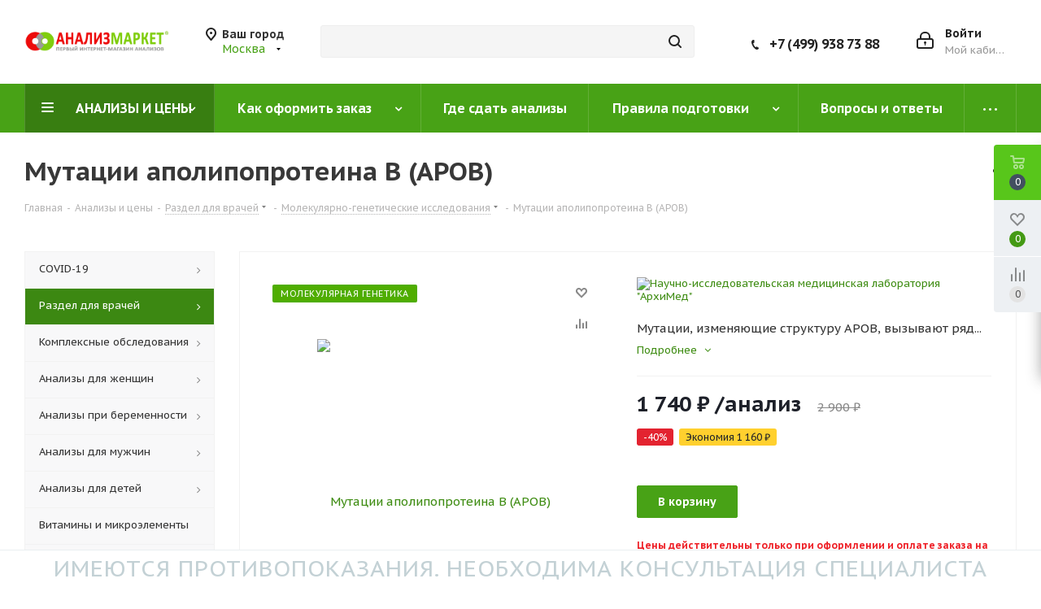

--- FILE ---
content_type: text/html; charset=UTF-8
request_url: https://analiz-market.ru/catalog/razdel_dlya_vrachey/molekulyarno_geneticheskie_issledovaniya/1275/
body_size: 61575
content:
    <!doctype html>
    <html lang="ru">
    <head>
        <title>Мутации аполипопротеина B (APOB) сдать анализ со скидкой до 50%!</title>
        <meta http-equiv="Content-Type" content="text/html; charset=UTF-8" />
<meta name="keywords" content="сдать анализы, экспресс-анализы, интернет-магазин анализов" />
<meta name="description" content="Первый интернет-магазин анализов" />
<script data-skip-moving="true">(function(w, d, n) {var cl = "bx-core";var ht = d.documentElement;var htc = ht ? ht.className : undefined;if (htc === undefined || htc.indexOf(cl) !== -1){return;}var ua = n.userAgent;if (/(iPad;)|(iPhone;)/i.test(ua)){cl += " bx-ios";}else if (/Windows/i.test(ua)){cl += ' bx-win';}else if (/Macintosh/i.test(ua)){cl += " bx-mac";}else if (/Linux/i.test(ua) && !/Android/i.test(ua)){cl += " bx-linux";}else if (/Android/i.test(ua)){cl += " bx-android";}cl += (/(ipad|iphone|android|mobile|touch)/i.test(ua) ? " bx-touch" : " bx-no-touch");cl += w.devicePixelRatio && w.devicePixelRatio >= 2? " bx-retina": " bx-no-retina";if (/AppleWebKit/.test(ua)){cl += " bx-chrome";}else if (/Opera/.test(ua)){cl += " bx-opera";}else if (/Firefox/.test(ua)){cl += " bx-firefox";}ht.className = htc ? htc + " " + cl : cl;})(window, document, navigator);</script>


<link href="https://fonts.googleapis.com/css?family=PT+Sans+Caption:400italic,700italic,400,700&subset=latin,cyrillic-ext"  rel="stylesheet" />
<link href="/bitrix/js/ui/design-tokens/dist/ui.design-tokens.min.css?173937624423463"  rel="stylesheet" />
<link href="/bitrix/js/ui/fonts/opensans/ui.font.opensans.min.css?17393762452320"  rel="stylesheet" />
<link href="/bitrix/js/main/popup/dist/main.popup.bundle.min.css?175575286528056"  rel="stylesheet" />
<link href="/bitrix/cache/css/s1/analizmarket/page_3aff28a981372bae0237a4ee4abf1e6b/page_3aff28a981372bae0237a4ee4abf1e6b_v1.css?1761472979711"  rel="stylesheet" />
<link href="/bitrix/cache/css/s1/analizmarket/template_701d2a7ff2e0aff0d6317e198c2b765f/template_701d2a7ff2e0aff0d6317e198c2b765f_v1.css?17614728001182462"  data-template-style="true" rel="stylesheet" />




<script type="extension/settings" data-extension="currency.currency-core">{"region":"ru"}</script>



<link rel="shortcut icon" href="/favicon.ico?1739376249" type="image/x-icon" />
<link rel="apple-touch-icon" sizes="180x180" href="/upload/CNext/336/logo500.png" />



        <meta http-equiv="X-UA-Compatible" content="IE=edge">
        <meta name="format-detection" content="telephone=no">
        <meta name="format-detection" content="date=no">
        <meta name="format-detection" content="address=no">
        <meta name="format-detection" content="email=no">
        <meta content="notranslate" name="google">
        <meta name='viewport' content='width=device-width, initial-scale=1'>
        <link rel="apple-touch-icon" sizes="57x57" href="/local/ico/apple-icon-57x57.png">
        <link rel="apple-touch-icon" sizes="60x60" href="/local/ico/apple-icon-60x60.png">
        <link rel="apple-touch-icon" sizes="72x72" href="/local/ico/apple-icon-72x72.png">
        <link rel="apple-touch-icon" sizes="76x76" href="/local/ico/apple-icon-76x76.png">
        <link rel="apple-touch-icon" sizes="114x114" href="/local/ico/apple-icon-114x114.png">
        <link rel="apple-touch-icon" sizes="120x120" href="/local/ico/apple-icon-120x120.png">
        <link rel="apple-touch-icon" sizes="144x144" href="/local/ico/apple-icon-144x144.png">
        <link rel="apple-touch-icon" sizes="152x152" href="/local/ico/apple-icon-152x152.png">
        <link rel="apple-touch-icon" sizes="180x180" href="/local/ico/apple-icon-180x180.png">
        <link rel="icon" type="image/png" sizes="192x192" href="/local/ico/android-icon-192x192.png">
        <link rel="icon" type="image/png" sizes="32x32" href="/local/ico/favicon-32x32.png">
        <link rel="icon" type="image/png" sizes="96x96" href="/local/ico/favicon-96x96.png">
        <link rel="icon" type="image/png" sizes="16x16" href="/local/ico/favicon-16x16.png">
        <link rel="manifest" href="/local/ico/manifest.json">
        <link rel="shortcut icon" href="/local/ico/favicon-16x16.png" type="image/x-icon" />
        <meta name="msapplication-TileColor" content="#ffffff">
        <meta name="msapplication-TileImage" content="/local/ico/ms-icon-144x144.png">
        <meta name="theme-color" content="#ffffff">
    </head>
<body class="fill_bg_n"
      id="main">







		<!--'start_frame_cache_basketitems-component-block'-->												<div id="ajax_basket"></div>
					<!--'end_frame_cache_basketitems-component-block'-->							<div class="wrapper1">
    <!-- HEADER -->
    <div class="header_wrap visible-lg visible-md title-v3">
        <header id="header">
            <div class="header-v4 header-wrapper">
                <div class="logo_and_menu-row">
                    <div class="logo-row">
                        <div class="maxwidth-theme">
                            <div class="row">
                                <div class="logo-block col-md-2 col-sm-3">
                                    <a href="/" class="logo" title="Анализ-Маркет - сдать анализы со скидкой до 50%">
                                        <img src="/local/templates/analizmarket/images/logo_am.png"
                                             alt="Анализ-Маркет - сдать анализы со скидкой до 50%"/>
                                    </a>
                                </div>
                                <div class="inline-block pull-left">
                                    <div class="top-description">
                                        <!--'start_frame_cache_header-regionality-block'-->	<div class="region_wrapper">
		<div class="city_title">Ваш город</div>
		<div class="js_city_chooser colored list" data-param-url="%2Fcatalog%2Frazdel_dlya_vrachey%2Fmolekulyarno_geneticheskie_issledovaniya%2F1275%2F" data-param-form_id="city_chooser">
			<span>Москва</span><span class="arrow"><i></i></span>

		</div>
		<div class="dropdown">
			<div class="wrap">
									<div class="more_item current">
						<span data-region_id="1495" data-href="/catalog/razdel_dlya_vrachey/molekulyarno_geneticheskie_issledovaniya/1275/">Москва</span>
					</div>
									<div class="more_item ">
						<span data-region_id="67651" data-href="/catalog/razdel_dlya_vrachey/molekulyarno_geneticheskie_issledovaniya/1275/">Сочи</span>
					</div>
									<div class="more_item ">
						<span data-region_id="9" data-href="/catalog/razdel_dlya_vrachey/molekulyarno_geneticheskie_issledovaniya/1275/">Красноярск</span>
					</div>
									<div class="more_item ">
						<span data-region_id="1677" data-href="/catalog/razdel_dlya_vrachey/molekulyarno_geneticheskie_issledovaniya/1275/">Изобильный</span>
					</div>
									<div class="more_item ">
						<span data-region_id="1684" data-href="/catalog/razdel_dlya_vrachey/molekulyarno_geneticheskie_issledovaniya/1275/">Карачаевск</span>
					</div>
									<div class="more_item ">
						<span data-region_id="1672" data-href="/catalog/razdel_dlya_vrachey/molekulyarno_geneticheskie_issledovaniya/1275/">Ставрополь</span>
					</div>
							</div>
		</div>
			</div>
<!--'end_frame_cache_header-regionality-block'-->                                    </div>
                                </div>
                                <div class="col-md-3 col-lg-3 search_wrap">
                                    <div class="search-block inner-table-block">
                                        
				<div class="search-wrapper">
				<div id="title-search_fixed">
					<form action="/catalog/" class="search">
						<div class="search-input-div">
							<input class="search-input" id="title-search-input_fixed" type="text" name="q" value="" placeholder="" size="20" maxlength="50" autocomplete="off" />
						</div>
						<div class="search-button-div">
							<button class="btn btn-search" type="submit" name="s" value="Найти"><i class="svg svg-search svg-black"></i></button>
							<span class="close-block inline-search-hide"><span class="svg svg-close close-icons"></span></span>
						</div>
					</form>
				</div>
			</div>
	                                    </div>
                                </div>
                                <div class="right-icons pull-right">
                                    <div class="pull-right block-link">
                                        					                                    </div>
                                    <div class="pull-right">
                                        <div class="wrap_icon inner-table-block">
                                            
		<!--'start_frame_cache_header-auth-block1'-->			<!-- noindex --><a rel="nofollow" title="Мой кабинет" class="personal-link dark-color animate-load" data-event="jqm" data-param-type="auth" data-param-backurl="/catalog/razdel_dlya_vrachey/molekulyarno_geneticheskie_issledovaniya/1275/" data-name="auth" href="/personal/"><i class="svg inline big svg-inline-cabinet" aria-hidden="true" title="Мой кабинет"><svg xmlns="http://www.w3.org/2000/svg" width="21" height="21" viewBox="0 0 21 21">
  <defs>
    <style>
      .loccls-1 {
        fill: #222;
        fill-rule: evenodd;
      }
    </style>
  </defs>
  <path data-name="Rounded Rectangle 110" class="loccls-1" d="M1433,132h-15a3,3,0,0,1-3-3v-7a3,3,0,0,1,3-3h1v-2a6,6,0,0,1,6-6h1a6,6,0,0,1,6,6v2h1a3,3,0,0,1,3,3v7A3,3,0,0,1,1433,132Zm-3-15a4,4,0,0,0-4-4h-1a4,4,0,0,0-4,4v2h9v-2Zm4,5a1,1,0,0,0-1-1h-15a1,1,0,0,0-1,1v7a1,1,0,0,0,1,1h15a1,1,0,0,0,1-1v-7Zm-8,3.9v1.6a0.5,0.5,0,1,1-1,0v-1.6A1.5,1.5,0,1,1,1426,125.9Z" transform="translate(-1415 -111)"/>
</svg>
</i><span class="wrap"><span class="name">Войти</span><span class="title">Мой кабинет</span></span></a><!-- /noindex -->		<!--'end_frame_cache_header-auth-block1'-->
	                                        </div>
                                    </div>
                                    <div class="pull-right">
                                        <div class="wrap_icon inner-table-block">
                                            <div class="phone-block">
                                                <div class="phone">
                                                    <i class="svg svg-phone"></i>
                                                    <a rel="nofollow" href="tel:+74999387388">+7 (499) 938 73 88</a>
                                                </div>
                                            </div>
                                        </div>
                                    </div>
                                </div>
                            </div>
                        </div>
                    </div>
                </div>
                <div class="menu-row middle-block bgcolored">
                    <div class="maxwidth-theme">
                        <div class="row">
                            <div class="col-md-12">
                                <div class="menu-only">
                                    <nav class="mega-menu sliced">
                                        	<div class="table-menu">
		<table>
			<tr>
									
										<td class="menu-item unvisible dropdown catalog wide_menu  active">
						<div class="wrap">
							<a class="dropdown-toggle" href="/catalog/">
								<div>
																		АНАЛИЗЫ И ЦЕНЫ									<div class="line-wrapper"><span class="line"></span></div>
								</div>
							</a>
															<span class="tail"></span>
								<ul class="dropdown-menu">
																																							<li class="dropdown-submenu  ">
																						<a href="/catalog/test_covid_19/" title="COVID-19"><span class="name">COVID-19</span><span class="arrow"><i></i></span></a>
																																			<ul class="dropdown-menu toggle_menu">
																																									<li class="menu-item   ">
															<a href="/catalog/test_covid_19/ptsr_diagnostika_covid_19/" title="ПЦР-диагностика"><span class="name">ПЦР-диагностика</span></a>
																													</li>
																																									<li class="menu-item   ">
															<a href="/catalog/test_covid_19/diagnostika_antitel_i_kletochnogo_immuniteta_covid-19/" title="Диагностика антител и клеточного иммунитета"><span class="name">Диагностика антител и клеточного иммунитета</span></a>
																													</li>
																																						</ul>
																					</li>
																																							<li class="dropdown-submenu active ">
																						<a href="/catalog/razdel_dlya_vrachey/" title="Раздел для врачей"><span class="name">Раздел для врачей</span><span class="arrow"><i></i></span></a>
																																			<ul class="dropdown-menu toggle_menu">
																																									<li class="menu-item   ">
															<a href="/catalog/razdel_dlya_vrachey/obshcheklinicheskie_issledovaniya/" title="Общеклинические исследования"><span class="name">Общеклинические исследования</span></a>
																													</li>
																																									<li class="menu-item   ">
															<a href="/catalog/razdel_dlya_vrachey/sistema_gemostaza/" title="Система гемостаза"><span class="name">Система гемостаза</span></a>
																													</li>
																																									<li class="menu-item   ">
															<a href="/catalog/razdel_dlya_vrachey/immunogematologiya/" title="Иммуногематология"><span class="name">Иммуногематология</span></a>
																													</li>
																																									<li class="menu-item   ">
															<a href="/catalog/razdel_dlya_vrachey/autoimmunnye_antitela/" title="Аутоиммунные антитела"><span class="name">Аутоиммунные антитела</span></a>
																													</li>
																																									<li class="menu-item   ">
															<a href="/catalog/razdel_dlya_vrachey/onkomarkery/" title="Онкомаркеры"><span class="name">Онкомаркеры</span></a>
																													</li>
																																									<li class="menu-item   ">
															<a href="/catalog/razdel_dlya_vrachey/diagnostika_infektsionnykh_zabolevaniy/" title="Диагностика инфекционных заболеваний"><span class="name">Диагностика инфекционных заболеваний</span></a>
																													</li>
																																									<li class="menu-item   ">
															<a href="/catalog/razdel_dlya_vrachey/immunitet/" title="Иммунитет"><span class="name">Иммунитет</span></a>
																													</li>
																																									<li class="menu-item   ">
															<a href="/catalog/razdel_dlya_vrachey/allergologiya/" title="Аллергология"><span class="name">Аллергология</span></a>
																													</li>
																																									<li class="menu-item   ">
															<a href="/catalog/razdel_dlya_vrachey/serologiya/" title="Серология"><span class="name">Серология</span></a>
																													</li>
																																									<li class="menu-item   ">
															<a href="/catalog/razdel_dlya_vrachey/mikronutrienty/" title="Микронутриенты"><span class="name">Микронутриенты</span></a>
																													</li>
																																									<li class="menu-item collapsed  ">
															<a href="/catalog/razdel_dlya_vrachey/biokhimiya_krovi/" title="Биохимия крови"><span class="name">Биохимия крови</span></a>
																													</li>
																																									<li class="menu-item collapsed  ">
															<a href="/catalog/razdel_dlya_vrachey/biokhimiya_mochi/" title="Биохимия мочи"><span class="name">Биохимия мочи</span></a>
																													</li>
																																									<li class="menu-item collapsed  ">
															<a href="/catalog/razdel_dlya_vrachey/bakteriologiya/" title="Бактериология"><span class="name">Бактериология</span></a>
																													</li>
																																									<li class="menu-item collapsed  ">
															<a href="/catalog/razdel_dlya_vrachey/gormonalnye_issledovaniya/" title="Гормональные исследования"><span class="name">Гормональные исследования</span></a>
																													</li>
																																									<li class="menu-item collapsed  ">
															<a href="/catalog/razdel_dlya_vrachey/gormonalnye_issledovaniya_mochi/" title="Гормональные исследования мочи"><span class="name">Гормональные исследования мочи</span></a>
																													</li>
																																									<li class="menu-item collapsed  ">
															<a href="/catalog/razdel_dlya_vrachey/ptsr_diagnostika_infektsiy/" title="ПЦР диагностика инфекций"><span class="name">ПЦР диагностика инфекций</span></a>
																													</li>
																																									<li class="menu-item collapsed  ">
															<a href="/catalog/razdel_dlya_vrachey/immunologiya/" title="Иммунология"><span class="name">Иммунология</span></a>
																													</li>
																																									<li class="menu-item collapsed  active">
															<a href="/catalog/razdel_dlya_vrachey/molekulyarno_geneticheskie_issledovaniya/" title="Молекулярно-генетические исследования"><span class="name">Молекулярно-генетические исследования</span></a>
																													</li>
																																									<li class="menu-item collapsed  ">
															<a href="/catalog/razdel_dlya_vrachey/lekarstvennyy_monitoring/" title="Лекарственный мониторинг"><span class="name">Лекарственный мониторинг</span></a>
																													</li>
																																									<li class="menu-item collapsed  ">
															<a href="/catalog/razdel_dlya_vrachey/profili/" title="Профили"><span class="name">Профили</span></a>
																													</li>
																																								<li><span class="colored more_items with_dropdown">Ещё</span></li>
																									</ul>
																					</li>
																																							<li class="dropdown-submenu  ">
																						<a href="/catalog/kompleksnye_obsledovaniya/" title="Комплексные обследования"><span class="name">Комплексные обследования</span><span class="arrow"><i></i></span></a>
																																			<ul class="dropdown-menu toggle_menu">
																																									<li class="menu-item   ">
															<a href="/catalog/kompleksnye_obsledovaniya/po_zabolevaniyam/" title="По заболеваниям"><span class="name">По заболеваниям</span></a>
																													</li>
																																									<li class="menu-item   ">
															<a href="/catalog/kompleksnye_obsledovaniya/po_organam_i_sistemam/" title="По органам и системам"><span class="name">По органам и системам</span></a>
																													</li>
																																									<li class="menu-item   ">
															<a href="/catalog/kompleksnye_obsledovaniya/zppp_urogenitalnye_infektsii/" title="ЗППП (урогенитальные инфекции)"><span class="name">ЗППП (урогенитальные инфекции)</span></a>
																													</li>
																																									<li class="menu-item   ">
															<a href="/catalog/kompleksnye_obsledovaniya/po_polu/" title="По полу"><span class="name">По полу</span></a>
																													</li>
																																									<li class="menu-item   ">
															<a href="/catalog/kompleksnye_obsledovaniya/polovye_gormony/" title="Половые гормоны"><span class="name">Половые гормоны</span></a>
																													</li>
																																									<li class="menu-item   ">
															<a href="/catalog/kompleksnye_obsledovaniya/onkologiya/" title="Онкология"><span class="name">Онкология</span></a>
																													</li>
																																									<li class="menu-item   ">
															<a href="/catalog/kompleksnye_obsledovaniya/gepatity/" title="Гепатиты"><span class="name">Гепатиты</span></a>
																													</li>
																																									<li class="menu-item   ">
															<a href="/catalog/kompleksnye_obsledovaniya/profilaktika_zabolevaniy/" title="Профилактика заболеваний"><span class="name">Профилактика заболеваний</span></a>
																													</li>
																																									<li class="menu-item   ">
															<a href="/catalog/kompleksnye_obsledovaniya/eko/" title="ЭКО"><span class="name">ЭКО</span></a>
																													</li>
																																									<li class="menu-item   ">
															<a href="/catalog/kompleksnye_obsledovaniya/podgotovka_k_beremennosti/" title="Подготовка к беременности"><span class="name">Подготовка к беременности</span></a>
																													</li>
																																									<li class="menu-item collapsed  ">
															<a href="/catalog/kompleksnye_obsledovaniya/beremennost/" title="Беременность"><span class="name">Беременность</span></a>
																													</li>
																																									<li class="menu-item collapsed  ">
															<a href="/catalog/kompleksnye_obsledovaniya/vitaminy_i_mikroelementy_kompleks/" title="Витамины и микроэлементы"><span class="name">Витамины и микроэлементы</span></a>
																													</li>
																																									<li class="menu-item collapsed  ">
															<a href="/catalog/kompleksnye_obsledovaniya/izbytochnyy_ves/" title="Избыточный вес"><span class="name">Избыточный вес</span></a>
																													</li>
																																									<li class="menu-item collapsed  ">
															<a href="/catalog/kompleksnye_obsledovaniya/detskie_infektsii/" title="Для детей"><span class="name">Для детей</span></a>
																													</li>
																																									<li class="menu-item collapsed  ">
															<a href="/catalog/kompleksnye_obsledovaniya/otsenka_immuniteta_kompleks/" title="Оценка иммунитета"><span class="name">Оценка иммунитета</span></a>
																													</li>
																																									<li class="menu-item collapsed  ">
															<a href="/catalog/kompleksnye_obsledovaniya/parazity/" title="Паразиты"><span class="name">Паразиты</span></a>
																													</li>
																																									<li class="menu-item collapsed  ">
															<a href="/catalog/kompleksnye_obsledovaniya/gospitalizatsiya_v_statsionar/" title="Госпитализация в стационар"><span class="name">Госпитализация в стационар</span></a>
																													</li>
																																								<li><span class="colored more_items with_dropdown">Ещё</span></li>
																									</ul>
																					</li>
																																							<li class="dropdown-submenu  ">
																						<a href="/catalog/analizy_dlya_zhenshchin/" title="Анализы для женщин"><span class="name">Анализы для женщин</span><span class="arrow"><i></i></span></a>
																																			<ul class="dropdown-menu toggle_menu">
																																									<li class="menu-item   ">
															<a href="/catalog/analizy_dlya_zhenshchin/po_zabolevaniyam_woman/" title="По заболеваниям"><span class="name">По заболеваниям</span></a>
																													</li>
																																									<li class="menu-item   ">
															<a href="/catalog/analizy_dlya_zhenshchin/po_organam_i_sistemam_woman/" title="По органам и системам"><span class="name">По органам и системам</span></a>
																													</li>
																																									<li class="menu-item   ">
															<a href="/catalog/analizy_dlya_zhenshchin/zppp_urogenitalnye_infektsii_woman/" title="ЗППП (урогенитальные инфекции)"><span class="name">ЗППП (урогенитальные инфекции)</span></a>
																													</li>
																																									<li class="menu-item   ">
															<a href="/catalog/analizy_dlya_zhenshchin/podgotovka_k_beremennosti_woman/" title="Подготовка к беременности"><span class="name">Подготовка к беременности</span></a>
																													</li>
																																									<li class="menu-item   ">
															<a href="/catalog/analizy_dlya_zhenshchin/eko_woman/" title="ЭКО"><span class="name">ЭКО</span></a>
																													</li>
																																									<li class="menu-item   ">
															<a href="/catalog/analizy_dlya_zhenshchin/beremennost_woman/" title="Беременность"><span class="name">Беременность</span></a>
																													</li>
																																									<li class="menu-item   ">
															<a href="/catalog/analizy_dlya_zhenshchin/onkologiya_woman/" title="Онкология"><span class="name">Онкология</span></a>
																													</li>
																																									<li class="menu-item   ">
															<a href="/catalog/analizy_dlya_zhenshchin/gormony_woman/" title="Гормоны"><span class="name">Гормоны</span></a>
																													</li>
																																									<li class="menu-item   ">
															<a href="/catalog/analizy_dlya_zhenshchin/izbytochnyy_ves_woman/" title="Избыточный вес"><span class="name">Избыточный вес</span></a>
																													</li>
																																									<li class="menu-item   ">
															<a href="/catalog/analizy_dlya_zhenshchin/shchitovidnaya_zheleza_woman_woman/" title="Щитовидная железа"><span class="name">Щитовидная железа</span></a>
																													</li>
																																									<li class="menu-item collapsed  ">
															<a href="/catalog/analizy_dlya_zhenshchin/problemnaya_kozha_woman/" title="Проблемная кожа"><span class="name">Проблемная кожа</span></a>
																													</li>
																																									<li class="menu-item collapsed  ">
															<a href="/catalog/analizy_dlya_zhenshchin/gepatity_woman/" title="Гепатиты"><span class="name">Гепатиты</span></a>
																													</li>
																																									<li class="menu-item collapsed  ">
															<a href="/catalog/analizy_dlya_zhenshchin/parazity_woman/" title="Паразиты"><span class="name">Паразиты</span></a>
																													</li>
																																									<li class="menu-item collapsed  ">
															<a href="/catalog/analizy_dlya_zhenshchin/torch_infektsii_woman/" title="TORCH-инфекции"><span class="name">TORCH-инфекции</span></a>
																													</li>
																																									<li class="menu-item collapsed  ">
															<a href="/catalog/analizy_dlya_zhenshchin/prochie_issledovaniya_woman/" title="Прочие исследования"><span class="name">Прочие исследования</span></a>
																													</li>
																																								<li><span class="colored more_items with_dropdown">Ещё</span></li>
																									</ul>
																					</li>
																																							<li class="dropdown-submenu  ">
																						<a href="/catalog/analizy_pri_beremennosti/" title="Анализы при беременности"><span class="name">Анализы при беременности</span><span class="arrow"><i></i></span></a>
																																			<ul class="dropdown-menu toggle_menu">
																																									<li class="menu-item   ">
															<a href="/catalog/analizy_pri_beremennosti/beremennost_pregnancy/" title="Беременность"><span class="name">Беременность</span></a>
																													</li>
																																									<li class="menu-item   ">
															<a href="/catalog/analizy_pri_beremennosti/skriningi_porokov_ploda_pregnancy/" title="Скрининги пороков плода"><span class="name">Скрининги пороков плода</span></a>
																													</li>
																																									<li class="menu-item   ">
															<a href="/catalog/analizy_pri_beremennosti/torch_infektsii_pregnancy/" title="TORCH-инфекции"><span class="name">TORCH-инфекции</span></a>
																													</li>
																																									<li class="menu-item   ">
															<a href="/catalog/analizy_pri_beremennosti/po_zabolevaniyam_pregnancy/" title="По заболеваниям"><span class="name">По заболеваниям</span></a>
																													</li>
																																									<li class="menu-item   ">
															<a href="/catalog/analizy_pri_beremennosti/zppp_urogenitalnye_infektsii_pregnancy/" title="ЗППП (урогенитальные инфекции)"><span class="name">ЗППП (урогенитальные инфекции)</span></a>
																													</li>
																																									<li class="menu-item   ">
															<a href="/catalog/analizy_pri_beremennosti/prochie_issledovaniya_pregnancy/" title="Прочие исследования"><span class="name">Прочие исследования</span></a>
																													</li>
																																						</ul>
																					</li>
																																							<li class="dropdown-submenu  ">
																						<a href="/catalog/analizy_dlya_muzhchin/" title="Анализы для мужчин"><span class="name">Анализы для мужчин</span><span class="arrow"><i></i></span></a>
																																			<ul class="dropdown-menu toggle_menu">
																																									<li class="menu-item   ">
															<a href="/catalog/analizy_dlya_muzhchin/po_zabolevaniyam_man/" title="По заболеваниям"><span class="name">По заболеваниям</span></a>
																													</li>
																																									<li class="menu-item   ">
															<a href="/catalog/analizy_dlya_muzhchin/po_organam_i_sistemam_man/" title="По органам и системам"><span class="name">По органам и системам</span></a>
																													</li>
																																									<li class="menu-item   ">
															<a href="/catalog/analizy_dlya_muzhchin/zppp_urogenitalnye_infektsii_man/" title="ЗППП (урогенитальные инфекции)"><span class="name">ЗППП (урогенитальные инфекции)</span></a>
																													</li>
																																									<li class="menu-item   ">
															<a href="/catalog/analizy_dlya_muzhchin/onkologiya_man/" title="Онкология"><span class="name">Онкология</span></a>
																													</li>
																																									<li class="menu-item   ">
															<a href="/catalog/analizy_dlya_muzhchin/gormony_man/" title="Гормоны"><span class="name">Гормоны</span></a>
																													</li>
																																									<li class="menu-item   ">
															<a href="/catalog/analizy_dlya_muzhchin/izbytochnyy_ves_man/" title="Избыточный вес"><span class="name">Избыточный вес</span></a>
																													</li>
																																									<li class="menu-item   ">
															<a href="/catalog/analizy_dlya_muzhchin/shchitovidnaya_zheleza_man_man/" title="Щитовидная железа"><span class="name">Щитовидная железа</span></a>
																													</li>
																																									<li class="menu-item   ">
															<a href="/catalog/analizy_dlya_muzhchin/gepatity_man/" title="Гепатиты"><span class="name">Гепатиты</span></a>
																													</li>
																																									<li class="menu-item   ">
															<a href="/catalog/analizy_dlya_muzhchin/prochie_issledovaniya_man/" title="Прочие исследования"><span class="name">Прочие исследования</span></a>
																													</li>
																																						</ul>
																					</li>
																																							<li class="dropdown-submenu  ">
																						<a href="/catalog/analizy_dlya_detey/" title="Анализы для детей"><span class="name">Анализы для детей</span><span class="arrow"><i></i></span></a>
																																			<ul class="dropdown-menu toggle_menu">
																																									<li class="menu-item   ">
															<a href="/catalog/analizy_dlya_detey/po_infektsiyam_children/" title="По инфекциям"><span class="name">По инфекциям</span></a>
																													</li>
																																									<li class="menu-item   ">
															<a href="/catalog/analizy_dlya_detey/detskie_infektsii_children/" title="Детские инфекции"><span class="name">Детские инфекции</span></a>
																													</li>
																																									<li class="menu-item   ">
															<a href="/catalog/analizy_dlya_detey/po_organam_i_sistemam_children/" title="По органам и системам"><span class="name">По органам и системам</span></a>
																													</li>
																																									<li class="menu-item   ">
															<a href="/catalog/analizy_dlya_detey/parazity_children/" title="Паразиты"><span class="name">Паразиты</span></a>
																													</li>
																																									<li class="menu-item   ">
															<a href="/catalog/analizy_dlya_detey/gepatity_children/" title="Гепатиты"><span class="name">Гепатиты</span></a>
																													</li>
																																									<li class="menu-item   ">
															<a href="/catalog/analizy_dlya_detey/izbytochnyy_ves_children/" title="Избыточный вес"><span class="name">Избыточный вес</span></a>
																													</li>
																																									<li class="menu-item   ">
															<a href="/catalog/analizy_dlya_detey/pishchevye_allergeny_children/" title="Пищевые аллергены"><span class="name">Пищевые аллергены</span></a>
																													</li>
																																									<li class="menu-item   ">
															<a href="/catalog/analizy_dlya_detey/ingalyatsionnye_allergeny_children/" title="Ингаляционные аллергены"><span class="name">Ингаляционные аллергены</span></a>
																													</li>
																																									<li class="menu-item   ">
															<a href="/catalog/analizy_dlya_detey/pyltsevye_allergeny_children/" title="Пыльцевые аллергены"><span class="name">Пыльцевые аллергены</span></a>
																													</li>
																																									<li class="menu-item   ">
															<a href="/catalog/analizy_dlya_detey/prochie_issledovaniya_children/" title="Прочие исследования"><span class="name">Прочие исследования</span></a>
																													</li>
																																						</ul>
																					</li>
																																							<li class="  ">
																						<a href="/catalog/vitaminy_i_mikroelementy/" title="Витамины и микроэлементы"><span class="name">Витамины и микроэлементы</span></a>
																					</li>
																																							<li class="dropdown-submenu  ">
																						<a href="/catalog/gormony/" title="Гормоны"><span class="name">Гормоны</span><span class="arrow"><i></i></span></a>
																																			<ul class="dropdown-menu toggle_menu">
																																									<li class="menu-item   ">
															<a href="/catalog/gormony/po_organam_i_sistemam_gormony/" title="По органам и системам"><span class="name">По органам и системам</span></a>
																													</li>
																																									<li class="menu-item   ">
															<a href="/catalog/gormony/shchitovidnaya_zheleza_gormony2/" title="Щитовидная железа"><span class="name">Щитовидная железа</span></a>
																													</li>
																																									<li class="menu-item   ">
															<a href="/catalog/gormony/polovye_gormony_gormony/" title="Половые гормоны"><span class="name">Половые гормоны</span></a>
																													</li>
																																									<li class="menu-item   ">
															<a href="/catalog/gormony/podgotovka_k_beremennosti_gormony/" title="Подготовка к беременности"><span class="name">Подготовка к беременности</span></a>
																													</li>
																																									<li class="menu-item   ">
															<a href="/catalog/gormony/beremennost_gormony/" title="Беременность"><span class="name">Беременность</span></a>
																													</li>
																																									<li class="menu-item   ">
															<a href="/catalog/gormony/eko_gormony/" title="ЭКО"><span class="name">ЭКО</span></a>
																													</li>
																																									<li class="menu-item   ">
															<a href="/catalog/gormony/prochie_issledovaniya_gormony/" title="Прочие исследования"><span class="name">Прочие исследования</span></a>
																													</li>
																																						</ul>
																					</li>
																																							<li class="dropdown-submenu  ">
																						<a href="/catalog/analizy_slyuny/" title="Анализы слюны"><span class="name">Анализы слюны</span><span class="arrow"><i></i></span></a>
																																			<ul class="dropdown-menu toggle_menu">
																																									<li class="menu-item   ">
															<a href="/catalog/analizy_slyuny/gormonalnye_issledovaniya_saliva/" title="Гормональные исследования"><span class="name">Гормональные исследования</span></a>
																													</li>
																																									<li class="menu-item   ">
															<a href="/catalog/analizy_slyuny/molekulyarno_geneticheskie_issledovaniya_saliva/" title="Молекулярно-генетические исследования"><span class="name">Молекулярно-генетические исследования</span></a>
																													</li>
																																						</ul>
																					</li>
																																							<li class="dropdown-submenu  ">
																						<a href="/catalog/biokhimicheskie_analizy/" title="Биохимические анализы"><span class="name">Биохимические анализы</span><span class="arrow"><i></i></span></a>
																																			<ul class="dropdown-menu toggle_menu">
																																									<li class="menu-item   ">
															<a href="/catalog/biokhimicheskie_analizy/kompleksnye_resheniya_biohimiya/" title="Комплексные решения"><span class="name">Комплексные решения</span></a>
																													</li>
																																									<li class="menu-item   ">
															<a href="/catalog/biokhimicheskie_analizy/fermenty/" title="Ферменты"><span class="name">Ферменты</span></a>
																													</li>
																																									<li class="menu-item   ">
															<a href="/catalog/biokhimicheskie_analizy/glyukoza_i_obmen_uglevodov/" title="Глюкоза и обмен углеводов"><span class="name">Глюкоза и обмен углеводов</span></a>
																													</li>
																																									<li class="menu-item   ">
															<a href="/catalog/biokhimicheskie_analizy/obmen_belkov/" title="Обмен белков"><span class="name">Обмен белков</span></a>
																													</li>
																																									<li class="menu-item   ">
															<a href="/catalog/biokhimicheskie_analizy/mochevina_i_kreatinin_azotistyy_obmen/" title="Мочевина и креатинин (азотистый обмен)"><span class="name">Мочевина и креатинин (азотистый обмен)</span></a>
																													</li>
																																									<li class="menu-item   ">
															<a href="/catalog/biokhimicheskie_analizy/elektrolity_i_neorganicheskie_veshchestva/" title="Электролиты и неорганические вещества"><span class="name">Электролиты и неорганические вещества</span></a>
																													</li>
																																									<li class="menu-item   ">
															<a href="/catalog/biokhimicheskie_analizy/markery_povrezhdeniya_serdechnoy_myshtsy_i_serdechnoy_nedostatochnosti/" title="Маркеры повреждения сердечной мышцы и сердечной недостаточности"><span class="name">Маркеры повреждения сердечной мышцы и сердечной недостаточности</span></a>
																													</li>
																																						</ul>
																					</li>
																																							<li class="dropdown-submenu  ">
																						<a href="/catalog/geneticheskie_analizy_razdel/" title="Генетические анализы"><span class="name">Генетические анализы</span><span class="arrow"><i></i></span></a>
																																			<ul class="dropdown-menu toggle_menu">
																																									<li class="menu-item   ">
															<a href="/catalog/geneticheskie_analizy_razdel/po_organam_i_sistemam_genetics/" title="По органам и системам"><span class="name">По органам и системам</span></a>
																													</li>
																																									<li class="menu-item   ">
															<a href="/catalog/geneticheskie_analizy_razdel/po_zabolevaniyam_genetics/" title="По заболеваниям"><span class="name">По заболеваниям</span></a>
																													</li>
																																									<li class="menu-item   ">
															<a href="/catalog/geneticheskie_analizy_razdel/profilaktika_zabolevaniy_genetics/" title="Профилактика заболеваний"><span class="name">Профилактика заболеваний</span></a>
																													</li>
																																									<li class="menu-item   ">
															<a href="/catalog/geneticheskie_analizy_razdel/beremennost_genetics/" title="Беременность"><span class="name">Беременность</span></a>
																													</li>
																																									<li class="menu-item   ">
															<a href="/catalog/geneticheskie_analizy_razdel/prichiny_muzhskogo_besplodiya/" title="Причины мужского бесплодия"><span class="name">Причины мужского бесплодия</span></a>
																													</li>
																																									<li class="menu-item   ">
															<a href="/catalog/geneticheskie_analizy_razdel/onkologiya_genetics/" title="Онкология"><span class="name">Онкология</span></a>
																													</li>
																																									<li class="menu-item   ">
															<a href="/catalog/geneticheskie_analizy_razdel/lekarstvennye_preparaty/" title="Лекарственные препараты"><span class="name">Лекарственные препараты</span></a>
																													</li>
																																									<li class="menu-item   ">
															<a href="/catalog/geneticheskie_analizy_razdel/prochie_issledovaniya_genetics/" title="Прочие исследования"><span class="name">Прочие исследования</span></a>
																													</li>
																																						</ul>
																					</li>
																																							<li class="dropdown-submenu  ">
																						<a href="/catalog/obshcheklinicheskie_issledovaniya_kompleks/" title="Общеклинические исследования"><span class="name">Общеклинические исследования</span><span class="arrow"><i></i></span></a>
																																			<ul class="dropdown-menu toggle_menu">
																																									<li class="menu-item   ">
															<a href="/catalog/obshcheklinicheskie_issledovaniya_kompleks/analizy_krovi/" title="Анализы крови"><span class="name">Анализы крови</span></a>
																													</li>
																																									<li class="menu-item   ">
															<a href="/catalog/obshcheklinicheskie_issledovaniya_kompleks/analizy_mochi/" title="Анализы мочи"><span class="name">Анализы мочи</span></a>
																													</li>
																																									<li class="menu-item   ">
															<a href="/catalog/obshcheklinicheskie_issledovaniya_kompleks/analizy_kala/" title="Анализы кала"><span class="name">Анализы кала</span></a>
																													</li>
																																									<li class="menu-item   ">
															<a href="/catalog/obshcheklinicheskie_issledovaniya_kompleks/analizy_mokroty/" title="Анализы мокроты"><span class="name">Анализы мокроты</span></a>
																													</li>
																																						</ul>
																					</li>
																																							<li class="dropdown-submenu  ">
																						<a href="/catalog/diagnostika_immuniteta/" title="Диагностика иммунитета"><span class="name">Диагностика иммунитета</span><span class="arrow"><i></i></span></a>
																																			<ul class="dropdown-menu toggle_menu">
																																									<li class="menu-item   ">
															<a href="/catalog/diagnostika_immuniteta/immunogrammy/" title="Иммунограммы"><span class="name">Иммунограммы</span></a>
																													</li>
																																									<li class="menu-item   ">
															<a href="/catalog/diagnostika_immuniteta/immunoglobuliny/" title="Иммуноглобулины"><span class="name">Иммуноглобулины</span></a>
																													</li>
																																									<li class="menu-item   ">
															<a href="/catalog/diagnostika_immuniteta/spetsificheskie_markery/" title="Специфические маркеры"><span class="name">Специфические маркеры</span></a>
																													</li>
																																						</ul>
																					</li>
																																							<li class="dropdown-submenu  ">
																						<a href="/catalog/zabolevaniya_peredayushchiesya_polovym_putem_zppp/" title="Заболевания, передающиеся половым путем (ЗППП)"><span class="name">Заболевания, передающиеся половым путем (ЗППП)</span><span class="arrow"><i></i></span></a>
																																			<ul class="dropdown-menu toggle_menu">
																																									<li class="menu-item   ">
															<a href="/catalog/zabolevaniya_peredayushchiesya_polovym_putem_zppp/po_infektsiyam/" title="По инфекциям"><span class="name">По инфекциям</span></a>
																													</li>
																																									<li class="menu-item   ">
															<a href="/catalog/zabolevaniya_peredayushchiesya_polovym_putem_zppp/torch_infektsii/" title="TORCH-инфекции"><span class="name">TORCH-инфекции</span></a>
																													</li>
																																									<li class="menu-item   ">
															<a href="/catalog/zabolevaniya_peredayushchiesya_polovym_putem_zppp/prochie_issledovaniya_zppp/" title="Прочие исследования"><span class="name">Прочие исследования</span></a>
																													</li>
																																						</ul>
																					</li>
																																							<li class="dropdown-submenu  ">
																						<a href="/catalog/infektsionnye_parazitarnye_i_gribkovye_zabolevaniya/" title="Инфекционные, паразитарные и грибковые заболевания"><span class="name">Инфекционные, паразитарные и грибковые заболевания</span><span class="arrow"><i></i></span></a>
																																			<ul class="dropdown-menu toggle_menu">
																																									<li class="menu-item   ">
															<a href="/catalog/infektsionnye_parazitarnye_i_gribkovye_zabolevaniya/po_infektsiyam_infektsii/" title="По инфекциям"><span class="name">По инфекциям</span></a>
																													</li>
																																									<li class="menu-item   ">
															<a href="/catalog/infektsionnye_parazitarnye_i_gribkovye_zabolevaniya/detskie_infektsii_infektsii/" title="Детские инфекции"><span class="name">Детские инфекции</span></a>
																													</li>
																																									<li class="menu-item   ">
															<a href="/catalog/infektsionnye_parazitarnye_i_gribkovye_zabolevaniya/parazity_infektsii/" title="Паразиты"><span class="name">Паразиты</span></a>
																													</li>
																																									<li class="menu-item   ">
															<a href="/catalog/infektsionnye_parazitarnye_i_gribkovye_zabolevaniya/gepatity_infektsii/" title="Гепатиты"><span class="name">Гепатиты</span></a>
																													</li>
																																									<li class="menu-item   ">
															<a href="/catalog/infektsionnye_parazitarnye_i_gribkovye_zabolevaniya/torch_infektsii_infektsii/" title="TORCH-инфекции"><span class="name">TORCH-инфекции</span></a>
																													</li>
																																									<li class="menu-item   ">
															<a href="/catalog/infektsionnye_parazitarnye_i_gribkovye_zabolevaniya/prochie_issledovaniya_infektsii/" title="Прочие исследования"><span class="name">Прочие исследования</span></a>
																													</li>
																																						</ul>
																					</li>
																																							<li class="dropdown-submenu  ">
																						<a href="/catalog/onkomarkery_razdel/" title="Онкомаркеры"><span class="name">Онкомаркеры</span><span class="arrow"><i></i></span></a>
																																			<ul class="dropdown-menu toggle_menu">
																																									<li class="menu-item   ">
															<a href="/catalog/onkomarkery_razdel/po_organam_i_sistemam_onkomarkery/" title="По органам и системам"><span class="name">По органам и системам</span></a>
																													</li>
																																									<li class="menu-item   ">
															<a href="/catalog/onkomarkery_razdel/po_polu_onkomarkery/" title="По полу"><span class="name">По полу</span></a>
																													</li>
																																									<li class="menu-item   ">
															<a href="/catalog/onkomarkery_razdel/onkologiya_onkomarkery/" title="Онкология"><span class="name">Онкология</span></a>
																													</li>
																																									<li class="menu-item   ">
															<a href="/catalog/onkomarkery_razdel/prochie_issledovaniya_onkomarkery/" title="Прочие исследования"><span class="name">Прочие исследования</span></a>
																													</li>
																																						</ul>
																					</li>
																																							<li class="dropdown-submenu  ">
																						<a href="/catalog/svertyvaemost_krovi/" title="Свертываемость крови"><span class="name">Свертываемость крови</span><span class="arrow"><i></i></span></a>
																																			<ul class="dropdown-menu toggle_menu">
																																									<li class="menu-item   ">
															<a href="/catalog/svertyvaemost_krovi/koagulogrammy/" title="Коагулограммы"><span class="name">Коагулограммы</span></a>
																													</li>
																																									<li class="menu-item   ">
															<a href="/catalog/svertyvaemost_krovi/gemostaziogrammy/" title="Гемостазиограммы"><span class="name">Гемостазиограммы</span></a>
																													</li>
																																						</ul>
																					</li>
																																							<li class="  ">
																						<a href="/catalog/gruppa_krovi_i_rezus_faktor/" title="Группа крови и резус фактор"><span class="name">Группа крови и резус фактор</span></a>
																					</li>
																																							<li class="dropdown-submenu  ">
																						<a href="/catalog/allergiya/" title="Аллергия"><span class="name">Аллергия</span><span class="arrow"><i></i></span></a>
																																			<ul class="dropdown-menu toggle_menu">
																																									<li class="menu-item   ">
															<a href="/catalog/allergiya/immunocap/" title="ImmunoCAP®"><span class="name">ImmunoCAP®</span></a>
																													</li>
																																									<li class="menu-item   ">
															<a href="/catalog/allergiya/vremya_goda/" title="Время года"><span class="name">Время года</span></a>
																													</li>
																																									<li class="menu-item   ">
															<a href="/catalog/allergiya/pishchevaya_neperenosimost/" title="Пищевая непереносимость"><span class="name">Пищевая непереносимость</span></a>
																													</li>
																																									<li class="menu-item   ">
															<a href="/catalog/allergiya/pishchevye_allergeny/" title="Пищевые аллергены"><span class="name">Пищевые аллергены</span></a>
																													</li>
																																									<li class="menu-item   ">
															<a href="/catalog/allergiya/lekarstvennye_allergeny/" title="Лекарственные аллергены"><span class="name">Лекарственные аллергены</span></a>
																													</li>
																																									<li class="menu-item   ">
															<a href="/catalog/allergiya/pyltsevye_allergeny_kompleks/" title="Пыльцевые аллергены"><span class="name">Пыльцевые аллергены</span></a>
																													</li>
																																									<li class="menu-item   ">
															<a href="/catalog/allergiya/ingalyatsionnye_allergeny/" title="Ингаляционные аллергены"><span class="name">Ингаляционные аллергены</span></a>
																													</li>
																																						</ul>
																					</li>
																																							<li class="dropdown-submenu  ">
																						<a href="/catalog/toksikologicheskie_analizy/" title="Токсикологические анализы"><span class="name">Токсикологические анализы</span><span class="arrow"><i></i></span></a>
																																			<ul class="dropdown-menu toggle_menu">
																																									<li class="menu-item   ">
															<a href="/catalog/toksikologicheskie_analizy/po_vidam_biomateriala/" title="По видам биоматериала"><span class="name">По видам биоматериала</span></a>
																													</li>
																																									<li class="menu-item   ">
															<a href="/catalog/toksikologicheskie_analizy/tyazhelye_metally_i_toksiny/" title="Тяжелые металлы и токсины"><span class="name">Тяжелые металлы и токсины</span></a>
																													</li>
																																									<li class="menu-item   ">
															<a href="/catalog/toksikologicheskie_analizy/vyyavlenie_narkoticheskikh_i_silnodeystvuyushchikh_veshchestv/" title="Выявление наркотических и сильнодействующих веществ"><span class="name">Выявление наркотических и сильнодействующих веществ</span></a>
																													</li>
																																						</ul>
																					</li>
																																							<li class="  ">
																						<a href="/catalog/lekarstvennyy_monitoring_razdel/" title="Лекарственный мониторинг"><span class="name">Лекарственный мониторинг</span></a>
																					</li>
																																							<li class="dropdown-submenu  ">
																						<a href="/catalog/mikrobiologicheskie_issledovaniya_bakposevy/" title="Микробиологические исследования (бакпосевы)"><span class="name">Микробиологические исследования (бакпосевы)</span><span class="arrow"><i></i></span></a>
																																			<ul class="dropdown-menu toggle_menu">
																																									<li class="menu-item   ">
															<a href="/catalog/mikrobiologicheskie_issledovaniya_bakposevy/po_infektsiyam_bakposev/" title="По инфекциям"><span class="name">По инфекциям</span></a>
																													</li>
																																									<li class="menu-item   ">
															<a href="/catalog/mikrobiologicheskie_issledovaniya_bakposevy/prochie_issledovaniya_bakposev/" title="Прочие исследования"><span class="name">Прочие исследования</span></a>
																													</li>
																																						</ul>
																					</li>
																																							<li class="dropdown-submenu  ">
																						<a href="/catalog/autoimmunnye_zabolevaniya/" title="Аутоиммунные заболевания"><span class="name">Аутоиммунные заболевания</span><span class="arrow"><i></i></span></a>
																																			<ul class="dropdown-menu toggle_menu">
																																									<li class="menu-item   ">
															<a href="/catalog/autoimmunnye_zabolevaniya/diagnostika_sistemnykh_zabolevaniy/" title="Диагностика системных заболеваний"><span class="name">Диагностика системных заболеваний</span></a>
																													</li>
																																									<li class="menu-item   ">
															<a href="/catalog/autoimmunnye_zabolevaniya/diagnostika_antifosfolipidnogo_sindroma/" title="Диагностика антифосфолипидного синдрома"><span class="name">Диагностика антифосфолипидного синдрома</span></a>
																													</li>
																																									<li class="menu-item   ">
															<a href="/catalog/autoimmunnye_zabolevaniya/diagnostika_revmatoidnogo_artrita/" title="Диагностика ревматоидного артрита"><span class="name">Диагностика ревматоидного артрита</span></a>
																													</li>
																																									<li class="menu-item   ">
															<a href="/catalog/autoimmunnye_zabolevaniya/diagnostika_porazheniy_legkikh_i_serdtsa/" title="Диагностика поражений легких и сердца"><span class="name">Диагностика поражений легких и сердца</span></a>
																													</li>
																																									<li class="menu-item   ">
															<a href="/catalog/autoimmunnye_zabolevaniya/diagnostika_autoimmunnykh_zabolevaniy_zheludochno_kishechnogo_trakta/" title="Диагностика аутоиммунных заболеваний желудочно-кишечного тракта"><span class="name">Диагностика аутоиммунных заболеваний желудочно-кишечного тракта</span></a>
																													</li>
																																									<li class="menu-item   ">
															<a href="/catalog/autoimmunnye_zabolevaniya/diagnostika_vaskulitov_i_porazheniy_pochek/" title="Диагностика васкулитов и поражений почек"><span class="name">Диагностика васкулитов и поражений почек</span></a>
																													</li>
																																									<li class="menu-item   ">
															<a href="/catalog/autoimmunnye_zabolevaniya/diagnostika_tseliakii/" title="Диагностика целиакии"><span class="name">Диагностика целиакии</span></a>
																													</li>
																																									<li class="menu-item   ">
															<a href="/catalog/autoimmunnye_zabolevaniya/autoimmunnye_zabolevaniya_pecheni/" title="Аутоиммунные заболевания печени"><span class="name">Аутоиммунные заболевания печени</span></a>
																													</li>
																																									<li class="menu-item   ">
															<a href="/catalog/autoimmunnye_zabolevaniya/autoimmunnye_endokrinopatii/" title="Аутоиммунные эндокринопатии"><span class="name">Аутоиммунные эндокринопатии</span></a>
																													</li>
																																									<li class="menu-item   ">
															<a href="/catalog/autoimmunnye_zabolevaniya/autoimmunnaya_patologiya_reproduktsii/" title="Аутоиммунная патология репродукции"><span class="name">Аутоиммунная патология репродукции</span></a>
																													</li>
																																						</ul>
																					</li>
																																							<li class="  ">
																						<a href="/catalog/podarochnye_sertifikaty/" title="Подарочные сертификаты"><span class="name">Подарочные сертификаты</span></a>
																					</li>
																	</ul>
													</div>
					</td>
									
										<td class="menu-item unvisible dropdown   ">
						<div class="wrap">
							<a class="dropdown-toggle" href="/help/">
								<div>
																		Как оформить заказ									<div class="line-wrapper"><span class="line"></span></div>
								</div>
							</a>
															<span class="tail"></span>
								<ul class="dropdown-menu">
																																							<li class="  ">
																						<a href="/help/index.php" title="Как оформить заказ"><span class="name">Как оформить заказ</span></a>
																					</li>
																																							<li class="  ">
																						<a href="/help/payment/" title="Как оплатить заказ"><span class="name">Как оплатить заказ</span></a>
																					</li>
																																							<li class="  ">
																						<a href="/help/warranty/" title="Гарантия возврата"><span class="name">Гарантия возврата</span></a>
																					</li>
																																							<li class="  ">
																						<a href="/help/nalog/" title="Налоговый вычет"><span class="name">Налоговый вычет</span></a>
																					</li>
																	</ul>
													</div>
					</td>
									
										<td class="menu-item unvisible    ">
						<div class="wrap">
							<a class="" href="/contacts/">
								<div>
																		Где сдать анализы									<div class="line-wrapper"><span class="line"></span></div>
								</div>
							</a>
													</div>
					</td>
									
										<td class="menu-item unvisible dropdown   ">
						<div class="wrap">
							<a class="dropdown-toggle" href="/preparation/">
								<div>
																		Правила подготовки									<div class="line-wrapper"><span class="line"></span></div>
								</div>
							</a>
															<span class="tail"></span>
								<ul class="dropdown-menu">
																																							<li class="  ">
																						<a href="/preparation/covid19/" title="COVID-19"><span class="name">COVID-19</span></a>
																					</li>
																																							<li class="  ">
																						<a href="/preparation/index.php" title="Анализы крови"><span class="name">Анализы крови</span></a>
																					</li>
																																							<li class="  ">
																						<a href="/preparation/children/" title="Забор крови у детей"><span class="name">Забор крови у детей</span></a>
																					</li>
																																							<li class="  ">
																						<a href="/preparation/urine/" title="Анализы мочи"><span class="name">Анализы мочи</span></a>
																					</li>
																																							<li class="  ">
																						<a href="/preparation/feces/" title="Анализы кала"><span class="name">Анализы кала</span></a>
																					</li>
																																							<li class="  ">
																						<a href="/preparation/saliva/" title="Анализы слюны"><span class="name">Анализы слюны</span></a>
																					</li>
																																							<li class="  ">
																						<a href="/preparation/hair/" title="Анализы волос"><span class="name">Анализы волос</span></a>
																					</li>
																																							<li class="  ">
																						<a href="/preparation/sperm/" title="Спермограмма"><span class="name">Спермограмма</span></a>
																					</li>
																	</ul>
													</div>
					</td>
									
										<td class="menu-item unvisible    ">
						<div class="wrap">
							<a class="" href="/info/faq/">
								<div>
																		Вопросы и ответы									<div class="line-wrapper"><span class="line"></span></div>
								</div>
							</a>
													</div>
					</td>
									
										<td class="menu-item unvisible    ">
						<div class="wrap">
							<a class="" href="/sale/">
								<div>
																		Акции									<div class="line-wrapper"><span class="line"></span></div>
								</div>
							</a>
													</div>
					</td>
									
										<td class="menu-item unvisible    ">
						<div class="wrap">
							<a class="" href="/blog/">
								<div>
																		Блог									<div class="line-wrapper"><span class="line"></span></div>
								</div>
							</a>
													</div>
					</td>
								<td class="menu-item dropdown js-dropdown nosave unvisible">
					<div class="wrap">
						<a class="dropdown-toggle more-items" href="#">
							<span>Ещё</span>
						</a>
						<span class="tail"></span>
						<ul class="dropdown-menu"></ul>
					</div>
				</td>
			</tr>
		</table>
	</div>
                                    </nav>
                                </div>
                            </div>
                        </div>
                    </div>
                </div>
                <div class="line-row visible-xs"></div>
            </div>
        </header>
    </div>
    <!-- FIXED HEADER -->
    <div id="headerfixed">
        <div class="maxwidth-theme">
            <div class="logo-row v2 row margin0 menu-row">
                <div class="inner-table-block nopadding logo-block">
                    <a href="/" class="logo" title="Анализ-Маркет - сдать анализы со скидкой до 50%">
                        <img src="/local/templates/analizmarket/images/logo_am.png"
                             alt="Анализ-Маркет - сдать анализы со скидкой до 50%"/>
                    </a>
                </div>
                <div class="inner-table-block menu-block">
                    <div class="navs table-menu js-nav">
                        <nav class="mega-menu sliced">
                            	<div class="table-menu">
		<table>
			<tr>
									
										<td class="menu-item unvisible dropdown catalog wide_menu  active">
						<div class="wrap">
							<a class="dropdown-toggle" href="/catalog/">
								<div>
																		АНАЛИЗЫ И ЦЕНЫ									<div class="line-wrapper"><span class="line"></span></div>
								</div>
							</a>
															<span class="tail"></span>
								<ul class="dropdown-menu">
																																							<li class="dropdown-submenu  ">
																						<a href="/catalog/test_covid_19/" title="COVID-19"><span class="name">COVID-19</span><span class="arrow"><i></i></span></a>
																																			<ul class="dropdown-menu toggle_menu">
																																									<li class="menu-item   ">
															<a href="/catalog/test_covid_19/ptsr_diagnostika_covid_19/" title="ПЦР-диагностика"><span class="name">ПЦР-диагностика</span></a>
																													</li>
																																									<li class="menu-item   ">
															<a href="/catalog/test_covid_19/diagnostika_antitel_i_kletochnogo_immuniteta_covid-19/" title="Диагностика антител и клеточного иммунитета"><span class="name">Диагностика антител и клеточного иммунитета</span></a>
																													</li>
																																						</ul>
																					</li>
																																							<li class="dropdown-submenu active ">
																						<a href="/catalog/razdel_dlya_vrachey/" title="Раздел для врачей"><span class="name">Раздел для врачей</span><span class="arrow"><i></i></span></a>
																																			<ul class="dropdown-menu toggle_menu">
																																									<li class="menu-item   ">
															<a href="/catalog/razdel_dlya_vrachey/obshcheklinicheskie_issledovaniya/" title="Общеклинические исследования"><span class="name">Общеклинические исследования</span></a>
																													</li>
																																									<li class="menu-item   ">
															<a href="/catalog/razdel_dlya_vrachey/sistema_gemostaza/" title="Система гемостаза"><span class="name">Система гемостаза</span></a>
																													</li>
																																									<li class="menu-item   ">
															<a href="/catalog/razdel_dlya_vrachey/immunogematologiya/" title="Иммуногематология"><span class="name">Иммуногематология</span></a>
																													</li>
																																									<li class="menu-item   ">
															<a href="/catalog/razdel_dlya_vrachey/autoimmunnye_antitela/" title="Аутоиммунные антитела"><span class="name">Аутоиммунные антитела</span></a>
																													</li>
																																									<li class="menu-item   ">
															<a href="/catalog/razdel_dlya_vrachey/onkomarkery/" title="Онкомаркеры"><span class="name">Онкомаркеры</span></a>
																													</li>
																																									<li class="menu-item   ">
															<a href="/catalog/razdel_dlya_vrachey/diagnostika_infektsionnykh_zabolevaniy/" title="Диагностика инфекционных заболеваний"><span class="name">Диагностика инфекционных заболеваний</span></a>
																													</li>
																																									<li class="menu-item   ">
															<a href="/catalog/razdel_dlya_vrachey/immunitet/" title="Иммунитет"><span class="name">Иммунитет</span></a>
																													</li>
																																									<li class="menu-item   ">
															<a href="/catalog/razdel_dlya_vrachey/allergologiya/" title="Аллергология"><span class="name">Аллергология</span></a>
																													</li>
																																									<li class="menu-item   ">
															<a href="/catalog/razdel_dlya_vrachey/serologiya/" title="Серология"><span class="name">Серология</span></a>
																													</li>
																																									<li class="menu-item   ">
															<a href="/catalog/razdel_dlya_vrachey/mikronutrienty/" title="Микронутриенты"><span class="name">Микронутриенты</span></a>
																													</li>
																																									<li class="menu-item collapsed  ">
															<a href="/catalog/razdel_dlya_vrachey/biokhimiya_krovi/" title="Биохимия крови"><span class="name">Биохимия крови</span></a>
																													</li>
																																									<li class="menu-item collapsed  ">
															<a href="/catalog/razdel_dlya_vrachey/biokhimiya_mochi/" title="Биохимия мочи"><span class="name">Биохимия мочи</span></a>
																													</li>
																																									<li class="menu-item collapsed  ">
															<a href="/catalog/razdel_dlya_vrachey/bakteriologiya/" title="Бактериология"><span class="name">Бактериология</span></a>
																													</li>
																																									<li class="menu-item collapsed  ">
															<a href="/catalog/razdel_dlya_vrachey/gormonalnye_issledovaniya/" title="Гормональные исследования"><span class="name">Гормональные исследования</span></a>
																													</li>
																																									<li class="menu-item collapsed  ">
															<a href="/catalog/razdel_dlya_vrachey/gormonalnye_issledovaniya_mochi/" title="Гормональные исследования мочи"><span class="name">Гормональные исследования мочи</span></a>
																													</li>
																																									<li class="menu-item collapsed  ">
															<a href="/catalog/razdel_dlya_vrachey/ptsr_diagnostika_infektsiy/" title="ПЦР диагностика инфекций"><span class="name">ПЦР диагностика инфекций</span></a>
																													</li>
																																									<li class="menu-item collapsed  ">
															<a href="/catalog/razdel_dlya_vrachey/immunologiya/" title="Иммунология"><span class="name">Иммунология</span></a>
																													</li>
																																									<li class="menu-item collapsed  active">
															<a href="/catalog/razdel_dlya_vrachey/molekulyarno_geneticheskie_issledovaniya/" title="Молекулярно-генетические исследования"><span class="name">Молекулярно-генетические исследования</span></a>
																													</li>
																																									<li class="menu-item collapsed  ">
															<a href="/catalog/razdel_dlya_vrachey/lekarstvennyy_monitoring/" title="Лекарственный мониторинг"><span class="name">Лекарственный мониторинг</span></a>
																													</li>
																																									<li class="menu-item collapsed  ">
															<a href="/catalog/razdel_dlya_vrachey/profili/" title="Профили"><span class="name">Профили</span></a>
																													</li>
																																								<li><span class="colored more_items with_dropdown">Ещё</span></li>
																									</ul>
																					</li>
																																							<li class="dropdown-submenu  ">
																						<a href="/catalog/kompleksnye_obsledovaniya/" title="Комплексные обследования"><span class="name">Комплексные обследования</span><span class="arrow"><i></i></span></a>
																																			<ul class="dropdown-menu toggle_menu">
																																									<li class="menu-item   ">
															<a href="/catalog/kompleksnye_obsledovaniya/po_zabolevaniyam/" title="По заболеваниям"><span class="name">По заболеваниям</span></a>
																													</li>
																																									<li class="menu-item   ">
															<a href="/catalog/kompleksnye_obsledovaniya/po_organam_i_sistemam/" title="По органам и системам"><span class="name">По органам и системам</span></a>
																													</li>
																																									<li class="menu-item   ">
															<a href="/catalog/kompleksnye_obsledovaniya/zppp_urogenitalnye_infektsii/" title="ЗППП (урогенитальные инфекции)"><span class="name">ЗППП (урогенитальные инфекции)</span></a>
																													</li>
																																									<li class="menu-item   ">
															<a href="/catalog/kompleksnye_obsledovaniya/po_polu/" title="По полу"><span class="name">По полу</span></a>
																													</li>
																																									<li class="menu-item   ">
															<a href="/catalog/kompleksnye_obsledovaniya/polovye_gormony/" title="Половые гормоны"><span class="name">Половые гормоны</span></a>
																													</li>
																																									<li class="menu-item   ">
															<a href="/catalog/kompleksnye_obsledovaniya/onkologiya/" title="Онкология"><span class="name">Онкология</span></a>
																													</li>
																																									<li class="menu-item   ">
															<a href="/catalog/kompleksnye_obsledovaniya/gepatity/" title="Гепатиты"><span class="name">Гепатиты</span></a>
																													</li>
																																									<li class="menu-item   ">
															<a href="/catalog/kompleksnye_obsledovaniya/profilaktika_zabolevaniy/" title="Профилактика заболеваний"><span class="name">Профилактика заболеваний</span></a>
																													</li>
																																									<li class="menu-item   ">
															<a href="/catalog/kompleksnye_obsledovaniya/eko/" title="ЭКО"><span class="name">ЭКО</span></a>
																													</li>
																																									<li class="menu-item   ">
															<a href="/catalog/kompleksnye_obsledovaniya/podgotovka_k_beremennosti/" title="Подготовка к беременности"><span class="name">Подготовка к беременности</span></a>
																													</li>
																																									<li class="menu-item collapsed  ">
															<a href="/catalog/kompleksnye_obsledovaniya/beremennost/" title="Беременность"><span class="name">Беременность</span></a>
																													</li>
																																									<li class="menu-item collapsed  ">
															<a href="/catalog/kompleksnye_obsledovaniya/vitaminy_i_mikroelementy_kompleks/" title="Витамины и микроэлементы"><span class="name">Витамины и микроэлементы</span></a>
																													</li>
																																									<li class="menu-item collapsed  ">
															<a href="/catalog/kompleksnye_obsledovaniya/izbytochnyy_ves/" title="Избыточный вес"><span class="name">Избыточный вес</span></a>
																													</li>
																																									<li class="menu-item collapsed  ">
															<a href="/catalog/kompleksnye_obsledovaniya/detskie_infektsii/" title="Для детей"><span class="name">Для детей</span></a>
																													</li>
																																									<li class="menu-item collapsed  ">
															<a href="/catalog/kompleksnye_obsledovaniya/otsenka_immuniteta_kompleks/" title="Оценка иммунитета"><span class="name">Оценка иммунитета</span></a>
																													</li>
																																									<li class="menu-item collapsed  ">
															<a href="/catalog/kompleksnye_obsledovaniya/parazity/" title="Паразиты"><span class="name">Паразиты</span></a>
																													</li>
																																									<li class="menu-item collapsed  ">
															<a href="/catalog/kompleksnye_obsledovaniya/gospitalizatsiya_v_statsionar/" title="Госпитализация в стационар"><span class="name">Госпитализация в стационар</span></a>
																													</li>
																																								<li><span class="colored more_items with_dropdown">Ещё</span></li>
																									</ul>
																					</li>
																																							<li class="dropdown-submenu  ">
																						<a href="/catalog/analizy_dlya_zhenshchin/" title="Анализы для женщин"><span class="name">Анализы для женщин</span><span class="arrow"><i></i></span></a>
																																			<ul class="dropdown-menu toggle_menu">
																																									<li class="menu-item   ">
															<a href="/catalog/analizy_dlya_zhenshchin/po_zabolevaniyam_woman/" title="По заболеваниям"><span class="name">По заболеваниям</span></a>
																													</li>
																																									<li class="menu-item   ">
															<a href="/catalog/analizy_dlya_zhenshchin/po_organam_i_sistemam_woman/" title="По органам и системам"><span class="name">По органам и системам</span></a>
																													</li>
																																									<li class="menu-item   ">
															<a href="/catalog/analizy_dlya_zhenshchin/zppp_urogenitalnye_infektsii_woman/" title="ЗППП (урогенитальные инфекции)"><span class="name">ЗППП (урогенитальные инфекции)</span></a>
																													</li>
																																									<li class="menu-item   ">
															<a href="/catalog/analizy_dlya_zhenshchin/podgotovka_k_beremennosti_woman/" title="Подготовка к беременности"><span class="name">Подготовка к беременности</span></a>
																													</li>
																																									<li class="menu-item   ">
															<a href="/catalog/analizy_dlya_zhenshchin/eko_woman/" title="ЭКО"><span class="name">ЭКО</span></a>
																													</li>
																																									<li class="menu-item   ">
															<a href="/catalog/analizy_dlya_zhenshchin/beremennost_woman/" title="Беременность"><span class="name">Беременность</span></a>
																													</li>
																																									<li class="menu-item   ">
															<a href="/catalog/analizy_dlya_zhenshchin/onkologiya_woman/" title="Онкология"><span class="name">Онкология</span></a>
																													</li>
																																									<li class="menu-item   ">
															<a href="/catalog/analizy_dlya_zhenshchin/gormony_woman/" title="Гормоны"><span class="name">Гормоны</span></a>
																													</li>
																																									<li class="menu-item   ">
															<a href="/catalog/analizy_dlya_zhenshchin/izbytochnyy_ves_woman/" title="Избыточный вес"><span class="name">Избыточный вес</span></a>
																													</li>
																																									<li class="menu-item   ">
															<a href="/catalog/analizy_dlya_zhenshchin/shchitovidnaya_zheleza_woman_woman/" title="Щитовидная железа"><span class="name">Щитовидная железа</span></a>
																													</li>
																																									<li class="menu-item collapsed  ">
															<a href="/catalog/analizy_dlya_zhenshchin/problemnaya_kozha_woman/" title="Проблемная кожа"><span class="name">Проблемная кожа</span></a>
																													</li>
																																									<li class="menu-item collapsed  ">
															<a href="/catalog/analizy_dlya_zhenshchin/gepatity_woman/" title="Гепатиты"><span class="name">Гепатиты</span></a>
																													</li>
																																									<li class="menu-item collapsed  ">
															<a href="/catalog/analizy_dlya_zhenshchin/parazity_woman/" title="Паразиты"><span class="name">Паразиты</span></a>
																													</li>
																																									<li class="menu-item collapsed  ">
															<a href="/catalog/analizy_dlya_zhenshchin/torch_infektsii_woman/" title="TORCH-инфекции"><span class="name">TORCH-инфекции</span></a>
																													</li>
																																									<li class="menu-item collapsed  ">
															<a href="/catalog/analizy_dlya_zhenshchin/prochie_issledovaniya_woman/" title="Прочие исследования"><span class="name">Прочие исследования</span></a>
																													</li>
																																								<li><span class="colored more_items with_dropdown">Ещё</span></li>
																									</ul>
																					</li>
																																							<li class="dropdown-submenu  ">
																						<a href="/catalog/analizy_pri_beremennosti/" title="Анализы при беременности"><span class="name">Анализы при беременности</span><span class="arrow"><i></i></span></a>
																																			<ul class="dropdown-menu toggle_menu">
																																									<li class="menu-item   ">
															<a href="/catalog/analizy_pri_beremennosti/beremennost_pregnancy/" title="Беременность"><span class="name">Беременность</span></a>
																													</li>
																																									<li class="menu-item   ">
															<a href="/catalog/analizy_pri_beremennosti/skriningi_porokov_ploda_pregnancy/" title="Скрининги пороков плода"><span class="name">Скрининги пороков плода</span></a>
																													</li>
																																									<li class="menu-item   ">
															<a href="/catalog/analizy_pri_beremennosti/torch_infektsii_pregnancy/" title="TORCH-инфекции"><span class="name">TORCH-инфекции</span></a>
																													</li>
																																									<li class="menu-item   ">
															<a href="/catalog/analizy_pri_beremennosti/po_zabolevaniyam_pregnancy/" title="По заболеваниям"><span class="name">По заболеваниям</span></a>
																													</li>
																																									<li class="menu-item   ">
															<a href="/catalog/analizy_pri_beremennosti/zppp_urogenitalnye_infektsii_pregnancy/" title="ЗППП (урогенитальные инфекции)"><span class="name">ЗППП (урогенитальные инфекции)</span></a>
																													</li>
																																									<li class="menu-item   ">
															<a href="/catalog/analizy_pri_beremennosti/prochie_issledovaniya_pregnancy/" title="Прочие исследования"><span class="name">Прочие исследования</span></a>
																													</li>
																																						</ul>
																					</li>
																																							<li class="dropdown-submenu  ">
																						<a href="/catalog/analizy_dlya_muzhchin/" title="Анализы для мужчин"><span class="name">Анализы для мужчин</span><span class="arrow"><i></i></span></a>
																																			<ul class="dropdown-menu toggle_menu">
																																									<li class="menu-item   ">
															<a href="/catalog/analizy_dlya_muzhchin/po_zabolevaniyam_man/" title="По заболеваниям"><span class="name">По заболеваниям</span></a>
																													</li>
																																									<li class="menu-item   ">
															<a href="/catalog/analizy_dlya_muzhchin/po_organam_i_sistemam_man/" title="По органам и системам"><span class="name">По органам и системам</span></a>
																													</li>
																																									<li class="menu-item   ">
															<a href="/catalog/analizy_dlya_muzhchin/zppp_urogenitalnye_infektsii_man/" title="ЗППП (урогенитальные инфекции)"><span class="name">ЗППП (урогенитальные инфекции)</span></a>
																													</li>
																																									<li class="menu-item   ">
															<a href="/catalog/analizy_dlya_muzhchin/onkologiya_man/" title="Онкология"><span class="name">Онкология</span></a>
																													</li>
																																									<li class="menu-item   ">
															<a href="/catalog/analizy_dlya_muzhchin/gormony_man/" title="Гормоны"><span class="name">Гормоны</span></a>
																													</li>
																																									<li class="menu-item   ">
															<a href="/catalog/analizy_dlya_muzhchin/izbytochnyy_ves_man/" title="Избыточный вес"><span class="name">Избыточный вес</span></a>
																													</li>
																																									<li class="menu-item   ">
															<a href="/catalog/analizy_dlya_muzhchin/shchitovidnaya_zheleza_man_man/" title="Щитовидная железа"><span class="name">Щитовидная железа</span></a>
																													</li>
																																									<li class="menu-item   ">
															<a href="/catalog/analizy_dlya_muzhchin/gepatity_man/" title="Гепатиты"><span class="name">Гепатиты</span></a>
																													</li>
																																									<li class="menu-item   ">
															<a href="/catalog/analizy_dlya_muzhchin/prochie_issledovaniya_man/" title="Прочие исследования"><span class="name">Прочие исследования</span></a>
																													</li>
																																						</ul>
																					</li>
																																							<li class="dropdown-submenu  ">
																						<a href="/catalog/analizy_dlya_detey/" title="Анализы для детей"><span class="name">Анализы для детей</span><span class="arrow"><i></i></span></a>
																																			<ul class="dropdown-menu toggle_menu">
																																									<li class="menu-item   ">
															<a href="/catalog/analizy_dlya_detey/po_infektsiyam_children/" title="По инфекциям"><span class="name">По инфекциям</span></a>
																													</li>
																																									<li class="menu-item   ">
															<a href="/catalog/analizy_dlya_detey/detskie_infektsii_children/" title="Детские инфекции"><span class="name">Детские инфекции</span></a>
																													</li>
																																									<li class="menu-item   ">
															<a href="/catalog/analizy_dlya_detey/po_organam_i_sistemam_children/" title="По органам и системам"><span class="name">По органам и системам</span></a>
																													</li>
																																									<li class="menu-item   ">
															<a href="/catalog/analizy_dlya_detey/parazity_children/" title="Паразиты"><span class="name">Паразиты</span></a>
																													</li>
																																									<li class="menu-item   ">
															<a href="/catalog/analizy_dlya_detey/gepatity_children/" title="Гепатиты"><span class="name">Гепатиты</span></a>
																													</li>
																																									<li class="menu-item   ">
															<a href="/catalog/analizy_dlya_detey/izbytochnyy_ves_children/" title="Избыточный вес"><span class="name">Избыточный вес</span></a>
																													</li>
																																									<li class="menu-item   ">
															<a href="/catalog/analizy_dlya_detey/pishchevye_allergeny_children/" title="Пищевые аллергены"><span class="name">Пищевые аллергены</span></a>
																													</li>
																																									<li class="menu-item   ">
															<a href="/catalog/analizy_dlya_detey/ingalyatsionnye_allergeny_children/" title="Ингаляционные аллергены"><span class="name">Ингаляционные аллергены</span></a>
																													</li>
																																									<li class="menu-item   ">
															<a href="/catalog/analizy_dlya_detey/pyltsevye_allergeny_children/" title="Пыльцевые аллергены"><span class="name">Пыльцевые аллергены</span></a>
																													</li>
																																									<li class="menu-item   ">
															<a href="/catalog/analizy_dlya_detey/prochie_issledovaniya_children/" title="Прочие исследования"><span class="name">Прочие исследования</span></a>
																													</li>
																																						</ul>
																					</li>
																																							<li class="  ">
																						<a href="/catalog/vitaminy_i_mikroelementy/" title="Витамины и микроэлементы"><span class="name">Витамины и микроэлементы</span></a>
																					</li>
																																							<li class="dropdown-submenu  ">
																						<a href="/catalog/gormony/" title="Гормоны"><span class="name">Гормоны</span><span class="arrow"><i></i></span></a>
																																			<ul class="dropdown-menu toggle_menu">
																																									<li class="menu-item   ">
															<a href="/catalog/gormony/po_organam_i_sistemam_gormony/" title="По органам и системам"><span class="name">По органам и системам</span></a>
																													</li>
																																									<li class="menu-item   ">
															<a href="/catalog/gormony/shchitovidnaya_zheleza_gormony2/" title="Щитовидная железа"><span class="name">Щитовидная железа</span></a>
																													</li>
																																									<li class="menu-item   ">
															<a href="/catalog/gormony/polovye_gormony_gormony/" title="Половые гормоны"><span class="name">Половые гормоны</span></a>
																													</li>
																																									<li class="menu-item   ">
															<a href="/catalog/gormony/podgotovka_k_beremennosti_gormony/" title="Подготовка к беременности"><span class="name">Подготовка к беременности</span></a>
																													</li>
																																									<li class="menu-item   ">
															<a href="/catalog/gormony/beremennost_gormony/" title="Беременность"><span class="name">Беременность</span></a>
																													</li>
																																									<li class="menu-item   ">
															<a href="/catalog/gormony/eko_gormony/" title="ЭКО"><span class="name">ЭКО</span></a>
																													</li>
																																									<li class="menu-item   ">
															<a href="/catalog/gormony/prochie_issledovaniya_gormony/" title="Прочие исследования"><span class="name">Прочие исследования</span></a>
																													</li>
																																						</ul>
																					</li>
																																							<li class="dropdown-submenu  ">
																						<a href="/catalog/analizy_slyuny/" title="Анализы слюны"><span class="name">Анализы слюны</span><span class="arrow"><i></i></span></a>
																																			<ul class="dropdown-menu toggle_menu">
																																									<li class="menu-item   ">
															<a href="/catalog/analizy_slyuny/gormonalnye_issledovaniya_saliva/" title="Гормональные исследования"><span class="name">Гормональные исследования</span></a>
																													</li>
																																									<li class="menu-item   ">
															<a href="/catalog/analizy_slyuny/molekulyarno_geneticheskie_issledovaniya_saliva/" title="Молекулярно-генетические исследования"><span class="name">Молекулярно-генетические исследования</span></a>
																													</li>
																																						</ul>
																					</li>
																																							<li class="dropdown-submenu  ">
																						<a href="/catalog/biokhimicheskie_analizy/" title="Биохимические анализы"><span class="name">Биохимические анализы</span><span class="arrow"><i></i></span></a>
																																			<ul class="dropdown-menu toggle_menu">
																																									<li class="menu-item   ">
															<a href="/catalog/biokhimicheskie_analizy/kompleksnye_resheniya_biohimiya/" title="Комплексные решения"><span class="name">Комплексные решения</span></a>
																													</li>
																																									<li class="menu-item   ">
															<a href="/catalog/biokhimicheskie_analizy/fermenty/" title="Ферменты"><span class="name">Ферменты</span></a>
																													</li>
																																									<li class="menu-item   ">
															<a href="/catalog/biokhimicheskie_analizy/glyukoza_i_obmen_uglevodov/" title="Глюкоза и обмен углеводов"><span class="name">Глюкоза и обмен углеводов</span></a>
																													</li>
																																									<li class="menu-item   ">
															<a href="/catalog/biokhimicheskie_analizy/obmen_belkov/" title="Обмен белков"><span class="name">Обмен белков</span></a>
																													</li>
																																									<li class="menu-item   ">
															<a href="/catalog/biokhimicheskie_analizy/mochevina_i_kreatinin_azotistyy_obmen/" title="Мочевина и креатинин (азотистый обмен)"><span class="name">Мочевина и креатинин (азотистый обмен)</span></a>
																													</li>
																																									<li class="menu-item   ">
															<a href="/catalog/biokhimicheskie_analizy/elektrolity_i_neorganicheskie_veshchestva/" title="Электролиты и неорганические вещества"><span class="name">Электролиты и неорганические вещества</span></a>
																													</li>
																																									<li class="menu-item   ">
															<a href="/catalog/biokhimicheskie_analizy/markery_povrezhdeniya_serdechnoy_myshtsy_i_serdechnoy_nedostatochnosti/" title="Маркеры повреждения сердечной мышцы и сердечной недостаточности"><span class="name">Маркеры повреждения сердечной мышцы и сердечной недостаточности</span></a>
																													</li>
																																						</ul>
																					</li>
																																							<li class="dropdown-submenu  ">
																						<a href="/catalog/geneticheskie_analizy_razdel/" title="Генетические анализы"><span class="name">Генетические анализы</span><span class="arrow"><i></i></span></a>
																																			<ul class="dropdown-menu toggle_menu">
																																									<li class="menu-item   ">
															<a href="/catalog/geneticheskie_analizy_razdel/po_organam_i_sistemam_genetics/" title="По органам и системам"><span class="name">По органам и системам</span></a>
																													</li>
																																									<li class="menu-item   ">
															<a href="/catalog/geneticheskie_analizy_razdel/po_zabolevaniyam_genetics/" title="По заболеваниям"><span class="name">По заболеваниям</span></a>
																													</li>
																																									<li class="menu-item   ">
															<a href="/catalog/geneticheskie_analizy_razdel/profilaktika_zabolevaniy_genetics/" title="Профилактика заболеваний"><span class="name">Профилактика заболеваний</span></a>
																													</li>
																																									<li class="menu-item   ">
															<a href="/catalog/geneticheskie_analizy_razdel/beremennost_genetics/" title="Беременность"><span class="name">Беременность</span></a>
																													</li>
																																									<li class="menu-item   ">
															<a href="/catalog/geneticheskie_analizy_razdel/prichiny_muzhskogo_besplodiya/" title="Причины мужского бесплодия"><span class="name">Причины мужского бесплодия</span></a>
																													</li>
																																									<li class="menu-item   ">
															<a href="/catalog/geneticheskie_analizy_razdel/onkologiya_genetics/" title="Онкология"><span class="name">Онкология</span></a>
																													</li>
																																									<li class="menu-item   ">
															<a href="/catalog/geneticheskie_analizy_razdel/lekarstvennye_preparaty/" title="Лекарственные препараты"><span class="name">Лекарственные препараты</span></a>
																													</li>
																																									<li class="menu-item   ">
															<a href="/catalog/geneticheskie_analizy_razdel/prochie_issledovaniya_genetics/" title="Прочие исследования"><span class="name">Прочие исследования</span></a>
																													</li>
																																						</ul>
																					</li>
																																							<li class="dropdown-submenu  ">
																						<a href="/catalog/obshcheklinicheskie_issledovaniya_kompleks/" title="Общеклинические исследования"><span class="name">Общеклинические исследования</span><span class="arrow"><i></i></span></a>
																																			<ul class="dropdown-menu toggle_menu">
																																									<li class="menu-item   ">
															<a href="/catalog/obshcheklinicheskie_issledovaniya_kompleks/analizy_krovi/" title="Анализы крови"><span class="name">Анализы крови</span></a>
																													</li>
																																									<li class="menu-item   ">
															<a href="/catalog/obshcheklinicheskie_issledovaniya_kompleks/analizy_mochi/" title="Анализы мочи"><span class="name">Анализы мочи</span></a>
																													</li>
																																									<li class="menu-item   ">
															<a href="/catalog/obshcheklinicheskie_issledovaniya_kompleks/analizy_kala/" title="Анализы кала"><span class="name">Анализы кала</span></a>
																													</li>
																																									<li class="menu-item   ">
															<a href="/catalog/obshcheklinicheskie_issledovaniya_kompleks/analizy_mokroty/" title="Анализы мокроты"><span class="name">Анализы мокроты</span></a>
																													</li>
																																						</ul>
																					</li>
																																							<li class="dropdown-submenu  ">
																						<a href="/catalog/diagnostika_immuniteta/" title="Диагностика иммунитета"><span class="name">Диагностика иммунитета</span><span class="arrow"><i></i></span></a>
																																			<ul class="dropdown-menu toggle_menu">
																																									<li class="menu-item   ">
															<a href="/catalog/diagnostika_immuniteta/immunogrammy/" title="Иммунограммы"><span class="name">Иммунограммы</span></a>
																													</li>
																																									<li class="menu-item   ">
															<a href="/catalog/diagnostika_immuniteta/immunoglobuliny/" title="Иммуноглобулины"><span class="name">Иммуноглобулины</span></a>
																													</li>
																																									<li class="menu-item   ">
															<a href="/catalog/diagnostika_immuniteta/spetsificheskie_markery/" title="Специфические маркеры"><span class="name">Специфические маркеры</span></a>
																													</li>
																																						</ul>
																					</li>
																																							<li class="dropdown-submenu  ">
																						<a href="/catalog/zabolevaniya_peredayushchiesya_polovym_putem_zppp/" title="Заболевания, передающиеся половым путем (ЗППП)"><span class="name">Заболевания, передающиеся половым путем (ЗППП)</span><span class="arrow"><i></i></span></a>
																																			<ul class="dropdown-menu toggle_menu">
																																									<li class="menu-item   ">
															<a href="/catalog/zabolevaniya_peredayushchiesya_polovym_putem_zppp/po_infektsiyam/" title="По инфекциям"><span class="name">По инфекциям</span></a>
																													</li>
																																									<li class="menu-item   ">
															<a href="/catalog/zabolevaniya_peredayushchiesya_polovym_putem_zppp/torch_infektsii/" title="TORCH-инфекции"><span class="name">TORCH-инфекции</span></a>
																													</li>
																																									<li class="menu-item   ">
															<a href="/catalog/zabolevaniya_peredayushchiesya_polovym_putem_zppp/prochie_issledovaniya_zppp/" title="Прочие исследования"><span class="name">Прочие исследования</span></a>
																													</li>
																																						</ul>
																					</li>
																																							<li class="dropdown-submenu  ">
																						<a href="/catalog/infektsionnye_parazitarnye_i_gribkovye_zabolevaniya/" title="Инфекционные, паразитарные и грибковые заболевания"><span class="name">Инфекционные, паразитарные и грибковые заболевания</span><span class="arrow"><i></i></span></a>
																																			<ul class="dropdown-menu toggle_menu">
																																									<li class="menu-item   ">
															<a href="/catalog/infektsionnye_parazitarnye_i_gribkovye_zabolevaniya/po_infektsiyam_infektsii/" title="По инфекциям"><span class="name">По инфекциям</span></a>
																													</li>
																																									<li class="menu-item   ">
															<a href="/catalog/infektsionnye_parazitarnye_i_gribkovye_zabolevaniya/detskie_infektsii_infektsii/" title="Детские инфекции"><span class="name">Детские инфекции</span></a>
																													</li>
																																									<li class="menu-item   ">
															<a href="/catalog/infektsionnye_parazitarnye_i_gribkovye_zabolevaniya/parazity_infektsii/" title="Паразиты"><span class="name">Паразиты</span></a>
																													</li>
																																									<li class="menu-item   ">
															<a href="/catalog/infektsionnye_parazitarnye_i_gribkovye_zabolevaniya/gepatity_infektsii/" title="Гепатиты"><span class="name">Гепатиты</span></a>
																													</li>
																																									<li class="menu-item   ">
															<a href="/catalog/infektsionnye_parazitarnye_i_gribkovye_zabolevaniya/torch_infektsii_infektsii/" title="TORCH-инфекции"><span class="name">TORCH-инфекции</span></a>
																													</li>
																																									<li class="menu-item   ">
															<a href="/catalog/infektsionnye_parazitarnye_i_gribkovye_zabolevaniya/prochie_issledovaniya_infektsii/" title="Прочие исследования"><span class="name">Прочие исследования</span></a>
																													</li>
																																						</ul>
																					</li>
																																							<li class="dropdown-submenu  ">
																						<a href="/catalog/onkomarkery_razdel/" title="Онкомаркеры"><span class="name">Онкомаркеры</span><span class="arrow"><i></i></span></a>
																																			<ul class="dropdown-menu toggle_menu">
																																									<li class="menu-item   ">
															<a href="/catalog/onkomarkery_razdel/po_organam_i_sistemam_onkomarkery/" title="По органам и системам"><span class="name">По органам и системам</span></a>
																													</li>
																																									<li class="menu-item   ">
															<a href="/catalog/onkomarkery_razdel/po_polu_onkomarkery/" title="По полу"><span class="name">По полу</span></a>
																													</li>
																																									<li class="menu-item   ">
															<a href="/catalog/onkomarkery_razdel/onkologiya_onkomarkery/" title="Онкология"><span class="name">Онкология</span></a>
																													</li>
																																									<li class="menu-item   ">
															<a href="/catalog/onkomarkery_razdel/prochie_issledovaniya_onkomarkery/" title="Прочие исследования"><span class="name">Прочие исследования</span></a>
																													</li>
																																						</ul>
																					</li>
																																							<li class="dropdown-submenu  ">
																						<a href="/catalog/svertyvaemost_krovi/" title="Свертываемость крови"><span class="name">Свертываемость крови</span><span class="arrow"><i></i></span></a>
																																			<ul class="dropdown-menu toggle_menu">
																																									<li class="menu-item   ">
															<a href="/catalog/svertyvaemost_krovi/koagulogrammy/" title="Коагулограммы"><span class="name">Коагулограммы</span></a>
																													</li>
																																									<li class="menu-item   ">
															<a href="/catalog/svertyvaemost_krovi/gemostaziogrammy/" title="Гемостазиограммы"><span class="name">Гемостазиограммы</span></a>
																													</li>
																																						</ul>
																					</li>
																																							<li class="  ">
																						<a href="/catalog/gruppa_krovi_i_rezus_faktor/" title="Группа крови и резус фактор"><span class="name">Группа крови и резус фактор</span></a>
																					</li>
																																							<li class="dropdown-submenu  ">
																						<a href="/catalog/allergiya/" title="Аллергия"><span class="name">Аллергия</span><span class="arrow"><i></i></span></a>
																																			<ul class="dropdown-menu toggle_menu">
																																									<li class="menu-item   ">
															<a href="/catalog/allergiya/immunocap/" title="ImmunoCAP®"><span class="name">ImmunoCAP®</span></a>
																													</li>
																																									<li class="menu-item   ">
															<a href="/catalog/allergiya/vremya_goda/" title="Время года"><span class="name">Время года</span></a>
																													</li>
																																									<li class="menu-item   ">
															<a href="/catalog/allergiya/pishchevaya_neperenosimost/" title="Пищевая непереносимость"><span class="name">Пищевая непереносимость</span></a>
																													</li>
																																									<li class="menu-item   ">
															<a href="/catalog/allergiya/pishchevye_allergeny/" title="Пищевые аллергены"><span class="name">Пищевые аллергены</span></a>
																													</li>
																																									<li class="menu-item   ">
															<a href="/catalog/allergiya/lekarstvennye_allergeny/" title="Лекарственные аллергены"><span class="name">Лекарственные аллергены</span></a>
																													</li>
																																									<li class="menu-item   ">
															<a href="/catalog/allergiya/pyltsevye_allergeny_kompleks/" title="Пыльцевые аллергены"><span class="name">Пыльцевые аллергены</span></a>
																													</li>
																																									<li class="menu-item   ">
															<a href="/catalog/allergiya/ingalyatsionnye_allergeny/" title="Ингаляционные аллергены"><span class="name">Ингаляционные аллергены</span></a>
																													</li>
																																						</ul>
																					</li>
																																							<li class="dropdown-submenu  ">
																						<a href="/catalog/toksikologicheskie_analizy/" title="Токсикологические анализы"><span class="name">Токсикологические анализы</span><span class="arrow"><i></i></span></a>
																																			<ul class="dropdown-menu toggle_menu">
																																									<li class="menu-item   ">
															<a href="/catalog/toksikologicheskie_analizy/po_vidam_biomateriala/" title="По видам биоматериала"><span class="name">По видам биоматериала</span></a>
																													</li>
																																									<li class="menu-item   ">
															<a href="/catalog/toksikologicheskie_analizy/tyazhelye_metally_i_toksiny/" title="Тяжелые металлы и токсины"><span class="name">Тяжелые металлы и токсины</span></a>
																													</li>
																																									<li class="menu-item   ">
															<a href="/catalog/toksikologicheskie_analizy/vyyavlenie_narkoticheskikh_i_silnodeystvuyushchikh_veshchestv/" title="Выявление наркотических и сильнодействующих веществ"><span class="name">Выявление наркотических и сильнодействующих веществ</span></a>
																													</li>
																																						</ul>
																					</li>
																																							<li class="  ">
																						<a href="/catalog/lekarstvennyy_monitoring_razdel/" title="Лекарственный мониторинг"><span class="name">Лекарственный мониторинг</span></a>
																					</li>
																																							<li class="dropdown-submenu  ">
																						<a href="/catalog/mikrobiologicheskie_issledovaniya_bakposevy/" title="Микробиологические исследования (бакпосевы)"><span class="name">Микробиологические исследования (бакпосевы)</span><span class="arrow"><i></i></span></a>
																																			<ul class="dropdown-menu toggle_menu">
																																									<li class="menu-item   ">
															<a href="/catalog/mikrobiologicheskie_issledovaniya_bakposevy/po_infektsiyam_bakposev/" title="По инфекциям"><span class="name">По инфекциям</span></a>
																													</li>
																																									<li class="menu-item   ">
															<a href="/catalog/mikrobiologicheskie_issledovaniya_bakposevy/prochie_issledovaniya_bakposev/" title="Прочие исследования"><span class="name">Прочие исследования</span></a>
																													</li>
																																						</ul>
																					</li>
																																							<li class="dropdown-submenu  ">
																						<a href="/catalog/autoimmunnye_zabolevaniya/" title="Аутоиммунные заболевания"><span class="name">Аутоиммунные заболевания</span><span class="arrow"><i></i></span></a>
																																			<ul class="dropdown-menu toggle_menu">
																																									<li class="menu-item   ">
															<a href="/catalog/autoimmunnye_zabolevaniya/diagnostika_sistemnykh_zabolevaniy/" title="Диагностика системных заболеваний"><span class="name">Диагностика системных заболеваний</span></a>
																													</li>
																																									<li class="menu-item   ">
															<a href="/catalog/autoimmunnye_zabolevaniya/diagnostika_antifosfolipidnogo_sindroma/" title="Диагностика антифосфолипидного синдрома"><span class="name">Диагностика антифосфолипидного синдрома</span></a>
																													</li>
																																									<li class="menu-item   ">
															<a href="/catalog/autoimmunnye_zabolevaniya/diagnostika_revmatoidnogo_artrita/" title="Диагностика ревматоидного артрита"><span class="name">Диагностика ревматоидного артрита</span></a>
																													</li>
																																									<li class="menu-item   ">
															<a href="/catalog/autoimmunnye_zabolevaniya/diagnostika_porazheniy_legkikh_i_serdtsa/" title="Диагностика поражений легких и сердца"><span class="name">Диагностика поражений легких и сердца</span></a>
																													</li>
																																									<li class="menu-item   ">
															<a href="/catalog/autoimmunnye_zabolevaniya/diagnostika_autoimmunnykh_zabolevaniy_zheludochno_kishechnogo_trakta/" title="Диагностика аутоиммунных заболеваний желудочно-кишечного тракта"><span class="name">Диагностика аутоиммунных заболеваний желудочно-кишечного тракта</span></a>
																													</li>
																																									<li class="menu-item   ">
															<a href="/catalog/autoimmunnye_zabolevaniya/diagnostika_vaskulitov_i_porazheniy_pochek/" title="Диагностика васкулитов и поражений почек"><span class="name">Диагностика васкулитов и поражений почек</span></a>
																													</li>
																																									<li class="menu-item   ">
															<a href="/catalog/autoimmunnye_zabolevaniya/diagnostika_tseliakii/" title="Диагностика целиакии"><span class="name">Диагностика целиакии</span></a>
																													</li>
																																									<li class="menu-item   ">
															<a href="/catalog/autoimmunnye_zabolevaniya/autoimmunnye_zabolevaniya_pecheni/" title="Аутоиммунные заболевания печени"><span class="name">Аутоиммунные заболевания печени</span></a>
																													</li>
																																									<li class="menu-item   ">
															<a href="/catalog/autoimmunnye_zabolevaniya/autoimmunnye_endokrinopatii/" title="Аутоиммунные эндокринопатии"><span class="name">Аутоиммунные эндокринопатии</span></a>
																													</li>
																																									<li class="menu-item   ">
															<a href="/catalog/autoimmunnye_zabolevaniya/autoimmunnaya_patologiya_reproduktsii/" title="Аутоиммунная патология репродукции"><span class="name">Аутоиммунная патология репродукции</span></a>
																													</li>
																																						</ul>
																					</li>
																																							<li class="  ">
																						<a href="/catalog/podarochnye_sertifikaty/" title="Подарочные сертификаты"><span class="name">Подарочные сертификаты</span></a>
																					</li>
																	</ul>
													</div>
					</td>
									
										<td class="menu-item unvisible dropdown   ">
						<div class="wrap">
							<a class="dropdown-toggle" href="/help/">
								<div>
																		Как оформить заказ									<div class="line-wrapper"><span class="line"></span></div>
								</div>
							</a>
															<span class="tail"></span>
								<ul class="dropdown-menu">
																																							<li class="  ">
																						<a href="/help/index.php" title="Как оформить заказ"><span class="name">Как оформить заказ</span></a>
																					</li>
																																							<li class="  ">
																						<a href="/help/payment/" title="Как оплатить заказ"><span class="name">Как оплатить заказ</span></a>
																					</li>
																																							<li class="  ">
																						<a href="/help/warranty/" title="Гарантия возврата"><span class="name">Гарантия возврата</span></a>
																					</li>
																																							<li class="  ">
																						<a href="/help/nalog/" title="Налоговый вычет"><span class="name">Налоговый вычет</span></a>
																					</li>
																	</ul>
													</div>
					</td>
									
										<td class="menu-item unvisible    ">
						<div class="wrap">
							<a class="" href="/contacts/">
								<div>
																		Где сдать анализы									<div class="line-wrapper"><span class="line"></span></div>
								</div>
							</a>
													</div>
					</td>
									
										<td class="menu-item unvisible dropdown   ">
						<div class="wrap">
							<a class="dropdown-toggle" href="/preparation/">
								<div>
																		Правила подготовки									<div class="line-wrapper"><span class="line"></span></div>
								</div>
							</a>
															<span class="tail"></span>
								<ul class="dropdown-menu">
																																							<li class="  ">
																						<a href="/preparation/covid19/" title="COVID-19"><span class="name">COVID-19</span></a>
																					</li>
																																							<li class="  ">
																						<a href="/preparation/index.php" title="Анализы крови"><span class="name">Анализы крови</span></a>
																					</li>
																																							<li class="  ">
																						<a href="/preparation/children/" title="Забор крови у детей"><span class="name">Забор крови у детей</span></a>
																					</li>
																																							<li class="  ">
																						<a href="/preparation/urine/" title="Анализы мочи"><span class="name">Анализы мочи</span></a>
																					</li>
																																							<li class="  ">
																						<a href="/preparation/feces/" title="Анализы кала"><span class="name">Анализы кала</span></a>
																					</li>
																																							<li class="  ">
																						<a href="/preparation/saliva/" title="Анализы слюны"><span class="name">Анализы слюны</span></a>
																					</li>
																																							<li class="  ">
																						<a href="/preparation/hair/" title="Анализы волос"><span class="name">Анализы волос</span></a>
																					</li>
																																							<li class="  ">
																						<a href="/preparation/sperm/" title="Спермограмма"><span class="name">Спермограмма</span></a>
																					</li>
																	</ul>
													</div>
					</td>
									
										<td class="menu-item unvisible    ">
						<div class="wrap">
							<a class="" href="/info/faq/">
								<div>
																		Вопросы и ответы									<div class="line-wrapper"><span class="line"></span></div>
								</div>
							</a>
													</div>
					</td>
									
										<td class="menu-item unvisible    ">
						<div class="wrap">
							<a class="" href="/sale/">
								<div>
																		Акции									<div class="line-wrapper"><span class="line"></span></div>
								</div>
							</a>
													</div>
					</td>
									
										<td class="menu-item unvisible    ">
						<div class="wrap">
							<a class="" href="/blog/">
								<div>
																		Блог									<div class="line-wrapper"><span class="line"></span></div>
								</div>
							</a>
													</div>
					</td>
								<td class="menu-item dropdown js-dropdown nosave unvisible">
					<div class="wrap">
						<a class="dropdown-toggle more-items" href="#">
							<span>Ещё</span>
						</a>
						<span class="tail"></span>
						<ul class="dropdown-menu"></ul>
					</div>
				</td>
			</tr>
		</table>
	</div>
                        </nav>
                    </div>
                </div>
                <div class="inner-table-block nopadding small-block">
                    <div class="wrap_icon wrap_cabinet">
                        
		<!--'start_frame_cache_header-auth-block2'-->			<!-- noindex --><a rel="nofollow" title="Мой кабинет" class="personal-link dark-color animate-load" data-event="jqm" data-param-type="auth" data-param-backurl="/catalog/razdel_dlya_vrachey/molekulyarno_geneticheskie_issledovaniya/1275/" data-name="auth" href="/personal/"><i class="svg inline big svg-inline-cabinet" aria-hidden="true" title="Мой кабинет"><svg xmlns="http://www.w3.org/2000/svg" width="21" height="21" viewBox="0 0 21 21">
  <defs>
    <style>
      .loccls-1 {
        fill: #222;
        fill-rule: evenodd;
      }
    </style>
  </defs>
  <path data-name="Rounded Rectangle 110" class="loccls-1" d="M1433,132h-15a3,3,0,0,1-3-3v-7a3,3,0,0,1,3-3h1v-2a6,6,0,0,1,6-6h1a6,6,0,0,1,6,6v2h1a3,3,0,0,1,3,3v7A3,3,0,0,1,1433,132Zm-3-15a4,4,0,0,0-4-4h-1a4,4,0,0,0-4,4v2h9v-2Zm4,5a1,1,0,0,0-1-1h-15a1,1,0,0,0-1,1v7a1,1,0,0,0,1,1h15a1,1,0,0,0,1-1v-7Zm-8,3.9v1.6a0.5,0.5,0,1,1-1,0v-1.6A1.5,1.5,0,1,1,1426,125.9Z" transform="translate(-1415 -111)"/>
</svg>
</i></a><!-- /noindex -->		<!--'end_frame_cache_header-auth-block2'-->
	                    </div>
                </div>
                					                <div class="inner-table-block small-block nopadding inline-search-show" data-type_search="fixed">
                    <div class="search-block top-btn"><i class="svg svg-search lg"></i></div>
                </div>
            </div>
        </div>
    </div>
    <!-- MOBILE HEADER -->
    <div id="mobileheader" class="visible-xs visible-sm">
        <div class="mobileheader-v1">
            <div class="burger pull-left">
                <i class="svg inline  svg-inline-burger dark" aria-hidden="true" ><svg xmlns="http://www.w3.org/2000/svg" width="18" height="16" viewBox="0 0 18 16">
  <defs>
    <style>
      .cls-1 {
        fill: #fff;
        fill-rule: evenodd;
      }
    </style>
  </defs>
  <path data-name="Rounded Rectangle 81 copy 2" class="cls-1" d="M330,114h16a1,1,0,0,1,1,1h0a1,1,0,0,1-1,1H330a1,1,0,0,1-1-1h0A1,1,0,0,1,330,114Zm0,7h16a1,1,0,0,1,1,1h0a1,1,0,0,1-1,1H330a1,1,0,0,1-1-1h0A1,1,0,0,1,330,121Zm0,7h16a1,1,0,0,1,1,1h0a1,1,0,0,1-1,1H330a1,1,0,0,1-1-1h0A1,1,0,0,1,330,128Z" transform="translate(-329 -114)"/>
</svg>
</i>                <i class="svg inline  svg-inline-close dark" aria-hidden="true" ><svg xmlns="http://www.w3.org/2000/svg" width="16" height="16" viewBox="0 0 16 16">
  <defs>
    <style>
      .cccls-1 {
        fill: #222;
        fill-rule: evenodd;
      }
    </style>
  </defs>
  <path data-name="Rounded Rectangle 114 copy 3" class="cccls-1" d="M334.411,138l6.3,6.3a1,1,0,0,1,0,1.414,0.992,0.992,0,0,1-1.408,0l-6.3-6.306-6.3,6.306a1,1,0,0,1-1.409-1.414l6.3-6.3-6.293-6.3a1,1,0,0,1,1.409-1.414l6.3,6.3,6.3-6.3A1,1,0,0,1,340.7,131.7Z" transform="translate(-325 -130)"/>
</svg>
</i>            </div>
            <div class="logo-block pull-left">
                <div class="logo">
                    <a href="/" class="logo" title="Анализ-Маркет - сдать анализы со скидкой до 50%">
                        <img src="/local/templates/analizmarket/images/logo_am.png"
                             alt="Анализ-Маркет - сдать анализы со скидкой до 50%"/>
                    </a>
                </div>
            </div>
            <div class="right-icons pull-right">
                <div class="pull-right">
                    <div class="wrap_icon">
                        <a href="/search/" class="top-btn inline-search-show twosmallfont">
                            <i class="svg inline  svg-inline-search big" aria-hidden="true" ><svg xmlns="http://www.w3.org/2000/svg" width="21" height="21" viewBox="0 0 21 21">
  <defs>
    <style>
      .sscls-1 {
        fill: #222;
        fill-rule: evenodd;
      }
    </style>
  </defs>
  <path data-name="Rounded Rectangle 106" class="sscls-1" d="M1590.71,131.709a1,1,0,0,1-1.42,0l-4.68-4.677a9.069,9.069,0,1,1,1.42-1.427l4.68,4.678A1,1,0,0,1,1590.71,131.709ZM1579,113a7,7,0,1,0,7,7A7,7,0,0,0,1579,113Z" transform="translate(-1570 -111)"/>
</svg>
</i>                        </a>
                    </div>
                </div>
                <div class="pull-right">
                    <div class="wrap_icon wrap_basket">
                        							<!--'start_frame_cache_header-basket-with-compare-block3'-->														<!--noindex-->
			<a class="basket-link compare   big " href="/catalog/compare.php" title="Список сравниваемых элементов">
		<span class="js-basket-block"><i class="svg inline  svg-inline-compare big" aria-hidden="true" ><svg xmlns="http://www.w3.org/2000/svg" width="21" height="21" viewBox="0 0 21 21">
  <defs>
    <style>
      .comcls-1 {
        fill: #222;
        fill-rule: evenodd;
      }
    </style>
  </defs>
  <path class="comcls-1" d="M20,4h0a1,1,0,0,1,1,1V21H19V5A1,1,0,0,1,20,4ZM14,7h0a1,1,0,0,1,1,1V21H13V8A1,1,0,0,1,14,7ZM8,1A1,1,0,0,1,9,2V21H7V2A1,1,0,0,1,8,1ZM2,9H2a1,1,0,0,1,1,1V21H1V10A1,1,0,0,1,2,9ZM0,0H1V1H0V0ZM0,0H1V1H0V0Z"/>
</svg>
</i><span class="title dark_link">Сравнение</span><span class="count">0</span></span>
	</a>
	<!--/noindex-->																		<!-- noindex -->
											<a rel="nofollow" class="basket-link delay  big " href="/basket/#delayed" title="Список отложенных анализов пуст">
							<span class="js-basket-block">
								<i class="svg inline  svg-inline-wish big" aria-hidden="true" ><svg xmlns="http://www.w3.org/2000/svg" width="22.969" height="21" viewBox="0 0 22.969 21">
  <defs>
    <style>
      .whcls-1 {
        fill: #222;
        fill-rule: evenodd;
      }
    </style>
  </defs>
  <path class="whcls-1" d="M21.028,10.68L11.721,20H11.339L2.081,10.79A6.19,6.19,0,0,1,6.178,0a6.118,6.118,0,0,1,5.383,3.259A6.081,6.081,0,0,1,23.032,6.147,6.142,6.142,0,0,1,21.028,10.68ZM19.861,9.172h0l-8.176,8.163H11.369L3.278,9.29l0.01-.009A4.276,4.276,0,0,1,6.277,1.986,4.2,4.2,0,0,1,9.632,3.676l0.012-.01,0.064,0.1c0.077,0.107.142,0.22,0.208,0.334l1.692,2.716,1.479-2.462a4.23,4.23,0,0,1,.39-0.65l0.036-.06L13.52,3.653a4.173,4.173,0,0,1,3.326-1.672A4.243,4.243,0,0,1,19.861,9.172ZM22,20h1v1H22V20Zm0,0h1v1H22V20Z" transform="translate(-0.031)"/>
</svg>
</i>								<span class="title dark_link">Отложенные</span>
								<span class="count">0</span>
							</span>
						</a>
																<a rel="nofollow" class="basket-link basket   big " href="/basket/" title="Корзина пуста">
							<span class="js-basket-block">
								<i class="svg inline  svg-inline-basket big" aria-hidden="true" ><svg xmlns="http://www.w3.org/2000/svg" width="22" height="21" viewBox="0 0 22 21">
  <defs>
    <style>
      .cls-1 {
        fill: #222;
        fill-rule: evenodd;
      }
    </style>
  </defs>
  <path data-name="Ellipse 2 copy 6" class="cls-1" d="M1507,122l-0.99,1.009L1492,123l-1-1-1-9h-3a0.88,0.88,0,0,1-1-1,1.059,1.059,0,0,1,1.22-1h2.45c0.31,0,.63.006,0.63,0.006a1.272,1.272,0,0,1,1.4.917l0.41,3.077H1507l1,1v1ZM1492.24,117l0.43,3.995h12.69l0.82-4Zm2.27,7.989a3.5,3.5,0,1,1-3.5,3.5A3.495,3.495,0,0,1,1494.51,124.993Zm8.99,0a3.5,3.5,0,1,1-3.49,3.5A3.5,3.5,0,0,1,1503.5,124.993Zm-9,2.006a1.5,1.5,0,1,1-1.5,1.5A1.5,1.5,0,0,1,1494.5,127Zm9,0a1.5,1.5,0,1,1-1.5,1.5A1.5,1.5,0,0,1,1503.5,127Z" transform="translate(-1486 -111)"/>
</svg>
</i>																<span class="title dark_link">Корзина</span>
																<span class="count">0</span>
							</span>
						</a>
										<!-- /noindex -->
							<!--'end_frame_cache_header-basket-with-compare-block3'-->			                    </div>
                </div>
                <div class="pull-right">
                    <div class="wrap_icon wrap_cabinet">
                        
		<!--'start_frame_cache_header-auth-block3'-->			<!-- noindex --><a rel="nofollow" title="Мой кабинет" class="personal-link dark-color animate-load" data-event="jqm" data-param-type="auth" data-param-backurl="/catalog/razdel_dlya_vrachey/molekulyarno_geneticheskie_issledovaniya/1275/" data-name="auth" href="/personal/"><i class="svg inline big svg-inline-cabinet" aria-hidden="true" title="Мой кабинет"><svg xmlns="http://www.w3.org/2000/svg" width="21" height="21" viewBox="0 0 21 21">
  <defs>
    <style>
      .loccls-1 {
        fill: #222;
        fill-rule: evenodd;
      }
    </style>
  </defs>
  <path data-name="Rounded Rectangle 110" class="loccls-1" d="M1433,132h-15a3,3,0,0,1-3-3v-7a3,3,0,0,1,3-3h1v-2a6,6,0,0,1,6-6h1a6,6,0,0,1,6,6v2h1a3,3,0,0,1,3,3v7A3,3,0,0,1,1433,132Zm-3-15a4,4,0,0,0-4-4h-1a4,4,0,0,0-4,4v2h9v-2Zm4,5a1,1,0,0,0-1-1h-15a1,1,0,0,0-1,1v7a1,1,0,0,0,1,1h15a1,1,0,0,0,1-1v-7Zm-8,3.9v1.6a0.5,0.5,0,1,1-1,0v-1.6A1.5,1.5,0,1,1,1426,125.9Z" transform="translate(-1415 -111)"/>
</svg>
</i></a><!-- /noindex -->		<!--'end_frame_cache_header-auth-block3'-->
	                    </div>
                </div>
            </div>
        </div>
        <div id="mobilemenu"
             class="leftside">
            <div class="mobilemenu-v1 scroller">
                <div class="wrap">
                    	<div class="menu top">
		<ul class="top">
															<li class="selected">
					<a class="dark-color parent" href="/catalog/" title="АНАЛИЗЫ И ЦЕНЫ">
						<span>АНАЛИЗЫ И ЦЕНЫ</span>
													<span class="arrow"><i class="svg svg_triangle_right"></i></span>
											</a>
											<ul class="dropdown">
							<li class="menu_back"><a href="" class="dark-color" rel="nofollow"><i class="svg svg-arrow-right"></i>Назад</a></li>
							<li class="menu_title"><a href="/catalog/">АНАЛИЗЫ И ЦЕНЫ</a></li>
																															<li>
									<a class="dark-color parent" href="/catalog/test_covid_19/" title="COVID-19">
										<span>COVID-19</span>
																					<span class="arrow"><i class="svg svg_triangle_right"></i></span>
																			</a>
																			<ul class="dropdown">
											<li class="menu_back"><a href="" class="dark-color" rel="nofollow"><i class="svg svg-arrow-right"></i>Назад</a></li>
											<li class="menu_title"><a href="/catalog/test_covid_19/">COVID-19</a></li>
																																															<li>
													<a class="dark-color" href="/catalog/test_covid_19/ptsr_diagnostika_covid_19/" title="ПЦР-диагностика">
														<span>ПЦР-диагностика</span>
																											</a>
																									</li>
																																															<li>
													<a class="dark-color" href="/catalog/test_covid_19/diagnostika_antitel_i_kletochnogo_immuniteta_covid-19/" title="Диагностика антител и клеточного иммунитета">
														<span>Диагностика антител и клеточного иммунитета</span>
																											</a>
																									</li>
																					</ul>
																	</li>
																															<li class="selected">
									<a class="dark-color parent" href="/catalog/razdel_dlya_vrachey/" title="Раздел для врачей">
										<span>Раздел для врачей</span>
																					<span class="arrow"><i class="svg svg_triangle_right"></i></span>
																			</a>
																			<ul class="dropdown">
											<li class="menu_back"><a href="" class="dark-color" rel="nofollow"><i class="svg svg-arrow-right"></i>Назад</a></li>
											<li class="menu_title"><a href="/catalog/razdel_dlya_vrachey/">Раздел для врачей</a></li>
																																															<li>
													<a class="dark-color" href="/catalog/razdel_dlya_vrachey/obshcheklinicheskie_issledovaniya/" title="Общеклинические исследования">
														<span>Общеклинические исследования</span>
																											</a>
																									</li>
																																															<li>
													<a class="dark-color" href="/catalog/razdel_dlya_vrachey/sistema_gemostaza/" title="Система гемостаза">
														<span>Система гемостаза</span>
																											</a>
																									</li>
																																															<li>
													<a class="dark-color" href="/catalog/razdel_dlya_vrachey/immunogematologiya/" title="Иммуногематология">
														<span>Иммуногематология</span>
																											</a>
																									</li>
																																															<li>
													<a class="dark-color" href="/catalog/razdel_dlya_vrachey/autoimmunnye_antitela/" title="Аутоиммунные антитела">
														<span>Аутоиммунные антитела</span>
																											</a>
																									</li>
																																															<li>
													<a class="dark-color" href="/catalog/razdel_dlya_vrachey/onkomarkery/" title="Онкомаркеры">
														<span>Онкомаркеры</span>
																											</a>
																									</li>
																																															<li>
													<a class="dark-color" href="/catalog/razdel_dlya_vrachey/diagnostika_infektsionnykh_zabolevaniy/" title="Диагностика инфекционных заболеваний">
														<span>Диагностика инфекционных заболеваний</span>
																											</a>
																									</li>
																																															<li>
													<a class="dark-color" href="/catalog/razdel_dlya_vrachey/immunitet/" title="Иммунитет">
														<span>Иммунитет</span>
																											</a>
																									</li>
																																															<li>
													<a class="dark-color" href="/catalog/razdel_dlya_vrachey/allergologiya/" title="Аллергология">
														<span>Аллергология</span>
																											</a>
																									</li>
																																															<li>
													<a class="dark-color" href="/catalog/razdel_dlya_vrachey/serologiya/" title="Серология">
														<span>Серология</span>
																											</a>
																									</li>
																																															<li>
													<a class="dark-color" href="/catalog/razdel_dlya_vrachey/mikronutrienty/" title="Микронутриенты">
														<span>Микронутриенты</span>
																											</a>
																									</li>
																																															<li>
													<a class="dark-color" href="/catalog/razdel_dlya_vrachey/biokhimiya_krovi/" title="Биохимия крови">
														<span>Биохимия крови</span>
																											</a>
																									</li>
																																															<li>
													<a class="dark-color" href="/catalog/razdel_dlya_vrachey/biokhimiya_mochi/" title="Биохимия мочи">
														<span>Биохимия мочи</span>
																											</a>
																									</li>
																																															<li>
													<a class="dark-color" href="/catalog/razdel_dlya_vrachey/bakteriologiya/" title="Бактериология">
														<span>Бактериология</span>
																											</a>
																									</li>
																																															<li>
													<a class="dark-color" href="/catalog/razdel_dlya_vrachey/gormonalnye_issledovaniya/" title="Гормональные исследования">
														<span>Гормональные исследования</span>
																											</a>
																									</li>
																																															<li>
													<a class="dark-color" href="/catalog/razdel_dlya_vrachey/gormonalnye_issledovaniya_mochi/" title="Гормональные исследования мочи">
														<span>Гормональные исследования мочи</span>
																											</a>
																									</li>
																																															<li>
													<a class="dark-color" href="/catalog/razdel_dlya_vrachey/ptsr_diagnostika_infektsiy/" title="ПЦР диагностика инфекций">
														<span>ПЦР диагностика инфекций</span>
																											</a>
																									</li>
																																															<li>
													<a class="dark-color" href="/catalog/razdel_dlya_vrachey/immunologiya/" title="Иммунология">
														<span>Иммунология</span>
																											</a>
																									</li>
																																															<li class="selected">
													<a class="dark-color" href="/catalog/razdel_dlya_vrachey/molekulyarno_geneticheskie_issledovaniya/" title="Молекулярно-генетические исследования">
														<span>Молекулярно-генетические исследования</span>
																											</a>
																									</li>
																																															<li>
													<a class="dark-color" href="/catalog/razdel_dlya_vrachey/lekarstvennyy_monitoring/" title="Лекарственный мониторинг">
														<span>Лекарственный мониторинг</span>
																											</a>
																									</li>
																																															<li>
													<a class="dark-color" href="/catalog/razdel_dlya_vrachey/profili/" title="Профили">
														<span>Профили</span>
																											</a>
																									</li>
																					</ul>
																	</li>
																															<li>
									<a class="dark-color parent" href="/catalog/kompleksnye_obsledovaniya/" title="Комплексные обследования">
										<span>Комплексные обследования</span>
																					<span class="arrow"><i class="svg svg_triangle_right"></i></span>
																			</a>
																			<ul class="dropdown">
											<li class="menu_back"><a href="" class="dark-color" rel="nofollow"><i class="svg svg-arrow-right"></i>Назад</a></li>
											<li class="menu_title"><a href="/catalog/kompleksnye_obsledovaniya/">Комплексные обследования</a></li>
																																															<li>
													<a class="dark-color" href="/catalog/kompleksnye_obsledovaniya/po_zabolevaniyam/" title="По заболеваниям">
														<span>По заболеваниям</span>
																											</a>
																									</li>
																																															<li>
													<a class="dark-color" href="/catalog/kompleksnye_obsledovaniya/po_organam_i_sistemam/" title="По органам и системам">
														<span>По органам и системам</span>
																											</a>
																									</li>
																																															<li>
													<a class="dark-color" href="/catalog/kompleksnye_obsledovaniya/zppp_urogenitalnye_infektsii/" title="ЗППП (урогенитальные инфекции)">
														<span>ЗППП (урогенитальные инфекции)</span>
																											</a>
																									</li>
																																															<li>
													<a class="dark-color" href="/catalog/kompleksnye_obsledovaniya/po_polu/" title="По полу">
														<span>По полу</span>
																											</a>
																									</li>
																																															<li>
													<a class="dark-color" href="/catalog/kompleksnye_obsledovaniya/polovye_gormony/" title="Половые гормоны">
														<span>Половые гормоны</span>
																											</a>
																									</li>
																																															<li>
													<a class="dark-color" href="/catalog/kompleksnye_obsledovaniya/onkologiya/" title="Онкология">
														<span>Онкология</span>
																											</a>
																									</li>
																																															<li>
													<a class="dark-color" href="/catalog/kompleksnye_obsledovaniya/gepatity/" title="Гепатиты">
														<span>Гепатиты</span>
																											</a>
																									</li>
																																															<li>
													<a class="dark-color" href="/catalog/kompleksnye_obsledovaniya/profilaktika_zabolevaniy/" title="Профилактика заболеваний">
														<span>Профилактика заболеваний</span>
																											</a>
																									</li>
																																															<li>
													<a class="dark-color" href="/catalog/kompleksnye_obsledovaniya/eko/" title="ЭКО">
														<span>ЭКО</span>
																											</a>
																									</li>
																																															<li>
													<a class="dark-color" href="/catalog/kompleksnye_obsledovaniya/podgotovka_k_beremennosti/" title="Подготовка к беременности">
														<span>Подготовка к беременности</span>
																											</a>
																									</li>
																																															<li>
													<a class="dark-color" href="/catalog/kompleksnye_obsledovaniya/beremennost/" title="Беременность">
														<span>Беременность</span>
																											</a>
																									</li>
																																															<li>
													<a class="dark-color" href="/catalog/kompleksnye_obsledovaniya/vitaminy_i_mikroelementy_kompleks/" title="Витамины и микроэлементы">
														<span>Витамины и микроэлементы</span>
																											</a>
																									</li>
																																															<li>
													<a class="dark-color" href="/catalog/kompleksnye_obsledovaniya/izbytochnyy_ves/" title="Избыточный вес">
														<span>Избыточный вес</span>
																											</a>
																									</li>
																																															<li>
													<a class="dark-color" href="/catalog/kompleksnye_obsledovaniya/detskie_infektsii/" title="Для детей">
														<span>Для детей</span>
																											</a>
																									</li>
																																															<li>
													<a class="dark-color" href="/catalog/kompleksnye_obsledovaniya/otsenka_immuniteta_kompleks/" title="Оценка иммунитета">
														<span>Оценка иммунитета</span>
																											</a>
																									</li>
																																															<li>
													<a class="dark-color" href="/catalog/kompleksnye_obsledovaniya/parazity/" title="Паразиты">
														<span>Паразиты</span>
																											</a>
																									</li>
																																															<li>
													<a class="dark-color" href="/catalog/kompleksnye_obsledovaniya/gospitalizatsiya_v_statsionar/" title="Госпитализация в стационар">
														<span>Госпитализация в стационар</span>
																											</a>
																									</li>
																					</ul>
																	</li>
																															<li>
									<a class="dark-color parent" href="/catalog/analizy_dlya_zhenshchin/" title="Анализы для женщин">
										<span>Анализы для женщин</span>
																					<span class="arrow"><i class="svg svg_triangle_right"></i></span>
																			</a>
																			<ul class="dropdown">
											<li class="menu_back"><a href="" class="dark-color" rel="nofollow"><i class="svg svg-arrow-right"></i>Назад</a></li>
											<li class="menu_title"><a href="/catalog/analizy_dlya_zhenshchin/">Анализы для женщин</a></li>
																																															<li>
													<a class="dark-color" href="/catalog/analizy_dlya_zhenshchin/po_zabolevaniyam_woman/" title="По заболеваниям">
														<span>По заболеваниям</span>
																											</a>
																									</li>
																																															<li>
													<a class="dark-color" href="/catalog/analizy_dlya_zhenshchin/po_organam_i_sistemam_woman/" title="По органам и системам">
														<span>По органам и системам</span>
																											</a>
																									</li>
																																															<li>
													<a class="dark-color" href="/catalog/analizy_dlya_zhenshchin/zppp_urogenitalnye_infektsii_woman/" title="ЗППП (урогенитальные инфекции)">
														<span>ЗППП (урогенитальные инфекции)</span>
																											</a>
																									</li>
																																															<li>
													<a class="dark-color" href="/catalog/analizy_dlya_zhenshchin/podgotovka_k_beremennosti_woman/" title="Подготовка к беременности">
														<span>Подготовка к беременности</span>
																											</a>
																									</li>
																																															<li>
													<a class="dark-color" href="/catalog/analizy_dlya_zhenshchin/eko_woman/" title="ЭКО">
														<span>ЭКО</span>
																											</a>
																									</li>
																																															<li>
													<a class="dark-color" href="/catalog/analizy_dlya_zhenshchin/beremennost_woman/" title="Беременность">
														<span>Беременность</span>
																											</a>
																									</li>
																																															<li>
													<a class="dark-color" href="/catalog/analizy_dlya_zhenshchin/onkologiya_woman/" title="Онкология">
														<span>Онкология</span>
																											</a>
																									</li>
																																															<li>
													<a class="dark-color" href="/catalog/analizy_dlya_zhenshchin/gormony_woman/" title="Гормоны">
														<span>Гормоны</span>
																											</a>
																									</li>
																																															<li>
													<a class="dark-color" href="/catalog/analizy_dlya_zhenshchin/izbytochnyy_ves_woman/" title="Избыточный вес">
														<span>Избыточный вес</span>
																											</a>
																									</li>
																																															<li>
													<a class="dark-color" href="/catalog/analizy_dlya_zhenshchin/shchitovidnaya_zheleza_woman_woman/" title="Щитовидная железа">
														<span>Щитовидная железа</span>
																											</a>
																									</li>
																																															<li>
													<a class="dark-color" href="/catalog/analizy_dlya_zhenshchin/problemnaya_kozha_woman/" title="Проблемная кожа">
														<span>Проблемная кожа</span>
																											</a>
																									</li>
																																															<li>
													<a class="dark-color" href="/catalog/analizy_dlya_zhenshchin/gepatity_woman/" title="Гепатиты">
														<span>Гепатиты</span>
																											</a>
																									</li>
																																															<li>
													<a class="dark-color" href="/catalog/analizy_dlya_zhenshchin/parazity_woman/" title="Паразиты">
														<span>Паразиты</span>
																											</a>
																									</li>
																																															<li>
													<a class="dark-color" href="/catalog/analizy_dlya_zhenshchin/torch_infektsii_woman/" title="TORCH-инфекции">
														<span>TORCH-инфекции</span>
																											</a>
																									</li>
																																															<li>
													<a class="dark-color" href="/catalog/analizy_dlya_zhenshchin/prochie_issledovaniya_woman/" title="Прочие исследования">
														<span>Прочие исследования</span>
																											</a>
																									</li>
																					</ul>
																	</li>
																															<li>
									<a class="dark-color parent" href="/catalog/analizy_pri_beremennosti/" title="Анализы при беременности">
										<span>Анализы при беременности</span>
																					<span class="arrow"><i class="svg svg_triangle_right"></i></span>
																			</a>
																			<ul class="dropdown">
											<li class="menu_back"><a href="" class="dark-color" rel="nofollow"><i class="svg svg-arrow-right"></i>Назад</a></li>
											<li class="menu_title"><a href="/catalog/analizy_pri_beremennosti/">Анализы при беременности</a></li>
																																															<li>
													<a class="dark-color" href="/catalog/analizy_pri_beremennosti/beremennost_pregnancy/" title="Беременность">
														<span>Беременность</span>
																											</a>
																									</li>
																																															<li>
													<a class="dark-color" href="/catalog/analizy_pri_beremennosti/skriningi_porokov_ploda_pregnancy/" title="Скрининги пороков плода">
														<span>Скрининги пороков плода</span>
																											</a>
																									</li>
																																															<li>
													<a class="dark-color" href="/catalog/analizy_pri_beremennosti/torch_infektsii_pregnancy/" title="TORCH-инфекции">
														<span>TORCH-инфекции</span>
																											</a>
																									</li>
																																															<li>
													<a class="dark-color" href="/catalog/analizy_pri_beremennosti/po_zabolevaniyam_pregnancy/" title="По заболеваниям">
														<span>По заболеваниям</span>
																											</a>
																									</li>
																																															<li>
													<a class="dark-color" href="/catalog/analizy_pri_beremennosti/zppp_urogenitalnye_infektsii_pregnancy/" title="ЗППП (урогенитальные инфекции)">
														<span>ЗППП (урогенитальные инфекции)</span>
																											</a>
																									</li>
																																															<li>
													<a class="dark-color" href="/catalog/analizy_pri_beremennosti/prochie_issledovaniya_pregnancy/" title="Прочие исследования">
														<span>Прочие исследования</span>
																											</a>
																									</li>
																					</ul>
																	</li>
																															<li>
									<a class="dark-color parent" href="/catalog/analizy_dlya_muzhchin/" title="Анализы для мужчин">
										<span>Анализы для мужчин</span>
																					<span class="arrow"><i class="svg svg_triangle_right"></i></span>
																			</a>
																			<ul class="dropdown">
											<li class="menu_back"><a href="" class="dark-color" rel="nofollow"><i class="svg svg-arrow-right"></i>Назад</a></li>
											<li class="menu_title"><a href="/catalog/analizy_dlya_muzhchin/">Анализы для мужчин</a></li>
																																															<li>
													<a class="dark-color" href="/catalog/analizy_dlya_muzhchin/po_zabolevaniyam_man/" title="По заболеваниям">
														<span>По заболеваниям</span>
																											</a>
																									</li>
																																															<li>
													<a class="dark-color" href="/catalog/analizy_dlya_muzhchin/po_organam_i_sistemam_man/" title="По органам и системам">
														<span>По органам и системам</span>
																											</a>
																									</li>
																																															<li>
													<a class="dark-color" href="/catalog/analizy_dlya_muzhchin/zppp_urogenitalnye_infektsii_man/" title="ЗППП (урогенитальные инфекции)">
														<span>ЗППП (урогенитальные инфекции)</span>
																											</a>
																									</li>
																																															<li>
													<a class="dark-color" href="/catalog/analizy_dlya_muzhchin/onkologiya_man/" title="Онкология">
														<span>Онкология</span>
																											</a>
																									</li>
																																															<li>
													<a class="dark-color" href="/catalog/analizy_dlya_muzhchin/gormony_man/" title="Гормоны">
														<span>Гормоны</span>
																											</a>
																									</li>
																																															<li>
													<a class="dark-color" href="/catalog/analizy_dlya_muzhchin/izbytochnyy_ves_man/" title="Избыточный вес">
														<span>Избыточный вес</span>
																											</a>
																									</li>
																																															<li>
													<a class="dark-color" href="/catalog/analizy_dlya_muzhchin/shchitovidnaya_zheleza_man_man/" title="Щитовидная железа">
														<span>Щитовидная железа</span>
																											</a>
																									</li>
																																															<li>
													<a class="dark-color" href="/catalog/analizy_dlya_muzhchin/gepatity_man/" title="Гепатиты">
														<span>Гепатиты</span>
																											</a>
																									</li>
																																															<li>
													<a class="dark-color" href="/catalog/analizy_dlya_muzhchin/prochie_issledovaniya_man/" title="Прочие исследования">
														<span>Прочие исследования</span>
																											</a>
																									</li>
																					</ul>
																	</li>
																															<li>
									<a class="dark-color parent" href="/catalog/analizy_dlya_detey/" title="Анализы для детей">
										<span>Анализы для детей</span>
																					<span class="arrow"><i class="svg svg_triangle_right"></i></span>
																			</a>
																			<ul class="dropdown">
											<li class="menu_back"><a href="" class="dark-color" rel="nofollow"><i class="svg svg-arrow-right"></i>Назад</a></li>
											<li class="menu_title"><a href="/catalog/analizy_dlya_detey/">Анализы для детей</a></li>
																																															<li>
													<a class="dark-color" href="/catalog/analizy_dlya_detey/po_infektsiyam_children/" title="По инфекциям">
														<span>По инфекциям</span>
																											</a>
																									</li>
																																															<li>
													<a class="dark-color" href="/catalog/analizy_dlya_detey/detskie_infektsii_children/" title="Детские инфекции">
														<span>Детские инфекции</span>
																											</a>
																									</li>
																																															<li>
													<a class="dark-color" href="/catalog/analizy_dlya_detey/po_organam_i_sistemam_children/" title="По органам и системам">
														<span>По органам и системам</span>
																											</a>
																									</li>
																																															<li>
													<a class="dark-color" href="/catalog/analizy_dlya_detey/parazity_children/" title="Паразиты">
														<span>Паразиты</span>
																											</a>
																									</li>
																																															<li>
													<a class="dark-color" href="/catalog/analizy_dlya_detey/gepatity_children/" title="Гепатиты">
														<span>Гепатиты</span>
																											</a>
																									</li>
																																															<li>
													<a class="dark-color" href="/catalog/analizy_dlya_detey/izbytochnyy_ves_children/" title="Избыточный вес">
														<span>Избыточный вес</span>
																											</a>
																									</li>
																																															<li>
													<a class="dark-color" href="/catalog/analizy_dlya_detey/pishchevye_allergeny_children/" title="Пищевые аллергены">
														<span>Пищевые аллергены</span>
																											</a>
																									</li>
																																															<li>
													<a class="dark-color" href="/catalog/analizy_dlya_detey/ingalyatsionnye_allergeny_children/" title="Ингаляционные аллергены">
														<span>Ингаляционные аллергены</span>
																											</a>
																									</li>
																																															<li>
													<a class="dark-color" href="/catalog/analizy_dlya_detey/pyltsevye_allergeny_children/" title="Пыльцевые аллергены">
														<span>Пыльцевые аллергены</span>
																											</a>
																									</li>
																																															<li>
													<a class="dark-color" href="/catalog/analizy_dlya_detey/prochie_issledovaniya_children/" title="Прочие исследования">
														<span>Прочие исследования</span>
																											</a>
																									</li>
																					</ul>
																	</li>
																															<li>
									<a class="dark-color" href="/catalog/vitaminy_i_mikroelementy/" title="Витамины и микроэлементы">
										<span>Витамины и микроэлементы</span>
																			</a>
																	</li>
																															<li>
									<a class="dark-color parent" href="/catalog/gormony/" title="Гормоны">
										<span>Гормоны</span>
																					<span class="arrow"><i class="svg svg_triangle_right"></i></span>
																			</a>
																			<ul class="dropdown">
											<li class="menu_back"><a href="" class="dark-color" rel="nofollow"><i class="svg svg-arrow-right"></i>Назад</a></li>
											<li class="menu_title"><a href="/catalog/gormony/">Гормоны</a></li>
																																															<li>
													<a class="dark-color" href="/catalog/gormony/po_organam_i_sistemam_gormony/" title="По органам и системам">
														<span>По органам и системам</span>
																											</a>
																									</li>
																																															<li>
													<a class="dark-color" href="/catalog/gormony/shchitovidnaya_zheleza_gormony2/" title="Щитовидная железа">
														<span>Щитовидная железа</span>
																											</a>
																									</li>
																																															<li>
													<a class="dark-color" href="/catalog/gormony/polovye_gormony_gormony/" title="Половые гормоны">
														<span>Половые гормоны</span>
																											</a>
																									</li>
																																															<li>
													<a class="dark-color" href="/catalog/gormony/podgotovka_k_beremennosti_gormony/" title="Подготовка к беременности">
														<span>Подготовка к беременности</span>
																											</a>
																									</li>
																																															<li>
													<a class="dark-color" href="/catalog/gormony/beremennost_gormony/" title="Беременность">
														<span>Беременность</span>
																											</a>
																									</li>
																																															<li>
													<a class="dark-color" href="/catalog/gormony/eko_gormony/" title="ЭКО">
														<span>ЭКО</span>
																											</a>
																									</li>
																																															<li>
													<a class="dark-color" href="/catalog/gormony/prochie_issledovaniya_gormony/" title="Прочие исследования">
														<span>Прочие исследования</span>
																											</a>
																									</li>
																					</ul>
																	</li>
																															<li>
									<a class="dark-color parent" href="/catalog/analizy_slyuny/" title="Анализы слюны">
										<span>Анализы слюны</span>
																					<span class="arrow"><i class="svg svg_triangle_right"></i></span>
																			</a>
																			<ul class="dropdown">
											<li class="menu_back"><a href="" class="dark-color" rel="nofollow"><i class="svg svg-arrow-right"></i>Назад</a></li>
											<li class="menu_title"><a href="/catalog/analizy_slyuny/">Анализы слюны</a></li>
																																															<li>
													<a class="dark-color" href="/catalog/analizy_slyuny/gormonalnye_issledovaniya_saliva/" title="Гормональные исследования">
														<span>Гормональные исследования</span>
																											</a>
																									</li>
																																															<li>
													<a class="dark-color" href="/catalog/analizy_slyuny/molekulyarno_geneticheskie_issledovaniya_saliva/" title="Молекулярно-генетические исследования">
														<span>Молекулярно-генетические исследования</span>
																											</a>
																									</li>
																					</ul>
																	</li>
																															<li>
									<a class="dark-color parent" href="/catalog/biokhimicheskie_analizy/" title="Биохимические анализы">
										<span>Биохимические анализы</span>
																					<span class="arrow"><i class="svg svg_triangle_right"></i></span>
																			</a>
																			<ul class="dropdown">
											<li class="menu_back"><a href="" class="dark-color" rel="nofollow"><i class="svg svg-arrow-right"></i>Назад</a></li>
											<li class="menu_title"><a href="/catalog/biokhimicheskie_analizy/">Биохимические анализы</a></li>
																																															<li>
													<a class="dark-color" href="/catalog/biokhimicheskie_analizy/kompleksnye_resheniya_biohimiya/" title="Комплексные решения">
														<span>Комплексные решения</span>
																											</a>
																									</li>
																																															<li>
													<a class="dark-color" href="/catalog/biokhimicheskie_analizy/fermenty/" title="Ферменты">
														<span>Ферменты</span>
																											</a>
																									</li>
																																															<li>
													<a class="dark-color" href="/catalog/biokhimicheskie_analizy/glyukoza_i_obmen_uglevodov/" title="Глюкоза и обмен углеводов">
														<span>Глюкоза и обмен углеводов</span>
																											</a>
																									</li>
																																															<li>
													<a class="dark-color" href="/catalog/biokhimicheskie_analizy/obmen_belkov/" title="Обмен белков">
														<span>Обмен белков</span>
																											</a>
																									</li>
																																															<li>
													<a class="dark-color" href="/catalog/biokhimicheskie_analizy/mochevina_i_kreatinin_azotistyy_obmen/" title="Мочевина и креатинин (азотистый обмен)">
														<span>Мочевина и креатинин (азотистый обмен)</span>
																											</a>
																									</li>
																																															<li>
													<a class="dark-color" href="/catalog/biokhimicheskie_analizy/elektrolity_i_neorganicheskie_veshchestva/" title="Электролиты и неорганические вещества">
														<span>Электролиты и неорганические вещества</span>
																											</a>
																									</li>
																																															<li>
													<a class="dark-color" href="/catalog/biokhimicheskie_analizy/markery_povrezhdeniya_serdechnoy_myshtsy_i_serdechnoy_nedostatochnosti/" title="Маркеры повреждения сердечной мышцы и сердечной недостаточности">
														<span>Маркеры повреждения сердечной мышцы и сердечной недостаточности</span>
																											</a>
																									</li>
																					</ul>
																	</li>
																															<li>
									<a class="dark-color parent" href="/catalog/geneticheskie_analizy_razdel/" title="Генетические анализы">
										<span>Генетические анализы</span>
																					<span class="arrow"><i class="svg svg_triangle_right"></i></span>
																			</a>
																			<ul class="dropdown">
											<li class="menu_back"><a href="" class="dark-color" rel="nofollow"><i class="svg svg-arrow-right"></i>Назад</a></li>
											<li class="menu_title"><a href="/catalog/geneticheskie_analizy_razdel/">Генетические анализы</a></li>
																																															<li>
													<a class="dark-color" href="/catalog/geneticheskie_analizy_razdel/po_organam_i_sistemam_genetics/" title="По органам и системам">
														<span>По органам и системам</span>
																											</a>
																									</li>
																																															<li>
													<a class="dark-color" href="/catalog/geneticheskie_analizy_razdel/po_zabolevaniyam_genetics/" title="По заболеваниям">
														<span>По заболеваниям</span>
																											</a>
																									</li>
																																															<li>
													<a class="dark-color" href="/catalog/geneticheskie_analizy_razdel/profilaktika_zabolevaniy_genetics/" title="Профилактика заболеваний">
														<span>Профилактика заболеваний</span>
																											</a>
																									</li>
																																															<li>
													<a class="dark-color" href="/catalog/geneticheskie_analizy_razdel/beremennost_genetics/" title="Беременность">
														<span>Беременность</span>
																											</a>
																									</li>
																																															<li>
													<a class="dark-color" href="/catalog/geneticheskie_analizy_razdel/prichiny_muzhskogo_besplodiya/" title="Причины мужского бесплодия">
														<span>Причины мужского бесплодия</span>
																											</a>
																									</li>
																																															<li>
													<a class="dark-color" href="/catalog/geneticheskie_analizy_razdel/onkologiya_genetics/" title="Онкология">
														<span>Онкология</span>
																											</a>
																									</li>
																																															<li>
													<a class="dark-color" href="/catalog/geneticheskie_analizy_razdel/lekarstvennye_preparaty/" title="Лекарственные препараты">
														<span>Лекарственные препараты</span>
																											</a>
																									</li>
																																															<li>
													<a class="dark-color" href="/catalog/geneticheskie_analizy_razdel/prochie_issledovaniya_genetics/" title="Прочие исследования">
														<span>Прочие исследования</span>
																											</a>
																									</li>
																					</ul>
																	</li>
																															<li>
									<a class="dark-color parent" href="/catalog/obshcheklinicheskie_issledovaniya_kompleks/" title="Общеклинические исследования">
										<span>Общеклинические исследования</span>
																					<span class="arrow"><i class="svg svg_triangle_right"></i></span>
																			</a>
																			<ul class="dropdown">
											<li class="menu_back"><a href="" class="dark-color" rel="nofollow"><i class="svg svg-arrow-right"></i>Назад</a></li>
											<li class="menu_title"><a href="/catalog/obshcheklinicheskie_issledovaniya_kompleks/">Общеклинические исследования</a></li>
																																															<li>
													<a class="dark-color" href="/catalog/obshcheklinicheskie_issledovaniya_kompleks/analizy_krovi/" title="Анализы крови">
														<span>Анализы крови</span>
																											</a>
																									</li>
																																															<li>
													<a class="dark-color" href="/catalog/obshcheklinicheskie_issledovaniya_kompleks/analizy_mochi/" title="Анализы мочи">
														<span>Анализы мочи</span>
																											</a>
																									</li>
																																															<li>
													<a class="dark-color" href="/catalog/obshcheklinicheskie_issledovaniya_kompleks/analizy_kala/" title="Анализы кала">
														<span>Анализы кала</span>
																											</a>
																									</li>
																																															<li>
													<a class="dark-color" href="/catalog/obshcheklinicheskie_issledovaniya_kompleks/analizy_mokroty/" title="Анализы мокроты">
														<span>Анализы мокроты</span>
																											</a>
																									</li>
																					</ul>
																	</li>
																															<li>
									<a class="dark-color parent" href="/catalog/diagnostika_immuniteta/" title="Диагностика иммунитета">
										<span>Диагностика иммунитета</span>
																					<span class="arrow"><i class="svg svg_triangle_right"></i></span>
																			</a>
																			<ul class="dropdown">
											<li class="menu_back"><a href="" class="dark-color" rel="nofollow"><i class="svg svg-arrow-right"></i>Назад</a></li>
											<li class="menu_title"><a href="/catalog/diagnostika_immuniteta/">Диагностика иммунитета</a></li>
																																															<li>
													<a class="dark-color" href="/catalog/diagnostika_immuniteta/immunogrammy/" title="Иммунограммы">
														<span>Иммунограммы</span>
																											</a>
																									</li>
																																															<li>
													<a class="dark-color" href="/catalog/diagnostika_immuniteta/immunoglobuliny/" title="Иммуноглобулины">
														<span>Иммуноглобулины</span>
																											</a>
																									</li>
																																															<li>
													<a class="dark-color" href="/catalog/diagnostika_immuniteta/spetsificheskie_markery/" title="Специфические маркеры">
														<span>Специфические маркеры</span>
																											</a>
																									</li>
																					</ul>
																	</li>
																															<li>
									<a class="dark-color parent" href="/catalog/zabolevaniya_peredayushchiesya_polovym_putem_zppp/" title="Заболевания, передающиеся половым путем (ЗППП)">
										<span>Заболевания, передающиеся половым путем (ЗППП)</span>
																					<span class="arrow"><i class="svg svg_triangle_right"></i></span>
																			</a>
																			<ul class="dropdown">
											<li class="menu_back"><a href="" class="dark-color" rel="nofollow"><i class="svg svg-arrow-right"></i>Назад</a></li>
											<li class="menu_title"><a href="/catalog/zabolevaniya_peredayushchiesya_polovym_putem_zppp/">Заболевания, передающиеся половым путем (ЗППП)</a></li>
																																															<li>
													<a class="dark-color" href="/catalog/zabolevaniya_peredayushchiesya_polovym_putem_zppp/po_infektsiyam/" title="По инфекциям">
														<span>По инфекциям</span>
																											</a>
																									</li>
																																															<li>
													<a class="dark-color" href="/catalog/zabolevaniya_peredayushchiesya_polovym_putem_zppp/torch_infektsii/" title="TORCH-инфекции">
														<span>TORCH-инфекции</span>
																											</a>
																									</li>
																																															<li>
													<a class="dark-color" href="/catalog/zabolevaniya_peredayushchiesya_polovym_putem_zppp/prochie_issledovaniya_zppp/" title="Прочие исследования">
														<span>Прочие исследования</span>
																											</a>
																									</li>
																					</ul>
																	</li>
																															<li>
									<a class="dark-color parent" href="/catalog/infektsionnye_parazitarnye_i_gribkovye_zabolevaniya/" title="Инфекционные, паразитарные и грибковые заболевания">
										<span>Инфекционные, паразитарные и грибковые заболевания</span>
																					<span class="arrow"><i class="svg svg_triangle_right"></i></span>
																			</a>
																			<ul class="dropdown">
											<li class="menu_back"><a href="" class="dark-color" rel="nofollow"><i class="svg svg-arrow-right"></i>Назад</a></li>
											<li class="menu_title"><a href="/catalog/infektsionnye_parazitarnye_i_gribkovye_zabolevaniya/">Инфекционные, паразитарные и грибковые заболевания</a></li>
																																															<li>
													<a class="dark-color" href="/catalog/infektsionnye_parazitarnye_i_gribkovye_zabolevaniya/po_infektsiyam_infektsii/" title="По инфекциям">
														<span>По инфекциям</span>
																											</a>
																									</li>
																																															<li>
													<a class="dark-color" href="/catalog/infektsionnye_parazitarnye_i_gribkovye_zabolevaniya/detskie_infektsii_infektsii/" title="Детские инфекции">
														<span>Детские инфекции</span>
																											</a>
																									</li>
																																															<li>
													<a class="dark-color" href="/catalog/infektsionnye_parazitarnye_i_gribkovye_zabolevaniya/parazity_infektsii/" title="Паразиты">
														<span>Паразиты</span>
																											</a>
																									</li>
																																															<li>
													<a class="dark-color" href="/catalog/infektsionnye_parazitarnye_i_gribkovye_zabolevaniya/gepatity_infektsii/" title="Гепатиты">
														<span>Гепатиты</span>
																											</a>
																									</li>
																																															<li>
													<a class="dark-color" href="/catalog/infektsionnye_parazitarnye_i_gribkovye_zabolevaniya/torch_infektsii_infektsii/" title="TORCH-инфекции">
														<span>TORCH-инфекции</span>
																											</a>
																									</li>
																																															<li>
													<a class="dark-color" href="/catalog/infektsionnye_parazitarnye_i_gribkovye_zabolevaniya/prochie_issledovaniya_infektsii/" title="Прочие исследования">
														<span>Прочие исследования</span>
																											</a>
																									</li>
																					</ul>
																	</li>
																															<li>
									<a class="dark-color parent" href="/catalog/onkomarkery_razdel/" title="Онкомаркеры">
										<span>Онкомаркеры</span>
																					<span class="arrow"><i class="svg svg_triangle_right"></i></span>
																			</a>
																			<ul class="dropdown">
											<li class="menu_back"><a href="" class="dark-color" rel="nofollow"><i class="svg svg-arrow-right"></i>Назад</a></li>
											<li class="menu_title"><a href="/catalog/onkomarkery_razdel/">Онкомаркеры</a></li>
																																															<li>
													<a class="dark-color" href="/catalog/onkomarkery_razdel/po_organam_i_sistemam_onkomarkery/" title="По органам и системам">
														<span>По органам и системам</span>
																											</a>
																									</li>
																																															<li>
													<a class="dark-color" href="/catalog/onkomarkery_razdel/po_polu_onkomarkery/" title="По полу">
														<span>По полу</span>
																											</a>
																									</li>
																																															<li>
													<a class="dark-color" href="/catalog/onkomarkery_razdel/onkologiya_onkomarkery/" title="Онкология">
														<span>Онкология</span>
																											</a>
																									</li>
																																															<li>
													<a class="dark-color" href="/catalog/onkomarkery_razdel/prochie_issledovaniya_onkomarkery/" title="Прочие исследования">
														<span>Прочие исследования</span>
																											</a>
																									</li>
																					</ul>
																	</li>
																															<li>
									<a class="dark-color parent" href="/catalog/svertyvaemost_krovi/" title="Свертываемость крови">
										<span>Свертываемость крови</span>
																					<span class="arrow"><i class="svg svg_triangle_right"></i></span>
																			</a>
																			<ul class="dropdown">
											<li class="menu_back"><a href="" class="dark-color" rel="nofollow"><i class="svg svg-arrow-right"></i>Назад</a></li>
											<li class="menu_title"><a href="/catalog/svertyvaemost_krovi/">Свертываемость крови</a></li>
																																															<li>
													<a class="dark-color" href="/catalog/svertyvaemost_krovi/koagulogrammy/" title="Коагулограммы">
														<span>Коагулограммы</span>
																											</a>
																									</li>
																																															<li>
													<a class="dark-color" href="/catalog/svertyvaemost_krovi/gemostaziogrammy/" title="Гемостазиограммы">
														<span>Гемостазиограммы</span>
																											</a>
																									</li>
																					</ul>
																	</li>
																															<li>
									<a class="dark-color" href="/catalog/gruppa_krovi_i_rezus_faktor/" title="Группа крови и резус фактор">
										<span>Группа крови и резус фактор</span>
																			</a>
																	</li>
																															<li>
									<a class="dark-color parent" href="/catalog/allergiya/" title="Аллергия">
										<span>Аллергия</span>
																					<span class="arrow"><i class="svg svg_triangle_right"></i></span>
																			</a>
																			<ul class="dropdown">
											<li class="menu_back"><a href="" class="dark-color" rel="nofollow"><i class="svg svg-arrow-right"></i>Назад</a></li>
											<li class="menu_title"><a href="/catalog/allergiya/">Аллергия</a></li>
																																															<li>
													<a class="dark-color" href="/catalog/allergiya/immunocap/" title="ImmunoCAP®">
														<span>ImmunoCAP®</span>
																											</a>
																									</li>
																																															<li>
													<a class="dark-color" href="/catalog/allergiya/vremya_goda/" title="Время года">
														<span>Время года</span>
																											</a>
																									</li>
																																															<li>
													<a class="dark-color" href="/catalog/allergiya/pishchevaya_neperenosimost/" title="Пищевая непереносимость">
														<span>Пищевая непереносимость</span>
																											</a>
																									</li>
																																															<li>
													<a class="dark-color" href="/catalog/allergiya/pishchevye_allergeny/" title="Пищевые аллергены">
														<span>Пищевые аллергены</span>
																											</a>
																									</li>
																																															<li>
													<a class="dark-color" href="/catalog/allergiya/lekarstvennye_allergeny/" title="Лекарственные аллергены">
														<span>Лекарственные аллергены</span>
																											</a>
																									</li>
																																															<li>
													<a class="dark-color" href="/catalog/allergiya/pyltsevye_allergeny_kompleks/" title="Пыльцевые аллергены">
														<span>Пыльцевые аллергены</span>
																											</a>
																									</li>
																																															<li>
													<a class="dark-color" href="/catalog/allergiya/ingalyatsionnye_allergeny/" title="Ингаляционные аллергены">
														<span>Ингаляционные аллергены</span>
																											</a>
																									</li>
																					</ul>
																	</li>
																															<li>
									<a class="dark-color parent" href="/catalog/toksikologicheskie_analizy/" title="Токсикологические анализы">
										<span>Токсикологические анализы</span>
																					<span class="arrow"><i class="svg svg_triangle_right"></i></span>
																			</a>
																			<ul class="dropdown">
											<li class="menu_back"><a href="" class="dark-color" rel="nofollow"><i class="svg svg-arrow-right"></i>Назад</a></li>
											<li class="menu_title"><a href="/catalog/toksikologicheskie_analizy/">Токсикологические анализы</a></li>
																																															<li>
													<a class="dark-color" href="/catalog/toksikologicheskie_analizy/po_vidam_biomateriala/" title="По видам биоматериала">
														<span>По видам биоматериала</span>
																											</a>
																									</li>
																																															<li>
													<a class="dark-color" href="/catalog/toksikologicheskie_analizy/tyazhelye_metally_i_toksiny/" title="Тяжелые металлы и токсины">
														<span>Тяжелые металлы и токсины</span>
																											</a>
																									</li>
																																															<li>
													<a class="dark-color" href="/catalog/toksikologicheskie_analizy/vyyavlenie_narkoticheskikh_i_silnodeystvuyushchikh_veshchestv/" title="Выявление наркотических и сильнодействующих веществ">
														<span>Выявление наркотических и сильнодействующих веществ</span>
																											</a>
																									</li>
																					</ul>
																	</li>
																															<li>
									<a class="dark-color" href="/catalog/lekarstvennyy_monitoring_razdel/" title="Лекарственный мониторинг">
										<span>Лекарственный мониторинг</span>
																			</a>
																	</li>
																															<li>
									<a class="dark-color parent" href="/catalog/mikrobiologicheskie_issledovaniya_bakposevy/" title="Микробиологические исследования (бакпосевы)">
										<span>Микробиологические исследования (бакпосевы)</span>
																					<span class="arrow"><i class="svg svg_triangle_right"></i></span>
																			</a>
																			<ul class="dropdown">
											<li class="menu_back"><a href="" class="dark-color" rel="nofollow"><i class="svg svg-arrow-right"></i>Назад</a></li>
											<li class="menu_title"><a href="/catalog/mikrobiologicheskie_issledovaniya_bakposevy/">Микробиологические исследования (бакпосевы)</a></li>
																																															<li>
													<a class="dark-color" href="/catalog/mikrobiologicheskie_issledovaniya_bakposevy/po_infektsiyam_bakposev/" title="По инфекциям">
														<span>По инфекциям</span>
																											</a>
																									</li>
																																															<li>
													<a class="dark-color" href="/catalog/mikrobiologicheskie_issledovaniya_bakposevy/prochie_issledovaniya_bakposev/" title="Прочие исследования">
														<span>Прочие исследования</span>
																											</a>
																									</li>
																					</ul>
																	</li>
																															<li>
									<a class="dark-color parent" href="/catalog/autoimmunnye_zabolevaniya/" title="Аутоиммунные заболевания">
										<span>Аутоиммунные заболевания</span>
																					<span class="arrow"><i class="svg svg_triangle_right"></i></span>
																			</a>
																			<ul class="dropdown">
											<li class="menu_back"><a href="" class="dark-color" rel="nofollow"><i class="svg svg-arrow-right"></i>Назад</a></li>
											<li class="menu_title"><a href="/catalog/autoimmunnye_zabolevaniya/">Аутоиммунные заболевания</a></li>
																																															<li>
													<a class="dark-color" href="/catalog/autoimmunnye_zabolevaniya/diagnostika_sistemnykh_zabolevaniy/" title="Диагностика системных заболеваний">
														<span>Диагностика системных заболеваний</span>
																											</a>
																									</li>
																																															<li>
													<a class="dark-color" href="/catalog/autoimmunnye_zabolevaniya/diagnostika_antifosfolipidnogo_sindroma/" title="Диагностика антифосфолипидного синдрома">
														<span>Диагностика антифосфолипидного синдрома</span>
																											</a>
																									</li>
																																															<li>
													<a class="dark-color" href="/catalog/autoimmunnye_zabolevaniya/diagnostika_revmatoidnogo_artrita/" title="Диагностика ревматоидного артрита">
														<span>Диагностика ревматоидного артрита</span>
																											</a>
																									</li>
																																															<li>
													<a class="dark-color" href="/catalog/autoimmunnye_zabolevaniya/diagnostika_porazheniy_legkikh_i_serdtsa/" title="Диагностика поражений легких и сердца">
														<span>Диагностика поражений легких и сердца</span>
																											</a>
																									</li>
																																															<li>
													<a class="dark-color" href="/catalog/autoimmunnye_zabolevaniya/diagnostika_autoimmunnykh_zabolevaniy_zheludochno_kishechnogo_trakta/" title="Диагностика аутоиммунных заболеваний желудочно-кишечного тракта">
														<span>Диагностика аутоиммунных заболеваний желудочно-кишечного тракта</span>
																											</a>
																									</li>
																																															<li>
													<a class="dark-color" href="/catalog/autoimmunnye_zabolevaniya/diagnostika_vaskulitov_i_porazheniy_pochek/" title="Диагностика васкулитов и поражений почек">
														<span>Диагностика васкулитов и поражений почек</span>
																											</a>
																									</li>
																																															<li>
													<a class="dark-color" href="/catalog/autoimmunnye_zabolevaniya/diagnostika_tseliakii/" title="Диагностика целиакии">
														<span>Диагностика целиакии</span>
																											</a>
																									</li>
																																															<li>
													<a class="dark-color" href="/catalog/autoimmunnye_zabolevaniya/autoimmunnye_zabolevaniya_pecheni/" title="Аутоиммунные заболевания печени">
														<span>Аутоиммунные заболевания печени</span>
																											</a>
																									</li>
																																															<li>
													<a class="dark-color" href="/catalog/autoimmunnye_zabolevaniya/autoimmunnye_endokrinopatii/" title="Аутоиммунные эндокринопатии">
														<span>Аутоиммунные эндокринопатии</span>
																											</a>
																									</li>
																																															<li>
													<a class="dark-color" href="/catalog/autoimmunnye_zabolevaniya/autoimmunnaya_patologiya_reproduktsii/" title="Аутоиммунная патология репродукции">
														<span>Аутоиммунная патология репродукции</span>
																											</a>
																									</li>
																					</ul>
																	</li>
																															<li>
									<a class="dark-color" href="/catalog/podarochnye_sertifikaty/" title="Подарочные сертификаты">
										<span>Подарочные сертификаты</span>
																			</a>
																	</li>
													</ul>
									</li>
															<li>
					<a class="dark-color parent" href="/help/" title="Как оформить заказ">
						<span>Как оформить заказ</span>
													<span class="arrow"><i class="svg svg_triangle_right"></i></span>
											</a>
											<ul class="dropdown">
							<li class="menu_back"><a href="" class="dark-color" rel="nofollow"><i class="svg svg-arrow-right"></i>Назад</a></li>
							<li class="menu_title"><a href="/help/">Как оформить заказ</a></li>
																															<li>
									<a class="dark-color" href="/help/index.php" title="Как оформить заказ">
										<span>Как оформить заказ</span>
																			</a>
																	</li>
																															<li>
									<a class="dark-color" href="/help/payment/" title="Как оплатить заказ">
										<span>Как оплатить заказ</span>
																			</a>
																	</li>
																															<li>
									<a class="dark-color" href="/help/warranty/" title="Гарантия возврата">
										<span>Гарантия возврата</span>
																			</a>
																	</li>
																															<li>
									<a class="dark-color" href="/help/nalog/" title="Налоговый вычет">
										<span>Налоговый вычет</span>
																			</a>
																	</li>
													</ul>
									</li>
															<li>
					<a class="dark-color" href="/contacts/" title="Где сдать анализы">
						<span>Где сдать анализы</span>
											</a>
									</li>
															<li>
					<a class="dark-color parent" href="/preparation/" title="Правила подготовки">
						<span>Правила подготовки</span>
													<span class="arrow"><i class="svg svg_triangle_right"></i></span>
											</a>
											<ul class="dropdown">
							<li class="menu_back"><a href="" class="dark-color" rel="nofollow"><i class="svg svg-arrow-right"></i>Назад</a></li>
							<li class="menu_title"><a href="/preparation/">Правила подготовки</a></li>
																															<li>
									<a class="dark-color" href="/preparation/covid19/" title="COVID-19">
										<span>COVID-19</span>
																			</a>
																	</li>
																															<li>
									<a class="dark-color" href="/preparation/index.php" title="Анализы крови">
										<span>Анализы крови</span>
																			</a>
																	</li>
																															<li>
									<a class="dark-color" href="/preparation/children/" title="Забор крови у детей">
										<span>Забор крови у детей</span>
																			</a>
																	</li>
																															<li>
									<a class="dark-color" href="/preparation/urine/" title="Анализы мочи">
										<span>Анализы мочи</span>
																			</a>
																	</li>
																															<li>
									<a class="dark-color" href="/preparation/feces/" title="Анализы кала">
										<span>Анализы кала</span>
																			</a>
																	</li>
																															<li>
									<a class="dark-color" href="/preparation/saliva/" title="Анализы слюны">
										<span>Анализы слюны</span>
																			</a>
																	</li>
																															<li>
									<a class="dark-color" href="/preparation/hair/" title="Анализы волос">
										<span>Анализы волос</span>
																			</a>
																	</li>
																															<li>
									<a class="dark-color" href="/preparation/sperm/" title="Спермограмма">
										<span>Спермограмма</span>
																			</a>
																	</li>
													</ul>
									</li>
															<li>
					<a class="dark-color" href="/info/faq/" title="Вопросы и ответы">
						<span>Вопросы и ответы</span>
											</a>
									</li>
															<li>
					<a class="dark-color" href="/sale/" title="Акции">
						<span>Акции</span>
											</a>
									</li>
															<li>
					<a class="dark-color" href="/blog/" title="Блог">
						<span>Блог</span>
											</a>
									</li>
					</ul>
	</div>
			<!--'start_frame_cache_mobile-region-block1'-->			<!-- noindex -->
			<div class="menu middle mobile_regions">
				<ul>
					<li>
													<a rel="nofollow" href="" class="dark-color parent">
													<i class="svg svg-address black"></i>
							<span>Москва</span>
															<span class="arrow"><i class="svg svg_triangle_right"></i></span>
													</a>
																													<ul class="dropdown">
									<li class="menu_back"><a href="" class="dark-color" rel="nofollow"><i class="svg svg-arrow-right"></i>Назад</a></li>
									<li class="menu_title">Города</li>
																													<li><a rel="nofollow" href="/catalog/razdel_dlya_vrachey/molekulyarno_geneticheskie_issledovaniya/1275/" class="dark-color city_item" data-id="1495">Москва</a></li>
																													<li><a rel="nofollow" href="/catalog/razdel_dlya_vrachey/molekulyarno_geneticheskie_issledovaniya/1275/" class="dark-color city_item" data-id="67651">Сочи</a></li>
																													<li><a rel="nofollow" href="/catalog/razdel_dlya_vrachey/molekulyarno_geneticheskie_issledovaniya/1275/" class="dark-color city_item" data-id="9">Красноярск</a></li>
																													<li><a rel="nofollow" href="/catalog/razdel_dlya_vrachey/molekulyarno_geneticheskie_issledovaniya/1275/" class="dark-color city_item" data-id="1677">Изобильный</a></li>
																													<li><a rel="nofollow" href="/catalog/razdel_dlya_vrachey/molekulyarno_geneticheskie_issledovaniya/1275/" class="dark-color city_item" data-id="1684">Карачаевск</a></li>
																													<li><a rel="nofollow" href="/catalog/razdel_dlya_vrachey/molekulyarno_geneticheskie_issledovaniya/1275/" class="dark-color city_item" data-id="1672">Ставрополь</a></li>
																	</ul>
																		</li>
				</ul>
			</div>
			<!-- /noindex -->
			<!--'end_frame_cache_mobile-region-block1'-->				<!--'start_frame_cache_mobile-auth-block1'-->		<!-- noindex -->
<div class="menu middle">
	<ul>
		<li>
									<a rel="nofollow" class="dark-color" href="/personal/">
				<i class="svg inline  svg-inline-cabinet" aria-hidden="true" ><svg xmlns="http://www.w3.org/2000/svg" width="16" height="17" viewBox="0 0 16 17">
  <defs>
    <style>
      .loccls-1 {
        fill: #222;
        fill-rule: evenodd;
      }
    </style>
  </defs>
  <path class="loccls-1" d="M14,17H2a2,2,0,0,1-2-2V8A2,2,0,0,1,2,6H3V4A4,4,0,0,1,7,0H9a4,4,0,0,1,4,4V6h1a2,2,0,0,1,2,2v7A2,2,0,0,1,14,17ZM11,4A2,2,0,0,0,9,2H7A2,2,0,0,0,5,4V6h6V4Zm3,4H2v7H14V8ZM8,9a1,1,0,0,1,1,1v2a1,1,0,0,1-2,0V10A1,1,0,0,1,8,9Z"/>
</svg>
</i>				<span>Личный кабинет</span>
							</a>
					</li>
	</ul>
</div>
<!-- /noindex -->		<!--'end_frame_cache_mobile-auth-block1'-->			
				<!--'start_frame_cache_mobile-basket-with-compare-block1'-->		<!-- noindex -->
					<div class="menu middle">
				<ul>
					<li class="counters">
						<a rel="nofollow" class="dark-color basket-link basket ready " href="/basket/">
							<i class="svg svg-basket"></i>
							<span>Корзина<span class="count empted">0</span></span>
						</a>
					</li>
					<li class="counters">
						<a rel="nofollow" class="dark-color basket-link delay ready " href="/basket/#delayed">
							<i class="svg svg-wish"></i>
							<span>Отложенные<span class="count empted">0</span></span>
						</a>
					</li>
				</ul>
			</div>
							<div class="menu middle">
				<ul>
					<li class="counters">
						<a rel="nofollow" class="dark-color basket-link compare ready " href="/catalog/compare.php">
							<i class="svg svg-compare"></i>
							<span>Сравнение товаров<span class="count empted">0</span></span>
						</a>
					</li>
				</ul>
			</div>
				<!-- /noindex -->
		<!--'end_frame_cache_mobile-basket-with-compare-block1'-->						
									<!--'start_frame_cache_mobile-phone-block1'-->			
			<!-- noindex -->
			<div class="menu middle">
				<ul>
					<li>
						<a rel="nofollow" href="tel:+74999387388" class="dark-color">
							<i class="svg svg-phone"></i>
							<span>+7 (499) 938 73 88</span>
													</a>
											</li>
				</ul>
			</div>
			<!-- /noindex -->

						<!--'end_frame_cache_mobile-phone-block1'-->			
				<div class="contacts">
			<div class="title">Контактная информация</div>

									<!--'start_frame_cache_mobile-contact-block'-->			
												<div class="address">
						<i class="svg inline  svg-inline-address" aria-hidden="true" ><svg xmlns="http://www.w3.org/2000/svg" width="13" height="16" viewBox="0 0 13 16">
  <defs>
    <style>
      .acls-1 {
        fill-rule: evenodd;
      }
    </style>
  </defs>
  <path data-name="Ellipse 74 copy" class="acls-1" d="M763.9,42.916h0.03L759,49h-1l-4.933-6.084h0.03a6.262,6.262,0,0,1-1.1-3.541,6.5,6.5,0,0,1,13,0A6.262,6.262,0,0,1,763.9,42.916ZM758.5,35a4.5,4.5,0,0,0-3.741,7h-0.012l3.542,4.447h0.422L762.289,42H762.24A4.5,4.5,0,0,0,758.5,35Zm0,6a1.5,1.5,0,1,1,1.5-1.5A1.5,1.5,0,0,1,758.5,41Z" transform="translate(-752 -33)"/>
</svg>
</i>						Москва, Саввинская<br>
 набережная 23&nbsp;стр 2<br>
 <br>
 <a href="https://play.google.com/store/apps/details?id=ru.am.app"><img width="80" alt="android 200х70.png" src="/upload/medialibrary/0de/android%20200х70.png" height="28" title="android 200х70.png"></a>&nbsp;&nbsp;<a href="https://apps.apple.com/us/app/%D0%B0%D0%BD%D0%B0%D0%BB%D0%B8%D0%B7-%D0%BC%D0%B0%D1%80%D0%BA%D0%B5%D1%82/id1489860414?l=ru&ls=1"><img width="80" alt="apple 200х70.png" src="/upload/medialibrary/58c/apple%20200х70.png" height="28" title="apple 200х70.png"></a>					</div>
																			<div class="email">
						<i class="svg inline  svg-inline-email" aria-hidden="true" ><svg xmlns="http://www.w3.org/2000/svg" width="16" height="13" viewBox="0 0 16 13">
  <defs>
    <style>
      .ecls-1 {
        fill: #222;
        fill-rule: evenodd;
      }
    </style>
  </defs>
  <path class="ecls-1" d="M14,13H2a2,2,0,0,1-2-2V2A2,2,0,0,1,2,0H14a2,2,0,0,1,2,2v9A2,2,0,0,1,14,13ZM3.534,2L8.015,6.482,12.5,2H3.534ZM14,3.5L8.827,8.671a1.047,1.047,0,0,1-.812.3,1.047,1.047,0,0,1-.811-0.3L2,3.467V11H14V3.5Z"/>
</svg>
</i>													<a href="mailto:info@analiz-market.ru">info@analiz-market.ru</a>
											</div>
							
						<!--'end_frame_cache_mobile-contact-block'-->			
		</div>
	<div class="social-icons">
	<!-- noindex -->
	<ul>
							<li class="vk">
				<a href="https://vk.com/public171353644" class="dark-color" target="_blank" rel="nofollow" title="Вконтакте">
					<i class="svg inline  svg-inline-vk" aria-hidden="true" ><svg xmlns="http://www.w3.org/2000/svg" width="20" height="20" viewBox="0 0 20 20">
  <defs>
    <style>
      .cls-1 {
        fill: #222;
        fill-rule: evenodd;
      }
    </style>
  </defs>
  <path class="cls-1" d="M10.994,6.771v3.257a0.521,0.521,0,0,0,.426.351c0.3,0,.978-1.8,1.279-2.406a1.931,1.931,0,0,1,.738-0.826A0.61,0.61,0,0,1,13.8,6.992h2.878a0.464,0.464,0,0,1,.3.727,29.378,29.378,0,0,1-2.255,2.736,1.315,1.315,0,0,0-.238.55,1.2,1.2,0,0,0,.313.627c0.2,0.226,1.816,2,1.966,2.155a1.194,1.194,0,0,1,.276.576,0.765,0.765,0,0,1-.8.614c-0.627,0-2.167,0-2.342,0a2.788,2.788,0,0,1-.952-0.565c-0.226-.2-1.153-1.152-1.278-1.277a2.457,2.457,0,0,0,.024-0.363,0.826,0.826,0,0,0-.7.8,4.083,4.083,0,0,1-.238,1.139,1.024,1.024,0,0,1-.737.275A5,5,0,0,1,7.1,14.262,14.339,14.339,0,0,1,2.9,9.251C2.127,7.708,1.953,7.468,2,7.293s0.05-.3.226-0.3,2.39,0,2.606,0a0.851,0.851,0,0,1,.351.326c0.075,0.1.647,1.056,0.822,1.356S7.046,10.38,7.513,10.38a0.6,0.6,0,0,0,.474-0.7c0-.4,0-1.979,0-2.18a1.94,1.94,0,0,0-.978-1A1.261,1.261,0,0,1,7.937,6c0.6-.025,2.1-0.025,2.43.024A0.779,0.779,0,0,1,10.994,6.771Z"/>
</svg>
</i>					Вконтакте				</a>
			</li>
											<li class="telegram">
				<a href="https://t.me/analiz_market" class="dark-color" target="_blank" rel="nofollow" title="Telegram">
					<i class="svg inline  svg-inline-tel" aria-hidden="true" ><svg xmlns="http://www.w3.org/2000/svg" width="20" height="20" viewBox="0 0 20 20">
  <defs>
    <style>
      .cls-1 {
        fill: #909090;
        fill-rule: evenodd;
      }
    </style>
  </defs>
  <path class="cls-1" d="M14.78,15.369a0.727,0.727,0,0,1-1.205.565l-3.332-2.455L8.636,15.027a0.837,0.837,0,0,1-.669.327L8.2,11.962h0l6.174-5.579c0.268-.238-0.059-0.372-0.417-0.134L6.33,11.054,3.042,10.028C2.328,9.8,2.313,9.314,3.191,8.972L16.044,4.018c0.6-.223,1.116.134,0.922,1.041Z"/>
</svg>
</i>					Telegram				</a>
			</li>
											</ul>
	<!-- /noindex -->
</div>                </div>
            </div>
        </div>
    </div>
<div class="wraps hover_shine" id="content">
                <!--title_content-->
        <div class="top_inner_block_wrapper maxwidth-theme">
            <div class="page-top-wrapper grey v3">
                <section class="page-top maxwidth-theme ">
                    <div class="page-top-main">
                            <div class="line_block share top ">
        <div class="share_wrapp">
	<div class="text btn transparent"></div>
	<div class="ya-share2 yashare-auto-init shares" data-services="vkontakte,facebook,odnoklassniki,moimir,twitter,viber,whatsapp,skype,telegram"></div>
</div>
    </div>
                            <h1 id="pagetitle">Мутации аполипопротеина B (APOB)</h1>
                    </div>
                    <div class="breadcrumbs" id="navigation" itemscope="" itemtype="http://schema.org/BreadcrumbList"><div class="bx-breadcrumb-item" id="bx_breadcrumb_0" itemprop="itemListElement" itemscope itemtype="http://schema.org/ListItem"><a href="/" title="Главная" itemprop="item"><span itemprop="name">Главная</span><meta itemprop="position" content="1"></a></div><span class="separator">-</span><div class="bx-breadcrumb-item" id="bx_breadcrumb_1" itemprop="itemListElement" itemscope itemtype="http://schema.org/ListItem"><a href="/catalog/" title="Анализы и цены" itemprop="item"><span itemprop="name">Анализы и цены</span><meta itemprop="position" content="2"></a></div><span class="separator">-</span><div class="bx-breadcrumb-item drop" id="bx_breadcrumb_2" itemprop="itemListElement" itemscope itemtype="http://schema.org/ListItem"><a class="number" href="/catalog/razdel_dlya_vrachey/" itemprop="item"><span itemprop="name">Раздел для врачей</span><b class="space"></b><span class="separator"></span><meta itemprop="position" content="3"></a><div class="dropdown_wrapp"><div class="dropdown"><a class="dark_link" href="/catalog/test_covid_19/">COVID-19</a><a class="dark_link" href="/catalog/razdel_dlya_vrachey/">Раздел для врачей</a><a class="dark_link" href="/catalog/kompleksnye_obsledovaniya/">Комплексные обследования</a><a class="dark_link" href="/catalog/analizy_dlya_zhenshchin/">Анализы для женщин</a><a class="dark_link" href="/catalog/analizy_pri_beremennosti/">Анализы при беременности</a><a class="dark_link" href="/catalog/analizy_dlya_muzhchin/">Анализы для мужчин</a><a class="dark_link" href="/catalog/analizy_dlya_detey/">Анализы для детей</a><a class="dark_link" href="/catalog/vitaminy_i_mikroelementy/">Витамины и микроэлементы</a><a class="dark_link" href="/catalog/gormony/">Гормоны</a><a class="dark_link" href="/catalog/analizy_slyuny/">Анализы слюны</a><a class="dark_link" href="/catalog/biokhimicheskie_analizy/">Биохимические анализы</a><a class="dark_link" href="/catalog/geneticheskie_analizy_razdel/">Генетические анализы</a><a class="dark_link" href="/catalog/obshcheklinicheskie_issledovaniya_kompleks/">Общеклинические исследования</a><a class="dark_link" href="/catalog/diagnostika_immuniteta/">Диагностика иммунитета</a><a class="dark_link" href="/catalog/zabolevaniya_peredayushchiesya_polovym_putem_zppp/">Заболевания, передающиеся половым путем (ЗППП)</a><a class="dark_link" href="/catalog/infektsionnye_parazitarnye_i_gribkovye_zabolevaniya/">Инфекционные, паразитарные и грибковые заболевания</a><a class="dark_link" href="/catalog/onkomarkery_razdel/">Онкомаркеры</a><a class="dark_link" href="/catalog/svertyvaemost_krovi/">Свертываемость крови</a><a class="dark_link" href="/catalog/gruppa_krovi_i_rezus_faktor/">Группа крови и резус фактор</a><a class="dark_link" href="/catalog/allergiya/">Аллергия</a><a class="dark_link" href="/catalog/toksikologicheskie_analizy/">Токсикологические анализы</a><a class="dark_link" href="/catalog/lekarstvennyy_monitoring_razdel/">Лекарственный мониторинг</a><a class="dark_link" href="/catalog/mikrobiologicheskie_issledovaniya_bakposevy/">Микробиологические исследования (бакпосевы)</a><a class="dark_link" href="/catalog/autoimmunnye_zabolevaniya/">Аутоиммунные заболевания</a><a class="dark_link" href="/catalog/podarochnye_sertifikaty/">Подарочные сертификаты</a></div></div></div><span class="separator">-</span><div class="bx-breadcrumb-item drop" id="bx_breadcrumb_3" itemprop="itemListElement" itemscope itemtype="http://schema.org/ListItem"><a class="number" href="/catalog/razdel_dlya_vrachey/molekulyarno_geneticheskie_issledovaniya/" itemprop="item"><span itemprop="name">Молекулярно-генетические исследования</span><b class="space"></b><span class="separator"></span><meta itemprop="position" content="4"></a><div class="dropdown_wrapp"><div class="dropdown"><a class="dark_link" href="/catalog/razdel_dlya_vrachey/obshcheklinicheskie_issledovaniya/">Общеклинические исследования</a><a class="dark_link" href="/catalog/razdel_dlya_vrachey/sistema_gemostaza/">Система гемостаза</a><a class="dark_link" href="/catalog/razdel_dlya_vrachey/immunogematologiya/">Иммуногематология</a><a class="dark_link" href="/catalog/razdel_dlya_vrachey/autoimmunnye_antitela/">Аутоиммунные антитела</a><a class="dark_link" href="/catalog/razdel_dlya_vrachey/onkomarkery/">Онкомаркеры</a><a class="dark_link" href="/catalog/razdel_dlya_vrachey/diagnostika_infektsionnykh_zabolevaniy/">Диагностика инфекционных заболеваний</a><a class="dark_link" href="/catalog/razdel_dlya_vrachey/immunitet/">Иммунитет</a><a class="dark_link" href="/catalog/razdel_dlya_vrachey/allergologiya/">Аллергология</a><a class="dark_link" href="/catalog/razdel_dlya_vrachey/serologiya/">Серология</a><a class="dark_link" href="/catalog/razdel_dlya_vrachey/mikronutrienty/">Микронутриенты</a><a class="dark_link" href="/catalog/razdel_dlya_vrachey/biokhimiya_krovi/">Биохимия крови</a><a class="dark_link" href="/catalog/razdel_dlya_vrachey/biokhimiya_mochi/">Биохимия мочи</a><a class="dark_link" href="/catalog/razdel_dlya_vrachey/bakteriologiya/">Бактериология</a><a class="dark_link" href="/catalog/razdel_dlya_vrachey/gormonalnye_issledovaniya/">Гормональные исследования</a><a class="dark_link" href="/catalog/razdel_dlya_vrachey/gormonalnye_issledovaniya_mochi/">Гормональные исследования мочи</a><a class="dark_link" href="/catalog/razdel_dlya_vrachey/ptsr_diagnostika_infektsiy/">ПЦР диагностика инфекций</a><a class="dark_link" href="/catalog/razdel_dlya_vrachey/immunologiya/">Иммунология</a><a class="dark_link" href="/catalog/razdel_dlya_vrachey/lekarstvennyy_monitoring/">Лекарственный мониторинг</a><a class="dark_link" href="/catalog/razdel_dlya_vrachey/profili/">Профили</a></div></div></div><span class="separator">-</span><span itemprop="itemListElement" itemscope itemtype="http://schema.org/ListItem"><span itemprop="item"><span itemprop="name">Мутации аполипопротеина B (APOB)</span><meta itemprop="position" content="5"></span></span></div>                </section>
            </div>
        </div>
        <!--end-title_content-->
            <div class="wrapper_inner ">
    <div class="right_block  wide_N">
<div class="middle ">
    <div class="container">
        
    <div class="catalog_detail detail element_custom"
     itemscope itemtype="http://schema.org/Product">
    <div class="basket_props_block" id="bx_basket_div_1275" style="display: none;">
                <input type="hidden" name="prop[DUE_DATE]"
                   value="207">
                        <input type="hidden" name="prop[BIOMATERIAL]"
                   value="545">
            </div>
<meta itemprop="name"
      content="Мутации аполипопротеина B (APOB)"/>
<meta itemprop="category" content="Раздел для врачей/Молекулярно-генетические исследования"/>
<meta itemprop="description"
      content="Мутации, изменяющие структуру APOB,&nbsp;вызывают ряд заболеваний: семейную гиперхолестеринемию, наследственную (аутосомно-доминантное) форму метаболического расстройства гиперхолестеринемии."/>
<div class="item_main_info noffer unshow_un_props"
     id="bx_117848907_1275">
    <div class="img_wrapper swipeignore">
        <div class="stickers">
                                        <div>
                    <div class="sticker_genetics">Молекулярная генетика</div>
                </div>
                                </div>
        <div class="item_slider">
                            <div class="like_wrapper">
                                            <div class="like_icons iblock">
                                                                                                <div class="wish_item text"                                          data-item="1275" data-iblock="17">
                                        <span class="value"
                                              title="Отложить"><i></i></span>
                                        <span class="value added" title="В отложенных"><i></i></span>
                                    </div>
                                                                                                                                                            <div data-item="1275" data-iblock="17"
                                         data-href=""
                                         class="compare_item text "
                                         id="bx_117848907_1275_compare_link">
                                        <span class="value" title="Сравнить"><i></i></span>
                                        <span class="value added"
                                              title="В сравнении"><i></i></span>
                                    </div>
                                                                                    </div>
                                    </div>
            
                        <div class="slides">
                                        <ul>
                                                                                                                            <li id="photo-0" class="current">
                                                                            <a href="/upload/iblock/8f1/18 Молекулярно-генетические исследования.jpg" data-fancybox-group="item_slider"                                           class="popup_link fancy"
                                           title="Мутации аполипопротеина B (APOB)">
                                            <img src="/upload/resize_cache/iblock/8f1/400_400_140cd750bba9870f18aada2478b24840a/18 Молекулярно-генетические исследования.jpg"                                                   alt="Мутации аполипопротеина B (APOB)"
                                                 title="Мутации аполипопротеина B (APOB)" itemprop="image"/>
                                            <div class="zoom"></div>
                                        </a>
                                                                        </li>
                                                        </ul>
                                    </div>
                                            </div>
                            <div class="item_slider color-controls flex flexslider"
                 data-plugin-options='{"animation": "slide", "directionNav": false, "controlNav": true, "animationLoop": false, "slideshow": false, "slideshowSpeed": 10000, "animationSpeed": 600}'>
                <ul class="slides">
                                                                            <li id="mphoto-0" class="current">
                                                                                                    <a href="/upload/iblock/8f1/18 Молекулярно-генетические исследования.jpg" data-fancybox-group="item_slider_flex"
                                       class="fancy popup_link" title="Мутации аполипопротеина B (APOB)">
                                        <img src="/upload/resize_cache/iblock/8f1/400_400_140cd750bba9870f18aada2478b24840a/18 Молекулярно-генетические исследования.jpg" alt="Мутации аполипопротеина B (APOB)"
                                             title="Мутации аполипопротеина B (APOB)"/>
                                        <div class="zoom"></div>
                                    </a>
                                                                </li>
                                            </ul>
            </div>
            </div>
    <div class="right_info">
        <div class="info_item">
                                        <div class="top_info">
                    <div class="rows_block">
                                                                        
                                                    <div class="item_block col-1">
                                <div class="brand">
                                                                            <a class="brand_picture"
                                           href="/info/brands/nauchno_issledovatelskaya_meditsinskaya_laboratoriya_arkhimed/">
                                            <img src="/upload/resize_cache/iblock/d5b/120_40_0/d5b4a379a3a32ae4f31e4472a3fb386b.png"
                                                 alt="Научно-исследовательская медицинская лаборатория &quot;АрхиМед&quot;"
                                                 title="Научно-исследовательская медицинская лаборатория &quot;АрхиМед&quot;"/>
                                        </a>
                                                                    </div>
                            </div>
                                            </div>
                                            <div class="preview_text dotdot">Мутации, изменяющие структуру APOB,&nbsp;вызывают ряд заболеваний: семейную гиперхолестеринемию, наследственную (аутосомно-доминантное) форму метаболического расстройства гиперхолестеринемии.</div>
                                                    <div class="more_block icons_fa color_link">
                                <span>Подробнее</span>
                            </div>
                                                            </div>
                        <div class="middle_info main_item_wrapper">
                <!--'start_frame_cache_qepX1R'-->                <div class="prices_block">
                    <div class="cost prices clearfix">
                                                                                    																							<div class="price_matrix_wrapper ">
															<div class="price"  data-currency="RUB" data-value="1740" >
																												<span class="values_wrapper">
											<span class="price_value">1 740</span><span class="price_currency"> ₽</span>										</span><span class="price_measure">/анализ</span>																	</div>
																	<div class="price discount" data-currency="RUB" data-value="2900">
										<span class="values_wrapper"><span class="price_value">2 900</span><span class="price_currency"> ₽</span></span>
									</div>
																									<div class="sale_block">
										<div class="sale_wrapper">
																																																<div class="value">-<span>40</span>%</div>
																								<div class="text">Экономия <span class="values_wrapper"><span class="price_value">1 160</span><span class="price_currency"> ₽</span></span></div>
																						<div class="clearfix"></div>
										</div>
									</div>
																					</div>
															                                                                        </div>
                                                                                                                                                                <div class="quantity_block_wrapper">
                                                                                                                            </div>
                </div>


                                    <div class="buy_block">
                                                                                                        <div class="counter_wrapp">
                                                                <div id="bx_117848907_1275_basket_actions"
                                     class="button_block wide">
                                    <!--noindex-->
                                    <span data-value="1740" data-currency="RUB" class="btn-lg w_icons to-cart btn btn-default transition_bg animate-load" data-item="1275" data-float_ratio="1" data-ratio="1" data-bakset_div="bx_basket_div_1275" data-props="DUE_DATE;BIOMATERIAL" data-part_props="Y" data-add_props="Y"  data-empty_props="Y" data-offers="" data-iblockID="17" data-quantity="1"><i></i><span>В корзину</span></span><a rel="nofollow" href="/basket/" class="btn-lg w_icons in-cart btn btn-default transition_bg" data-item="1275"  style="display:none;"><i></i><span>В корзине</span></a>                                    <!--/noindex-->
                                </div>
                            </div>


                                                                                                                                            </div>
                




                <!--'end_frame_cache_qepX1R'-->            </div>
                        <div class="element_detail_text wrap_md">
                <div class="price_txt">
                    <p style="text-align: justify;">
</p>
<p style="text-align: justify;">
</p>
<p style="text-align: justify;">
</p>
<p style="text-align: justify;">
</p>
<div>
</div>
<b style="text-align: justify;"><span style="color: #ee1d24;">Цены&nbsp;действительны&nbsp;только при оформлении и оплате заказа на сайте</span></b>
<div style="text-align: justify;">
	 Цены&nbsp;указаны&nbsp;без учета стоимости взятия&nbsp;биоматериала и пробоподготовки. Стоимость указанных услуг рассчитывается и добавляется в заказ автоматически при его оформлении<br>
 <b>Сроки выполнения исследований&nbsp;исчисляются в рабочих днях и не включают&nbsp;день получения&nbsp;биоматериала лабораторией, выходные и праздничные дни<br>
 </b><b>(за исключением ПЦР-диагностики COVID-19)</b><br>
 <span style="color: #827a00;"> </span>
</div>
<p style="text-align: justify;">
</p>
<p style="text-align: justify;">
</p>
<p style="text-align: justify;">
</p>
<p style="text-align: justify;">
</p>                </div>
            </div>
        </div>
    </div>
                            <span itemprop="offers" itemscope itemtype="http://schema.org/Offer">
				<meta itemprop="price"
                      content="1740"/>
				<meta itemprop="priceCurrency" content="RUB"/>
				<link itemprop="availability"
                      href="http://schema.org/InStock"/>
			</span>
                <div class="clearleft"></div>
    
                    </div>
        <div class="tabs_section">
            

                        <div class="tabs">
                <ul class="nav nav-tabs stiki_pos">
                                                                                                        <li class=" active">
                            <a href="#descr"
                               data-toggle="tab"><span>Краткое описание и правила подготовки</span></a>
                        </li>
                                                                <li class="">
                            <a href="#dops1"
                               data-toggle="tab"><span>База знаний</span></a>
                        </li>
                    
                                            <li class=" green_tab_rec">
                            <a href="#dops2"
                               data-toggle="tab"><span>Рекомендуем с этим анализом</span></a>
                        </li>
                    
                                            <li class="">
                            <a href="#dops"
                               data-toggle="tab"><span>Почему у нас?</span></a>
                        </li>
                                                                                                                        
                </ul>
                <div class="tab-content">
                                                                                                                                                                    <div class="tab-pane  active" id="descr">
                            <div class="title-tab-heading visible-xs">Краткое описание и правила подготовки</div>
                            <div>
                                                                    <div class="detail_text">Аполипопротеин B&nbsp;(APOB) - белок, который образует ряд важных соединений: с холестерином - липопротеин низкой плотности (ЛПНП),&nbsp;липопротеин очень низкой плотности (ЛПОНП),&nbsp;липопротеин средней плотности, а с триглицеридами&nbsp;- хиломикроны.&nbsp;Аполипопротеины представляют собой белки, которые образуют соединения с липидами (жирорастворимыми веществами, например холестерином). Такой комплекс белка и липида выполняет функцию транспорта для перемещения жирорастворимых соединений в водной среде крови и лимфы. Кроме этого,&nbsp;аполипопротеины&nbsp;являются компонентами ферментов, они входят в состав рецепторов клеток и регулируют метаболизм жиров.<br>
 Мутации, изменяющие структуру APOB, вызывают ряд заболеваний: семейную гиперхолестеринемию, наследственную (аутосомно-доминантное) форму метаболического расстройства гиперхолестеринемии.<br>
 <br>
 <b>Подготовка к исследованию:</b><br>
<ul>
	<li>
	Специальной подготовки не требуется. </li>
</ul>
 <b>Референсные значения:</b> обнаружено / не обнаружено<br>
 <br>
 <b>Повышение значений (положительный результат):</b><br>
<ul>
	<li>
	Данный анализ включает в себя множество показателей, оценку отклонений производит лечащий врач.</li>
</ul></div>
                                                                                                    <div class="wraps">
                                        <hr>
                                        <h4>Дополнительная информация</h4>
                                                                                                                                    <div class="char_block">
                                                    <table class="props_list">
                                                                                                                                                                                                                                                                                                                                                                            <tr itemprop="additionalProperty" itemscope
                                                                        itemtype="http://schema.org/PropertyValue">
                                                                        <td class="char_name">
                                                                                                                                                        <div class="props_item ">
                                                                                <span itemprop="name">Срок выполнения</span>
                                                                            </div>
                                                                        </td>
                                                                        <td class="char_value">
																	<span itemprop="value">
																		                                                                            до 10-ти рабочих дней                                                                        																	</span>
                                                                        </td>
                                                                    </tr>
                                                                                                                                                                                                                                                                                                                                                                                    <tr itemprop="additionalProperty" itemscope
                                                                        itemtype="http://schema.org/PropertyValue">
                                                                        <td class="char_name">
                                                                                                                                                        <div class="props_item ">
                                                                                <span itemprop="name">Биоматериал</span>
                                                                            </div>
                                                                        </td>
                                                                        <td class="char_value">
																	<span itemprop="value">
																		                                                                            Кровь цельная с ЭДТА                                                                        																	</span>
                                                                        </td>
                                                                    </tr>
                                                                                                                                                                                                                                                                                                                                                                                    <tr itemprop="additionalProperty" itemscope
                                                                        itemtype="http://schema.org/PropertyValue">
                                                                        <td class="char_name">
                                                                                                                                                        <div class="props_item ">
                                                                                <span itemprop="name">Метод исследования</span>
                                                                            </div>
                                                                        </td>
                                                                        <td class="char_value">
																	<span itemprop="value">
																		                                                                            Полимеразная цепная реакция в режиме реального времени                                                                        																	</span>
                                                                        </td>
                                                                    </tr>
                                                                                                                                                                                                                                                                                                                                                            </table>
                                                    <table class="props_list"
                                                           id="bx_117848907_1275_sku_prop"></table>
                                                </div>
                                                                                                                        </div>
                                                                                                                                                                                            </div>
                        </div>
                                                                                    <div class="tab-pane additional_block" id="dops1">
                            <div class="title-tab-heading visible-xs">База знаний</div>
                            <div>
                                <p style="text-align: justify;">
	 Аполипопротеин B&nbsp;(APOB) - белок, который образует ряд важных соединений: с холестерином -&nbsp;липопротеин низкой плотности,&nbsp;липопротеин очень низкой плотности,&nbsp;липопротеин средней плотности, а с&nbsp;триглицеридами&nbsp;- хиломикроны. Он относится к группе&nbsp;аполипопротеинов. Они представляют собой белки, которые образуют соединения с липидами (жирорастворимыми веществами, например холестерином). Такой комплекс белка и липида выполняет функцию транспорта для перемещения жирорастворимых соединений в водной среде крови и лимфы. Кроме этого,&nbsp;аполипопротеины&nbsp;являются компонентами ферментов, они входят в состав рецепторов клеток и регулируют метаболизм жиров.
</p>
<p style="text-align: justify;">
	 Основная форма&nbsp;аполипопротеина В&nbsp;- APOB48. Он отвечает за формирование&nbsp;хиломикрона&nbsp;- комплекса из аполипопротеинов и липидов, преимущественно триглицеридов, которые поступают в организм с пищей. APOB48&nbsp;находится на поверхности хиломикронов, который представляет собой своеобразную сферу из липидов, и обеспечивает ее стабильность в процессе переноса из кишечника в кровь. Позже к хиломикрону присоединяются ферменты -&nbsp;липопротеинлипазы. Они расщепляют липиды до жирных кислот, а остатки хиломикронов обезвреживаются печенью. Итак,&nbsp;хиломикроны&nbsp;- важные соединения, которые обеспечивают перенос липидов из продуктов питания в мышечную, жировую и другие ткани.
</p>
<p style="text-align: justify;">
	 Все функции APOB&nbsp;в&nbsp;липопротеинах низкой плотности&nbsp;(ЛПНП) точно не установлены. Однако достоверно известно, что это основной белок, без которого невозможно формирование&nbsp;ЛПНП. Кроме того, он находится на поверхности липопротеина и выполняет роль лиганда - указателя для рецепторов клеток. Иными словами, APOB48&nbsp;указывает клеткам, что частица несет жиры, которые могут быть доставлены по месту назначения.
</p>
<p style="text-align: justify;">
	 Кроме формы APOB48, известна форма&nbsp;аполипопротеина В, получившая название APOB100. Если APOB48&nbsp;синтезируется исключительно в тонком кишечнике, то за образование APOB100&nbsp;отвечает печень. APOB48&nbsp;получил свое название потому, что он составляет 48% от последовательности аминокислот в APOB100.
</p>
<p style="text-align: justify;">
	 Доказано, что высокое содержание&nbsp;липопротеинов низкой плотности&nbsp;вызывает накопление холестерина на стенках кровеносных сосудов, значительно повышает риск развития&nbsp;атеросклероза&nbsp;и сердечно-сосудистых заболеваний.&nbsp;Концентрация APOB&nbsp;в крови на сегодня считается более достоверным показателем риска заболеть атеросклерозом, чем&nbsp;общий холестерин&nbsp;или&nbsp;холестерин липопротеинов низкой плотности.
</p>
<p style="text-align: justify;">
	 Высокий уровень APOB&nbsp;связан с заболеваниями сердца. Мутации, изменяющие структуру APOB,&nbsp;вызывают ряд заболеваний: семейную гиперхолестеринемию, наследственную (аутосомно-доминантное) форму метаболического расстройства гиперхолестеринемии. Мутации в гене&nbsp;MTP&nbsp;проявляются гипобеталипопротеинемией и другими редкими болезнями. В связи с тем, что APOB&nbsp;является основным белком&nbsp;липопротеинов низкой плотности, определение его концентрации уточняет степень риска развития&nbsp;ишемической болезни сердца&nbsp;(ИБС). Вместе с определением концентрации&nbsp;аполипопротеина B&nbsp;следует определить и содержание&nbsp;аполипопротеина A1. Если отношение концентрации&nbsp;аполипопротеина B&nbsp;к&nbsp;аполипопротеину A1&nbsp;более чем 1, то риск развития ИБС очень высок.&nbsp;
</p>
<p style="text-align: justify;">
	 Кроме указанного выше, APOB&nbsp;системно влияет на организм. Например, он нарушает "чувство кворума" у бактерий.&nbsp;Чувство кворума&nbsp;- это недавно обнаруженная способность бактерий определенным образом общаться и координировать свои действия. Установлено, что особи с недостаточным содержанием APOB&nbsp;более чувствительны к бактериальным инфекциям.&nbsp;
</p>
<p style="text-align: justify;">
	 APOB100&nbsp;можно успешно использовать для подсчета количества частиц&nbsp;липопротеинов низкой плотности, исходя из того, что на одну частицу&nbsp;ЛПНП&nbsp;приходится лишь одна молекула APOB100. Исследование INTERHEART показало, что соотношение APOB100&nbsp;к&nbsp;аполипопротеину A1&nbsp;является более эффективным в прогнозировании риска сердечного приступа у пациентов, у которых был острый инфаркт миокарда, чем определение только APOB100&nbsp;или APOA1.
</p>
 <b>Когда&nbsp;назначается исследование:</b><br>
<ul>
	<li>Диагностика наследственных гиперхолестеринемий. </li>
	<li>
	Дифференциальная диагностика дислипидемии. </li>
	<li>
	ИБС, инфаркт, инсульт, атеросклеротическое поражение периферических артерий у мужчин до 55 лет и женщин до 60 лет. </li>
	<li>
	Повышение уровня общего холестерина более 7,5 ммоль/л и повышение липопротеинов низкой плотности более 4,9 ммоль/л. </li>
	<li>
	Наличие ксантом и липоидной дуги роговицы. </li>
	<li>
	Семейный анамнез раннего атеросклероза и его осложнений у родственников первой линии.</li>
</ul>                            </div>
                        </div>
                    
                                                                    <div class="tab-pane additional_block" id="dops2">
                            <div class="title-tab-heading visible-xs">Рекомендуем с этим анализом</div>
                            <div>

                                					
						<div class="list_item_wrapp item_wrap item">
				<table class="list_item" width="100%" id="bx_3966226736_353">
					<tr valign="top">
					<td class="image_block">
						<div class="image_wrapper_block">
							<div class="stickers">
																									<div><div class="sticker_biochemistry">Биохимия</div></div>
																							</div>
							<a href="/catalog/razdel_dlya_vrachey/biokhimiya_krovi/353/" class="thumb shine" id="bx_3966226736_353_pict">
																									<img src="/upload/iblock/49a/10%20%D0%91%D0%B8%D0%BE%D1%85%D0%B8%D0%BC%D0%B8%D1%8F%20%D0%BA%D1%80%D0%BE%D0%B2%D0%B8.jpg" alt="Аполипопротеин A1 (Apolipoprotein A-1)" title="Аполипопротеин A1 (Apolipoprotein A-1)" />
															</a>
						</div>
					</td>
					<td style="padding: 0px 30px 0px 0px" class="description_wrapp">
						<div class="description">
							<div class="item-title">
                                <a href="/catalog/razdel_dlya_vrachey/biokhimiya_krovi/353/" style="display: block; padding: 0px 0px 15px 0px; font-size: 16px;"><span>Аполипопротеин A1 (Apolipoprotein A-1)</span></a>
                                <div class="preview_text">
                                    <div>
	 Аполипопротеин А1 – белок плазмы крови, который входит в состав липопротеинов высокой плотности (ЛПВП)&nbsp;и способствует удалению холестерина&nbsp;из стенок сосудов.
</div>
 <br>                                </div>
							</div>
						</div>
													<div class="like_icons">
																											<div class="wish_item_button" >
											<span class="wish_item to" data-item="353" data-iblock="17"><i></i><span>Отложить</span></span>
											<span class="wish_item in added" style="display: none;" data-item="353" data-iblock="17"><i></i><span>В отложенных</span></span>
										</div>
																																</div>
											</td>
					<td class="information_wrapp main_item_wrapper" width="250px">
						<div class="information   inner_content js_offers__353">
							<div class="cost prices clearfix">
																																																		<div class="price_matrix_wrapper ">
															<div class="price"  data-currency="RUB" data-value="490" >
																												<span class="values_wrapper">
											<span class="price_value">490</span><span class="price_currency"> ₽</span>										</span><span class="price_measure">/анализ</span>																	</div>
																	<div class="price discount" data-currency="RUB" data-value="700">
										<span class="values_wrapper"><span class="price_value">700</span><span class="price_currency"> ₽</span></span>
									</div>
																									<div class="sale_block">
										<div class="sale_wrapper">
																																																<div class="value">-<span>30</span>%</div>
																								<div class="text">Экономия <span class="values_wrapper"><span class="price_value">210</span><span class="price_currency"> ₽</span></span></div>
																						<div class="clearfix"></div>
										</div>
									</div>
																					</div>
																																							</div>
																																																						
							<div class="basket_props_block" id="bx_basket_div_353" style="display: none;">
																		<input type="hidden" name="prop[DUE_DATE]" value="140">
																				<input type="hidden" name="prop[BIOMATERIAL]" value="141">
																	</div>

															<div class="counter_wrapp ">
																		<div id="bx_3966226736_353_basket_actions" class="button_block wide">
										<!--noindex-->
											<span data-value="490" data-currency="RUB" class="small to-cart btn btn-default transition_bg animate-load" data-item="353" data-float_ratio="1" data-ratio="1" data-bakset_div="bx_basket_div_353" data-props="DUE_DATE;BIOMATERIAL" data-part_props="Y" data-add_props="Y"  data-empty_props="" data-offers="" data-iblockID="17"  data-quantity="1"><i></i><span>В корзину</span></span><a rel="nofollow" href="/basket/" class="small in-cart btn btn-default transition_bg" data-item="353"  style="display:none;"><i></i><span>В корзине</span></a>										<!--/noindex-->
									</div>
								</div>
																					</div>
					</td></tr>
				</table>
			</div>
            
						<div class="list_item_wrapp item_wrap item">
				<table class="list_item" width="100%" id="bx_3966226736_355">
					<tr valign="top">
					<td class="image_block">
						<div class="image_wrapper_block">
							<div class="stickers">
																									<div><div class="sticker_biochemistry">Биохимия</div></div>
																							</div>
							<a href="/catalog/razdel_dlya_vrachey/biokhimiya_krovi/355/" class="thumb shine" id="bx_3966226736_355_pict">
																									<img src="/upload/iblock/68b/10%20%D0%91%D0%B8%D0%BE%D1%85%D0%B8%D0%BC%D0%B8%D1%8F%20%D0%BA%D1%80%D0%BE%D0%B2%D0%B8.jpg" alt="Аполипопротеин B (Apolipoprotein B)" title="Аполипопротеин B (Apolipoprotein B)" />
															</a>
						</div>
					</td>
					<td style="padding: 0px 30px 0px 0px" class="description_wrapp">
						<div class="description">
							<div class="item-title">
                                <a href="/catalog/razdel_dlya_vrachey/biokhimiya_krovi/355/" style="display: block; padding: 0px 0px 15px 0px; font-size: 16px;"><span>Аполипопротеин B (Apolipoprotein B)</span></a>
                                <div class="preview_text">
                                    <div>
	 Аполипопротеин B –&nbsp;белок плазмы крови, который входит в состав липопротеинов низкой плотности (ЛПНП).
</div>
 <br>                                </div>
							</div>
						</div>
													<div class="like_icons">
																											<div class="wish_item_button" >
											<span class="wish_item to" data-item="355" data-iblock="17"><i></i><span>Отложить</span></span>
											<span class="wish_item in added" style="display: none;" data-item="355" data-iblock="17"><i></i><span>В отложенных</span></span>
										</div>
																																</div>
											</td>
					<td class="information_wrapp main_item_wrapper" width="250px">
						<div class="information   inner_content js_offers__355">
							<div class="cost prices clearfix">
																																																		<div class="price_matrix_wrapper ">
															<div class="price"  data-currency="RUB" data-value="490" >
																												<span class="values_wrapper">
											<span class="price_value">490</span><span class="price_currency"> ₽</span>										</span><span class="price_measure">/анализ</span>																	</div>
																	<div class="price discount" data-currency="RUB" data-value="700">
										<span class="values_wrapper"><span class="price_value">700</span><span class="price_currency"> ₽</span></span>
									</div>
																									<div class="sale_block">
										<div class="sale_wrapper">
																																																<div class="value">-<span>30</span>%</div>
																								<div class="text">Экономия <span class="values_wrapper"><span class="price_value">210</span><span class="price_currency"> ₽</span></span></div>
																						<div class="clearfix"></div>
										</div>
									</div>
																					</div>
																																							</div>
																																																						
							<div class="basket_props_block" id="bx_basket_div_355" style="display: none;">
																		<input type="hidden" name="prop[DUE_DATE]" value="140">
																				<input type="hidden" name="prop[BIOMATERIAL]" value="141">
																	</div>

															<div class="counter_wrapp ">
																		<div id="bx_3966226736_355_basket_actions" class="button_block wide">
										<!--noindex-->
											<span data-value="490" data-currency="RUB" class="small to-cart btn btn-default transition_bg animate-load" data-item="355" data-float_ratio="1" data-ratio="1" data-bakset_div="bx_basket_div_355" data-props="DUE_DATE;BIOMATERIAL" data-part_props="Y" data-add_props="Y"  data-empty_props="" data-offers="" data-iblockID="17"  data-quantity="1"><i></i><span>В корзину</span></span><a rel="nofollow" href="/basket/" class="small in-cart btn btn-default transition_bg" data-item="355"  style="display:none;"><i></i><span>В корзине</span></a>										<!--/noindex-->
									</div>
								</div>
																					</div>
					</td></tr>
				</table>
			</div>
            
						<div class="list_item_wrapp item_wrap item">
				<table class="list_item" width="100%" id="bx_3966226736_291">
					<tr valign="top">
					<td class="image_block">
						<div class="image_wrapper_block">
							<div class="stickers">
																									<div><div class="sticker_hit">Комплекс</div></div>
																	<div><div class="sticker_biochemistry">Биохимия</div></div>
																							</div>
							<a href="/catalog/kompleksnye_obsledovaniya/po_polu/muzhskoy/291/" class="thumb shine" id="bx_3966226736_291_pict">
																									<img src="/upload/iblock/759/7590fa2f1efb3f937c53e522ddb05663.jpg" alt="Липидограмма" title="Липидограмма" />
															</a>
						</div>
					</td>
					<td style="padding: 0px 30px 0px 0px" class="description_wrapp">
						<div class="description">
							<div class="item-title">
                                <a href="/catalog/kompleksnye_obsledovaniya/po_polu/muzhskoy/291/" style="display: block; padding: 0px 0px 15px 0px; font-size: 16px;"><span>Липидограмма</span></a>
                                <div class="preview_text">
                                    Липидограмма, или липидный профиль, - это комплексное исследование, определяющее уровень липидов (жиров) различных фракций крови.                                </div>
							</div>
						</div>
													<div class="like_icons">
																											<div class="wish_item_button" >
											<span class="wish_item to" data-item="291" data-iblock="17"><i></i><span>Отложить</span></span>
											<span class="wish_item in added" style="display: none;" data-item="291" data-iblock="17"><i></i><span>В отложенных</span></span>
										</div>
																																</div>
											</td>
					<td class="information_wrapp main_item_wrapper" width="250px">
						<div class="information   inner_content js_offers__291">
							<div class="cost prices clearfix">
																																																		<div class="price_matrix_wrapper ">
															<div class="price"  data-currency="RUB" data-value="1505" >
																												<span class="values_wrapper">
											<span class="price_value">1 505</span><span class="price_currency"> ₽</span>										</span><span class="price_measure">/комплекс</span>																	</div>
																	<div class="price discount" data-currency="RUB" data-value="2150">
										<span class="values_wrapper"><span class="price_value">2 150</span><span class="price_currency"> ₽</span></span>
									</div>
																									<div class="sale_block">
										<div class="sale_wrapper">
																																																<div class="value">-<span>30</span>%</div>
																								<div class="text">Экономия <span class="values_wrapper"><span class="price_value">645</span><span class="price_currency"> ₽</span></span></div>
																						<div class="clearfix"></div>
										</div>
									</div>
																					</div>
																																							</div>
																																																						
							<div class="basket_props_block" id="bx_basket_div_291" style="display: none;">
																		<input type="hidden" name="prop[DUE_DATE]" value="140">
																				<input type="hidden" name="prop[BIOMATERIAL]" value="141">
																	</div>

															<div class="counter_wrapp ">
																		<div id="bx_3966226736_291_basket_actions" class="button_block wide">
										<!--noindex-->
											<span data-value="1505" data-currency="RUB" class="small to-cart btn btn-default transition_bg animate-load" data-item="291" data-float_ratio="1" data-ratio="1" data-bakset_div="bx_basket_div_291" data-props="DUE_DATE;BIOMATERIAL" data-part_props="Y" data-add_props="Y"  data-empty_props="" data-offers="" data-iblockID="17"  data-quantity="1"><i></i><span>В корзину</span></span><a rel="nofollow" href="/basket/" class="small in-cart btn btn-default transition_bg" data-item="291"  style="display:none;"><i></i><span>В корзине</span></a>										<!--/noindex-->
									</div>
								</div>
																					</div>
					</td></tr>
				</table>
			</div>
            
						<div class="list_item_wrapp item_wrap item">
				<table class="list_item" width="100%" id="bx_3966226736_924">
					<tr valign="top">
					<td class="image_block">
						<div class="image_wrapper_block">
							<div class="stickers">
																									<div><div class="sticker_genetics">Молекулярная генетика</div></div>
																							</div>
							<a href="/catalog/razdel_dlya_vrachey/molekulyarno_geneticheskie_issledovaniya/924/" class="thumb shine" id="bx_3966226736_924_pict">
																									<img src="/upload/iblock/65d/65d491fe5d2fca8b95ea7b9179865897.jpg" alt="Мутации аполипопротеина Е (APOE)" title="Мутации аполипопротеина Е (APOE)" />
															</a>
						</div>
					</td>
					<td style="padding: 0px 30px 0px 0px" class="description_wrapp">
						<div class="description">
							<div class="item-title">
                                <a href="/catalog/razdel_dlya_vrachey/molekulyarno_geneticheskie_issledovaniya/924/" style="display: block; padding: 0px 0px 15px 0px; font-size: 16px;"><span>Мутации аполипопротеина Е (APOE)</span></a>
                                <div class="preview_text">
                                    Маркер связан с изменением метаболизма липопротеинов.                                </div>
							</div>
						</div>
													<div class="like_icons">
																											<div class="wish_item_button" >
											<span class="wish_item to" data-item="924" data-iblock="17"><i></i><span>Отложить</span></span>
											<span class="wish_item in added" style="display: none;" data-item="924" data-iblock="17"><i></i><span>В отложенных</span></span>
										</div>
																																</div>
											</td>
					<td class="information_wrapp main_item_wrapper" width="250px">
						<div class="information   inner_content js_offers__924">
							<div class="cost prices clearfix">
																																																		<div class="price_matrix_wrapper ">
															<div class="price"  data-currency="RUB" data-value="1740" >
																												<span class="values_wrapper">
											<span class="price_value">1 740</span><span class="price_currency"> ₽</span>										</span><span class="price_measure">/анализ</span>																	</div>
																	<div class="price discount" data-currency="RUB" data-value="2900">
										<span class="values_wrapper"><span class="price_value">2 900</span><span class="price_currency"> ₽</span></span>
									</div>
																									<div class="sale_block">
										<div class="sale_wrapper">
																																																<div class="value">-<span>40</span>%</div>
																								<div class="text">Экономия <span class="values_wrapper"><span class="price_value">1 160</span><span class="price_currency"> ₽</span></span></div>
																						<div class="clearfix"></div>
										</div>
									</div>
																					</div>
																																							</div>
																																																						
							<div class="basket_props_block" id="bx_basket_div_924" style="display: none;">
																		<input type="hidden" name="prop[DUE_DATE]" value="207">
																				<input type="hidden" name="prop[BIOMATERIAL]" value="545">
																	</div>

															<div class="counter_wrapp ">
																		<div id="bx_3966226736_924_basket_actions" class="button_block wide">
										<!--noindex-->
											<span data-value="1740" data-currency="RUB" class="small to-cart btn btn-default transition_bg animate-load" data-item="924" data-float_ratio="1" data-ratio="1" data-bakset_div="bx_basket_div_924" data-props="DUE_DATE;BIOMATERIAL" data-part_props="Y" data-add_props="Y"  data-empty_props="" data-offers="" data-iblockID="17"  data-quantity="1"><i></i><span>В корзину</span></span><a rel="nofollow" href="/basket/" class="small in-cart btn btn-default transition_bg" data-item="924"  style="display:none;"><i></i><span>В корзине</span></a>										<!--/noindex-->
									</div>
								</div>
																					</div>
					</td></tr>
				</table>
			</div>
            



			<div class="bottom_nav " >
			</div>
			                            </div>
                        </div>
                    
                                                                                
                                            <div class="tab-pane additional_block" id="dops">
                            <div class="title-tab-heading visible-xs">Почему у нас?</div>
                            <div>
                                <p>
</p>
<p style="text-align: justify;">
 <b>Наша&nbsp;цель - сделать&nbsp;процедуру сдачи анализов&nbsp;удобной и доступной, чтобы вы могли заботиться о своем здоровье!&nbsp;</b>Все исследования выполняются в <a href="https://www.arhimedlab.org/" target="_blank">научно-исследовательской медицинской лаборатории АрхиМед</a>&nbsp;- одной из ведущих медицинских лабораторий в Европе!
</p>
<p style="text-align: justify;">
 <b>Итак, почему стоит выбрать именно нас?</b>
</p>
<p style="text-align: justify;">
 <b><span style="color: #ffffff; background-color: #8fc63d;">&nbsp;ПРОЩЕ НЕ БЫВАЕТ&nbsp;</span></b>
</p>
<p style="text-align: justify;">
</p>
<div>
	<ul>
		<li>Добавьте в корзину необходимые анализы.</li>
		<li>Выберите дату сдачи анализов&nbsp;и произведите оплату.</li>
		<li>Сдайте биоматериал на исследование.</li>
	</ul>
	 Результаты анализов вы получаете в личный кабинет и на электронную почту по мере готовности.<br>
 <br>
 <span style="color: #383838; font-weight: 700;">Возникли трудности с поиском необходимых анализов? Доверьте это нам!<br>
 </span>Предоставьте список назначенных исследований нашим операторам в онлайн-чате с просьбой сформировать корзину.<br>
	Вам останется только проверить и оформить заказ!
</div>
<p style="text-align: justify;">
</p>
<p style="text-align: justify;">
 <b><span style="color: #ffffff; background-color: #8fc63d;">&nbsp;ЭКОНОМИЯ ДО 50%&nbsp;</span></b>&nbsp;<b>Оформляя заказ на сайте, вы экономите&nbsp;до 50%!</b> Почему? Потому что мы не открываем и не содержим пункты приёма анализов, как это делают другие лаборатории. Мы исключили все дополнительные затраты на кассиров, администраторов, аренду и прочее, направив деньги на использование современного оборудования и реактивов от лучших мировых производителей! А вы можете направить сэкономленный бюджет на дополнительные регулярные исследования или другие важные повседневные траты.
</p>
<p style="text-align: justify;">
 <b><span style="color: #ffffff; background-color: #8fc63d;">&nbsp;НАДЕЖНАЯ ЗАЩИТА&nbsp;</span></b>&nbsp;<b>Мы не используем облачные хранилища!</b> Для работы нашего программного комплекса используются выделенные каналы связи и собственные сервера лаборатории. Поэтому вся полученная нами информация находится под надежной защитой, а ее&nbsp;сбор и обработка осуществляются с соблюдением требований к защите персональных данных.
</p>
<p style="text-align: justify;">
 <b><span style="background-color: #8fc63d; color: #ffffff;">&nbsp;САМЫЕ ПЕРЕДОВЫЕ ТЕХНОЛОГИИ ИССЛЕДОВАНИЙ&nbsp;</span></b>&nbsp;<b>На сегодняшний день мы располагаем самым высокоточным автоматизированным оборудованием</b>, а используемые нами современные технологии и высококвалифицированные специалисты позволяют добиваться непревзойдённых результатов в процессе диагностики. Это позволяет нам не только выполнять исследования в самые короткие сроки, но и добиваться самых точных результатов!&nbsp;Мы никогда не останавливаемся на достигнутом и потому разрабатываем и внедряем новые методы в таких перспективных областях диагностики как молекулярная генетика и масс-спектрометрия.
</p>
<p style="text-align: justify;">
 <b><span style="color: #ffffff; background-color: #8fc63d;">&nbsp;ТОЛЬКО ИМПОРТНЫЕ РЕАКТИВЫ&nbsp;</span>&nbsp;</b><b>Для диагностики мы используем исключительно импортные реактивы и реагенты</b>, а также лучшие в своем сегменте контейнеры для транспортировки биоматериала в лабораторию в его неизменном виде. Это также позволяет нам добиваться наилучших результатов и выполнять ультраточную диагностику!
</p>
<p style="text-align: justify;">
 <b><span style="background-color: #8fc63d;"><span style="color: #ffffff;">&nbsp;АНАЛИЗ-МАРКЕТ - ВАШ НАДЕЖНЫЙ ПОМОЩНИК!&nbsp;</span><span style="background-color: #ffffff; color: #ffffff;">&nbsp;</span></span></b><b>Наша команда трудится 7 дней в неделю и делает все для того, чтобы процедура сдачи анализов стала для вас простой, удобной, доступной и понятной!</b>
</p>
<p>
</p>                            </div>
                        </div>
                    
                                    </div>
            </div>
        </div>


        						</div>

<div class="clearfix"></div>



                </div> </div>     </div>             <div class="left_block">
            							<div class="menu_top_block catalog_block">
		<ul class="menu dropdown">
							<li class="full has-child  m_line v_hover">
					<a class="icons_fa parent" href="/catalog/test_covid_19/" >
												<span class="name">COVID-19</span>
						<div class="toggle_block"></div>
						<div class="clearfix"></div>
					</a>
											<ul class="dropdown">
															<li class=" ">
																		<a class="section" href="/catalog/test_covid_19/ptsr_diagnostika_covid_19/"><span>ПЦР-диагностика</span></a>
																		<div class="clearfix"></div>
								</li>
															<li class=" ">
																		<a class="section" href="/catalog/test_covid_19/diagnostika_antitel_i_kletochnogo_immuniteta_covid-19/"><span>Диагностика антител и клеточного иммунитета</span></a>
																		<div class="clearfix"></div>
								</li>
													</ul>
									</li>
							<li class="full has-child current opened m_line v_hover">
					<a class="icons_fa parent" href="/catalog/razdel_dlya_vrachey/" >
												<span class="name">Раздел для врачей</span>
						<div class="toggle_block"></div>
						<div class="clearfix"></div>
					</a>
											<ul class="dropdown">
															<li class=" ">
																			<span class="image"><a href="/catalog/razdel_dlya_vrachey/obshcheklinicheskie_issledovaniya/"><img src="/upload/resize_cache/iblock/79c/50_50_1/79cf0f3b4bd676bfed6004b90ae74490.jpg" alt="Общеклинические исследования" /></a></span>
																		<a class="section" href="/catalog/razdel_dlya_vrachey/obshcheklinicheskie_issledovaniya/"><span>Общеклинические исследования</span></a>
																		<div class="clearfix"></div>
								</li>
															<li class=" ">
																			<span class="image"><a href="/catalog/razdel_dlya_vrachey/sistema_gemostaza/"><img src="/upload/resize_cache/iblock/d43/50_50_1/d43d51eb6b9a16ee24d288b93cd3bcfa.jpg" alt="Система гемостаза" /></a></span>
																		<a class="section" href="/catalog/razdel_dlya_vrachey/sistema_gemostaza/"><span>Система гемостаза</span></a>
																		<div class="clearfix"></div>
								</li>
															<li class=" ">
																			<span class="image"><a href="/catalog/razdel_dlya_vrachey/immunogematologiya/"><img src="/upload/resize_cache/iblock/e34/50_50_1/e3435517c89c03268e961f4d2802c03b.jpeg" alt="Иммуногематология" /></a></span>
																		<a class="section" href="/catalog/razdel_dlya_vrachey/immunogematologiya/"><span>Иммуногематология</span></a>
																		<div class="clearfix"></div>
								</li>
															<li class=" ">
																			<span class="image"><a href="/catalog/razdel_dlya_vrachey/autoimmunnye_antitela/"><img src="/upload/resize_cache/iblock/4dc/50_50_1/4dcfdc9a2a2289ef9534ffa577784c0b.jpg" alt="Аутоиммунные антитела" /></a></span>
																		<a class="section" href="/catalog/razdel_dlya_vrachey/autoimmunnye_antitela/"><span>Аутоиммунные антитела</span></a>
																		<div class="clearfix"></div>
								</li>
															<li class=" ">
																			<span class="image"><a href="/catalog/razdel_dlya_vrachey/onkomarkery/"><img src="/upload/resize_cache/iblock/ff9/50_50_1/ff9469e573b87c7c8d6c25becefde08f.png" alt="Онкомаркеры" /></a></span>
																		<a class="section" href="/catalog/razdel_dlya_vrachey/onkomarkery/"><span>Онкомаркеры</span></a>
																		<div class="clearfix"></div>
								</li>
															<li class=" ">
																			<span class="image"><a href="/catalog/razdel_dlya_vrachey/diagnostika_infektsionnykh_zabolevaniy/"><img src="/upload/resize_cache/iblock/1b5/50_50_1/1b56e045af9707d0d1b556f8ac857ca8.jpg" alt="Диагностика инфекционных заболеваний" /></a></span>
																		<a class="section" href="/catalog/razdel_dlya_vrachey/diagnostika_infektsionnykh_zabolevaniy/"><span>Диагностика инфекционных заболеваний</span></a>
																		<div class="clearfix"></div>
								</li>
															<li class=" ">
																			<span class="image"><a href="/catalog/razdel_dlya_vrachey/immunitet/"><img src="/upload/resize_cache/iblock/c2b/50_50_1/c2be676f7f436f4073401169f45417f1.jpg" alt="Иммунитет" /></a></span>
																		<a class="section" href="/catalog/razdel_dlya_vrachey/immunitet/"><span>Иммунитет</span></a>
																		<div class="clearfix"></div>
								</li>
															<li class="has-childs ">
																			<span class="image"><a href="/catalog/razdel_dlya_vrachey/allergologiya/"><img src="/upload/resize_cache/iblock/b02/50_50_1/b02550f62ad692b52edcd560bb4904a6.jpg" alt="Аллергология" /></a></span>
																		<a class="section" href="/catalog/razdel_dlya_vrachey/allergologiya/"><span>Аллергология</span></a>
																			<ul class="dropdown">
																							<li class="menu_item ">
													<a class="parent1 section1" href="/catalog/razdel_dlya_vrachey/allergologiya/allergo_immunocap/"><span>ImmunoCAP®</span></a>
												</li>
																							<li class="menu_item ">
													<a class="parent1 section1" href="/catalog/razdel_dlya_vrachey/allergologiya/immunohealth/"><span>ImmunoHealth™</span></a>
												</li>
																					</ul>
																		<div class="clearfix"></div>
								</li>
															<li class=" ">
																			<span class="image"><a href="/catalog/razdel_dlya_vrachey/serologiya/"><img src="/upload/resize_cache/iblock/12e/50_50_1/12ea6e559a64490093a67d2178d6e38f.jpg" alt="Серология" /></a></span>
																		<a class="section" href="/catalog/razdel_dlya_vrachey/serologiya/"><span>Серология</span></a>
																		<div class="clearfix"></div>
								</li>
															<li class=" ">
																			<span class="image"><a href="/catalog/razdel_dlya_vrachey/mikronutrienty/"><img src="/upload/resize_cache/iblock/c24/50_50_1/c241255e8bbd40c6c3f2a59fbce737a6.png" alt="Микронутриенты" /></a></span>
																		<a class="section" href="/catalog/razdel_dlya_vrachey/mikronutrienty/"><span>Микронутриенты</span></a>
																		<div class="clearfix"></div>
								</li>
															<li class=" ">
																			<span class="image"><a href="/catalog/razdel_dlya_vrachey/biokhimiya_krovi/"><img src="/upload/resize_cache/iblock/3c8/50_50_1/3c82fcc1c114d3e1b74c6ccfe0f6015a.jpg" alt="Биохимия крови" /></a></span>
																		<a class="section" href="/catalog/razdel_dlya_vrachey/biokhimiya_krovi/"><span>Биохимия крови</span></a>
																		<div class="clearfix"></div>
								</li>
															<li class=" ">
																			<span class="image"><a href="/catalog/razdel_dlya_vrachey/biokhimiya_mochi/"><img src="/upload/resize_cache/iblock/3f5/50_50_1/3f5feb7dcd318b3fb2548b3e813b7443.jpg" alt="Биохимия мочи" /></a></span>
																		<a class="section" href="/catalog/razdel_dlya_vrachey/biokhimiya_mochi/"><span>Биохимия мочи</span></a>
																		<div class="clearfix"></div>
								</li>
															<li class="has-childs ">
																			<span class="image"><a href="/catalog/razdel_dlya_vrachey/bakteriologiya/"><img src="/upload/resize_cache/iblock/477/50_50_1/477524306ca41234326ab30d1ae12511.jpg" alt="Бактериология" /></a></span>
																		<a class="section" href="/catalog/razdel_dlya_vrachey/bakteriologiya/"><span>Бактериология</span></a>
																			<ul class="dropdown">
																							<li class="menu_item ">
													<a class="parent1 section1" href="/catalog/razdel_dlya_vrachey/bakteriologiya/kal_sowing/"><span>Кал</span></a>
												</li>
																							<li class="menu_item ">
													<a class="parent1 section1" href="/catalog/razdel_dlya_vrachey/bakteriologiya/mokrota_sowing/"><span>Мокрота</span></a>
												</li>
																							<li class="menu_item ">
													<a class="parent1 section1" href="/catalog/razdel_dlya_vrachey/bakteriologiya/mocha_sowing/"><span>Моча</span></a>
												</li>
																							<li class="menu_item ">
													<a class="parent1 section1" href="/catalog/razdel_dlya_vrachey/bakteriologiya/eyakulyat_sowing/"><span>Эякулят</span></a>
												</li>
																							<li class="menu_item ">
													<a class="parent1 section1" href="/catalog/razdel_dlya_vrachey/bakteriologiya/grudnoe_moloko_sowing/"><span>Грудное молоко</span></a>
												</li>
																							<li class="menu_item ">
													<a class="parent1 section1" href="/catalog/razdel_dlya_vrachey/bakteriologiya/slyuna_sowing/"><span>Слюна</span></a>
												</li>
																					</ul>
																		<div class="clearfix"></div>
								</li>
															<li class=" ">
																			<span class="image"><a href="/catalog/razdel_dlya_vrachey/gormonalnye_issledovaniya/"><img src="/upload/resize_cache/iblock/2a8/50_50_1/2a8ed2f6baf5d014914183acd23bcf66.jpg" alt="Гормональные исследования" /></a></span>
																		<a class="section" href="/catalog/razdel_dlya_vrachey/gormonalnye_issledovaniya/"><span>Гормональные исследования</span></a>
																		<div class="clearfix"></div>
								</li>
															<li class=" ">
																			<span class="image"><a href="/catalog/razdel_dlya_vrachey/gormonalnye_issledovaniya_mochi/"><img src="/upload/resize_cache/iblock/ac3/50_50_1/ac3db8615651218b277087d3b93e71dd.jpg" alt="Гормональные исследования мочи" /></a></span>
																		<a class="section" href="/catalog/razdel_dlya_vrachey/gormonalnye_issledovaniya_mochi/"><span>Гормональные исследования мочи</span></a>
																		<div class="clearfix"></div>
								</li>
															<li class="has-childs ">
																			<span class="image"><a href="/catalog/razdel_dlya_vrachey/ptsr_diagnostika_infektsiy/"><img src="/upload/resize_cache/iblock/af4/50_50_1/af41534cf42a90ba68d585c3aad32ccc.jpg" alt="ПЦР диагностика инфекций" /></a></span>
																		<a class="section" href="/catalog/razdel_dlya_vrachey/ptsr_diagnostika_infektsiy/"><span>ПЦР диагностика инфекций</span></a>
																			<ul class="dropdown">
																							<li class="menu_item ">
													<a class="parent1 section1" href="/catalog/razdel_dlya_vrachey/ptsr_diagnostika_infektsiy/kal_pcr/"><span>Кал</span></a>
												</li>
																							<li class="menu_item ">
													<a class="parent1 section1" href="/catalog/razdel_dlya_vrachey/ptsr_diagnostika_infektsiy/mocha_pcr/"><span>Моча</span></a>
												</li>
																							<li class="menu_item ">
													<a class="parent1 section1" href="/catalog/razdel_dlya_vrachey/ptsr_diagnostika_infektsiy/slyuna_pcr/"><span>Слюна</span></a>
												</li>
																							<li class="menu_item ">
													<a class="parent1 section1" href="/catalog/razdel_dlya_vrachey/ptsr_diagnostika_infektsiy/eyakulyat_pcr/"><span>Эякулят</span></a>
												</li>
																							<li class="menu_item ">
													<a class="parent1 section1" href="/catalog/razdel_dlya_vrachey/ptsr_diagnostika_infektsiy/mokrota_pcr/"><span>Мокрота</span></a>
												</li>
																							<li class="menu_item ">
													<a class="parent1 section1" href="/catalog/razdel_dlya_vrachey/ptsr_diagnostika_infektsiy/grudnoe_moloko_pcr/"><span>Грудное молоко</span></a>
												</li>
																							<li class="menu_item ">
													<a class="parent1 section1" href="/catalog/razdel_dlya_vrachey/ptsr_diagnostika_infektsiy/kleshch_pcr/"><span>Клещ</span></a>
												</li>
																					</ul>
																		<div class="clearfix"></div>
								</li>
															<li class=" ">
																			<span class="image"><a href="/catalog/razdel_dlya_vrachey/immunologiya/"><img src="/upload/resize_cache/iblock/ca7/50_50_1/ca7e0fba70c15ee6cf7737cbedc718ac.jpg" alt="Иммунология" /></a></span>
																		<a class="section" href="/catalog/razdel_dlya_vrachey/immunologiya/"><span>Иммунология</span></a>
																		<div class="clearfix"></div>
								</li>
															<li class="  current ">
																			<span class="image"><a href="/catalog/razdel_dlya_vrachey/molekulyarno_geneticheskie_issledovaniya/"><img src="/upload/resize_cache/iblock/e80/50_50_1/e80124d2b6db4a1ee0b427e544518d99.jpg" alt="Молекулярно-генетические исследования" /></a></span>
																		<a class="section" href="/catalog/razdel_dlya_vrachey/molekulyarno_geneticheskie_issledovaniya/"><span>Молекулярно-генетические исследования</span></a>
																		<div class="clearfix"></div>
								</li>
															<li class=" ">
																			<span class="image"><a href="/catalog/razdel_dlya_vrachey/lekarstvennyy_monitoring/"><img src="/upload/resize_cache/iblock/442/50_50_1/4423787d66d9d4d6634c0cf1b9e35b1f.jpg" alt="Лекарственный мониторинг" /></a></span>
																		<a class="section" href="/catalog/razdel_dlya_vrachey/lekarstvennyy_monitoring/"><span>Лекарственный мониторинг</span></a>
																		<div class="clearfix"></div>
								</li>
															<li class=" ">
																			<span class="image"><a href="/catalog/razdel_dlya_vrachey/profili/"><img src="/upload/resize_cache/iblock/681/57caxf5jugz4qjy7otsb7l63mag27y0p/50_50_1/23 Профили.jpg" alt="Профили" /></a></span>
																		<a class="section" href="/catalog/razdel_dlya_vrachey/profili/"><span>Профили</span></a>
																		<div class="clearfix"></div>
								</li>
													</ul>
									</li>
							<li class="full has-child  m_line v_hover">
					<a class="icons_fa parent" href="/catalog/kompleksnye_obsledovaniya/" >
												<span class="name">Комплексные обследования</span>
						<div class="toggle_block"></div>
						<div class="clearfix"></div>
					</a>
											<ul class="dropdown">
															<li class="has-childs ">
																		<a class="section" href="/catalog/kompleksnye_obsledovaniya/po_zabolevaniyam/"><span>По заболеваниям</span></a>
																			<ul class="dropdown">
																							<li class="menu_item ">
													<a class="parent1 section1" href="/catalog/kompleksnye_obsledovaniya/po_zabolevaniyam/serdechno_sosudistye_zabolevaniya/"><span>Сердечно-сосудистые заболевания</span></a>
												</li>
																							<li class="menu_item ">
													<a class="parent1 section1" href="/catalog/kompleksnye_obsledovaniya/po_zabolevaniyam/sakharnyy_diabet/"><span>Сахарный диабет</span></a>
												</li>
																							<li class="menu_item ">
													<a class="parent1 section1" href="/catalog/kompleksnye_obsledovaniya/po_zabolevaniyam/anemiya/"><span>Анемия</span></a>
												</li>
																							<li class="menu_item ">
													<a class="parent1 section1" href="/catalog/kompleksnye_obsledovaniya/po_zabolevaniyam/zabolevaniya_shchitovidnoy_zhelezy/"><span>Заболевания щитовидной железы</span></a>
												</li>
																							<li class="menu_item ">
													<a class="parent1 section1" href="/catalog/kompleksnye_obsledovaniya/po_zabolevaniyam/gepatit/"><span>Гепатит</span></a>
												</li>
																							<li class="menu_item ">
													<a class="parent1 section1" href="/catalog/kompleksnye_obsledovaniya/po_zabolevaniyam/osteoporoz/"><span>Остеопороз</span></a>
												</li>
																							<li class="menu_item ">
													<a class="parent1 section1" href="/catalog/kompleksnye_obsledovaniya/po_zabolevaniyam/tseliakiya/"><span>Целиакия</span></a>
												</li>
																							<li class="menu_item ">
													<a class="parent1 section1" href="/catalog/kompleksnye_obsledovaniya/po_zabolevaniyam/sindrom_zhilbera/"><span>Синдром Жильбера</span></a>
												</li>
																					</ul>
																		<div class="clearfix"></div>
								</li>
															<li class="has-childs ">
																		<a class="section" href="/catalog/kompleksnye_obsledovaniya/po_organam_i_sistemam/"><span>По органам и системам</span></a>
																			<ul class="dropdown">
																							<li class="menu_item ">
													<a class="parent1 section1" href="/catalog/kompleksnye_obsledovaniya/po_organam_i_sistemam/serdtse_i_sosudy/"><span>Сердце и сосуды</span></a>
												</li>
																							<li class="menu_item ">
													<a class="parent1 section1" href="/catalog/kompleksnye_obsledovaniya/po_organam_i_sistemam/shchitovidnaya_zheleza/"><span>Щитовидная железа</span></a>
												</li>
																							<li class="menu_item ">
													<a class="parent1 section1" href="/catalog/kompleksnye_obsledovaniya/po_organam_i_sistemam/pechen/"><span>Печень</span></a>
												</li>
																							<li class="menu_item ">
													<a class="parent1 section1" href="/catalog/kompleksnye_obsledovaniya/po_organam_i_sistemam/pochki/"><span>Почки</span></a>
												</li>
																							<li class="menu_item ">
													<a class="parent1 section1" href="/catalog/kompleksnye_obsledovaniya/po_organam_i_sistemam/zheludok/"><span>Желудок</span></a>
												</li>
																							<li class="menu_item ">
													<a class="parent1 section1" href="/catalog/kompleksnye_obsledovaniya/po_organam_i_sistemam/podzheludochnaya_zheleza_kompleks/"><span>Поджелудочная железа</span></a>
												</li>
																							<li class="menu_item ">
													<a class="parent1 section1" href="/catalog/kompleksnye_obsledovaniya/po_organam_i_sistemam/kishechnik/"><span>Кишечник</span></a>
												</li>
																							<li class="menu_item ">
													<a class="parent1 section1" href="/catalog/kompleksnye_obsledovaniya/po_organam_i_sistemam/zhenskaya_reproduktivnaya_sistema/"><span>Женская репродуктивная система</span></a>
												</li>
																							<li class="menu_item ">
													<a class="parent1 section1" href="/catalog/kompleksnye_obsledovaniya/po_organam_i_sistemam/muzhskaya_reproduktivnaya_sistema/"><span>Мужская репродуктивная система</span></a>
												</li>
																					</ul>
																		<div class="clearfix"></div>
								</li>
															<li class="has-childs ">
																		<a class="section" href="/catalog/kompleksnye_obsledovaniya/zppp_urogenitalnye_infektsii/"><span>ЗППП (урогенитальные инфекции)</span></a>
																			<ul class="dropdown">
																							<li class="menu_item ">
													<a class="parent1 section1" href="/catalog/kompleksnye_obsledovaniya/zppp_urogenitalnye_infektsii/vich/"><span>ВИЧ</span></a>
												</li>
																							<li class="menu_item ">
													<a class="parent1 section1" href="/catalog/kompleksnye_obsledovaniya/zppp_urogenitalnye_infektsii/sifilis/"><span>Сифилис</span></a>
												</li>
																							<li class="menu_item ">
													<a class="parent1 section1" href="/catalog/kompleksnye_obsledovaniya/zppp_urogenitalnye_infektsii/gonoreya/"><span>Гонорея</span></a>
												</li>
																							<li class="menu_item ">
													<a class="parent1 section1" href="/catalog/kompleksnye_obsledovaniya/zppp_urogenitalnye_infektsii/trikhomoniaz/"><span>Трихомониаз</span></a>
												</li>
																							<li class="menu_item ">
													<a class="parent1 section1" href="/catalog/kompleksnye_obsledovaniya/zppp_urogenitalnye_infektsii/urea_i_mikoplazmoz/"><span>Уреа- и микоплазмоз</span></a>
												</li>
																							<li class="menu_item ">
													<a class="parent1 section1" href="/catalog/kompleksnye_obsledovaniya/zppp_urogenitalnye_infektsii/khlamidioz/"><span>Хламидиоз</span></a>
												</li>
																					</ul>
																		<div class="clearfix"></div>
								</li>
															<li class="has-childs ">
																		<a class="section" href="/catalog/kompleksnye_obsledovaniya/po_polu/"><span>По полу</span></a>
																			<ul class="dropdown">
																							<li class="menu_item ">
													<a class="parent1 section1" href="/catalog/kompleksnye_obsledovaniya/po_polu/zhenskiy/"><span>Женский</span></a>
												</li>
																							<li class="menu_item ">
													<a class="parent1 section1" href="/catalog/kompleksnye_obsledovaniya/po_polu/muzhskoy/"><span>Мужской</span></a>
												</li>
																					</ul>
																		<div class="clearfix"></div>
								</li>
															<li class="has-childs ">
																		<a class="section" href="/catalog/kompleksnye_obsledovaniya/polovye_gormony/"><span>Половые гормоны</span></a>
																			<ul class="dropdown">
																							<li class="menu_item ">
													<a class="parent1 section1" href="/catalog/kompleksnye_obsledovaniya/polovye_gormony/zhenskie/"><span>Женские</span></a>
												</li>
																							<li class="menu_item ">
													<a class="parent1 section1" href="/catalog/kompleksnye_obsledovaniya/polovye_gormony/muzhskie/"><span>Мужские</span></a>
												</li>
																					</ul>
																		<div class="clearfix"></div>
								</li>
															<li class="has-childs ">
																		<a class="section" href="/catalog/kompleksnye_obsledovaniya/onkologiya/"><span>Онкология</span></a>
																			<ul class="dropdown">
																							<li class="menu_item ">
													<a class="parent1 section1" href="/catalog/kompleksnye_obsledovaniya/onkologiya/rak_molochnoy_zhelezy/"><span>Рак молочной железы</span></a>
												</li>
																							<li class="menu_item ">
													<a class="parent1 section1" href="/catalog/kompleksnye_obsledovaniya/onkologiya/rak_yaichnikov/"><span>Рак яичников</span></a>
												</li>
																							<li class="menu_item ">
													<a class="parent1 section1" href="/catalog/kompleksnye_obsledovaniya/onkologiya/rak_legkikh/"><span>Рак легких</span></a>
												</li>
																					</ul>
																		<div class="clearfix"></div>
								</li>
															<li class="has-childs ">
																		<a class="section" href="/catalog/kompleksnye_obsledovaniya/gepatity/"><span>Гепатиты</span></a>
																			<ul class="dropdown">
																							<li class="menu_item ">
													<a class="parent1 section1" href="/catalog/kompleksnye_obsledovaniya/gepatity/gepatit_a/"><span>Гепатит A</span></a>
												</li>
																							<li class="menu_item ">
													<a class="parent1 section1" href="/catalog/kompleksnye_obsledovaniya/gepatity/gepatit_b/"><span>Гепатит B</span></a>
												</li>
																							<li class="menu_item ">
													<a class="parent1 section1" href="/catalog/kompleksnye_obsledovaniya/gepatity/gepatit_c/"><span>Гепатит C</span></a>
												</li>
																							<li class="menu_item ">
													<a class="parent1 section1" href="/catalog/kompleksnye_obsledovaniya/gepatity/gepatit_d/"><span>Гепатит D</span></a>
												</li>
																					</ul>
																		<div class="clearfix"></div>
								</li>
															<li class="has-childs ">
																		<a class="section" href="/catalog/kompleksnye_obsledovaniya/profilaktika_zabolevaniy/"><span>Профилактика заболеваний</span></a>
																			<ul class="dropdown">
																							<li class="menu_item ">
													<a class="parent1 section1" href="/catalog/kompleksnye_obsledovaniya/profilaktika_zabolevaniy/predraspolozhennost_k_gipertonii/"><span>Предрасположенность к гипертонии</span></a>
												</li>
																							<li class="menu_item ">
													<a class="parent1 section1" href="/catalog/kompleksnye_obsledovaniya/profilaktika_zabolevaniy/sklonnost_k_trombozam/"><span>Склонность к тромбозам</span></a>
												</li>
																					</ul>
																		<div class="clearfix"></div>
								</li>
															<li class="has-childs ">
																		<a class="section" href="/catalog/kompleksnye_obsledovaniya/eko/"><span>ЭКО</span></a>
																			<ul class="dropdown">
																							<li class="menu_item ">
													<a class="parent1 section1" href="/catalog/kompleksnye_obsledovaniya/eko/podgotovka_k_eko/"><span>Подготовка к ЭКО</span></a>
												</li>
																							<li class="menu_item ">
													<a class="parent1 section1" href="/catalog/kompleksnye_obsledovaniya/eko/isklyuchenie_infektsiy/"><span>Исключение инфекций</span></a>
												</li>
																							<li class="menu_item ">
													<a class="parent1 section1" href="/catalog/kompleksnye_obsledovaniya/eko/gormonalnyy_status/"><span>Гормональный статус</span></a>
												</li>
																					</ul>
																		<div class="clearfix"></div>
								</li>
															<li class="has-childs ">
																		<a class="section" href="/catalog/kompleksnye_obsledovaniya/podgotovka_k_beremennosti/"><span>Подготовка к беременности</span></a>
																			<ul class="dropdown">
																							<li class="menu_item ">
													<a class="parent1 section1" href="/catalog/kompleksnye_obsledovaniya/podgotovka_k_beremennosti/isklyuchenie_infektsiy_kompleks/"><span>Исключение инфекций</span></a>
												</li>
																					</ul>
																		<div class="clearfix"></div>
								</li>
															<li class="has-childs ">
																		<a class="section" href="/catalog/kompleksnye_obsledovaniya/beremennost/"><span>Беременность</span></a>
																			<ul class="dropdown">
																							<li class="menu_item ">
													<a class="parent1 section1" href="/catalog/kompleksnye_obsledovaniya/beremennost/i_trimestr/"><span>I триместр</span></a>
												</li>
																							<li class="menu_item ">
													<a class="parent1 section1" href="/catalog/kompleksnye_obsledovaniya/beremennost/ii_trimestr/"><span>II триместр</span></a>
												</li>
																							<li class="menu_item ">
													<a class="parent1 section1" href="/catalog/kompleksnye_obsledovaniya/beremennost/iii_trimestr/"><span>III триместр</span></a>
												</li>
																							<li class="menu_item ">
													<a class="parent1 section1" href="/catalog/kompleksnye_obsledovaniya/beremennost/oslozhneniya_beremennosti/"><span>Осложнения беременности</span></a>
												</li>
																					</ul>
																		<div class="clearfix"></div>
								</li>
															<li class=" ">
																		<a class="section" href="/catalog/kompleksnye_obsledovaniya/vitaminy_i_mikroelementy_kompleks/"><span>Витамины и микроэлементы</span></a>
																		<div class="clearfix"></div>
								</li>
															<li class=" ">
																		<a class="section" href="/catalog/kompleksnye_obsledovaniya/izbytochnyy_ves/"><span>Избыточный вес</span></a>
																		<div class="clearfix"></div>
								</li>
															<li class=" ">
																		<a class="section" href="/catalog/kompleksnye_obsledovaniya/detskie_infektsii/"><span>Для детей</span></a>
																		<div class="clearfix"></div>
								</li>
															<li class=" ">
																		<a class="section" href="/catalog/kompleksnye_obsledovaniya/otsenka_immuniteta_kompleks/"><span>Оценка иммунитета</span></a>
																		<div class="clearfix"></div>
								</li>
															<li class=" ">
																		<a class="section" href="/catalog/kompleksnye_obsledovaniya/parazity/"><span>Паразиты</span></a>
																		<div class="clearfix"></div>
								</li>
															<li class=" ">
																		<a class="section" href="/catalog/kompleksnye_obsledovaniya/gospitalizatsiya_v_statsionar/"><span>Госпитализация в стационар</span></a>
																		<div class="clearfix"></div>
								</li>
													</ul>
									</li>
							<li class="full has-child  m_line v_hover">
					<a class="icons_fa parent" href="/catalog/analizy_dlya_zhenshchin/" >
												<span class="name">Анализы для женщин</span>
						<div class="toggle_block"></div>
						<div class="clearfix"></div>
					</a>
											<ul class="dropdown">
															<li class="has-childs ">
																		<a class="section" href="/catalog/analizy_dlya_zhenshchin/po_zabolevaniyam_woman/"><span>По заболеваниям</span></a>
																			<ul class="dropdown">
																							<li class="menu_item ">
													<a class="parent1 section1" href="/catalog/analizy_dlya_zhenshchin/po_zabolevaniyam_woman/serdechno_sosudistye_zabolevaniya_woman/"><span>Сердечно-сосудистые заболевания</span></a>
												</li>
																							<li class="menu_item ">
													<a class="parent1 section1" href="/catalog/analizy_dlya_zhenshchin/po_zabolevaniyam_woman/anemiya_woman/"><span>Анемия</span></a>
												</li>
																							<li class="menu_item ">
													<a class="parent1 section1" href="/catalog/analizy_dlya_zhenshchin/po_zabolevaniyam_woman/sakharnyy_diabet_woman/"><span>Сахарный диабет</span></a>
												</li>
																							<li class="menu_item ">
													<a class="parent1 section1" href="/catalog/analizy_dlya_zhenshchin/po_zabolevaniyam_woman/gepatit_woman/"><span>Гепатит</span></a>
												</li>
																							<li class="menu_item ">
													<a class="parent1 section1" href="/catalog/analizy_dlya_zhenshchin/po_zabolevaniyam_woman/zabolevaniya_shchitovidnoy_zhelezy_woman/"><span>Заболевания щитовидной железы</span></a>
												</li>
																							<li class="menu_item ">
													<a class="parent1 section1" href="/catalog/analizy_dlya_zhenshchin/po_zabolevaniyam_woman/pnevmoniya/"><span>Пневмония</span></a>
												</li>
																							<li class="menu_item ">
													<a class="parent1 section1" href="/catalog/analizy_dlya_zhenshchin/po_zabolevaniyam_woman/pankreatit/"><span>Панкреатит</span></a>
												</li>
																							<li class="menu_item ">
													<a class="parent1 section1" href="/catalog/analizy_dlya_zhenshchin/po_zabolevaniyam_woman/artrity_woman/"><span>Артриты</span></a>
												</li>
																							<li class="menu_item ">
													<a class="parent1 section1" href="/catalog/analizy_dlya_zhenshchin/po_zabolevaniyam_woman/tsistit_i_pielonefrit_woman/"><span>Цистит и пиелонефрит</span></a>
												</li>
																							<li class="menu_item ">
													<a class="parent1 section1" href="/catalog/analizy_dlya_zhenshchin/po_zabolevaniyam_woman/osteoporoz_woman/"><span>Остеопороз</span></a>
												</li>
																							<li class="menu_item ">
													<a class="parent1 section1" href="/catalog/analizy_dlya_zhenshchin/po_zabolevaniyam_woman/tseliakiya_woman/"><span>Целиакия</span></a>
												</li>
																							<li class="menu_item ">
													<a class="parent1 section1" href="/catalog/analizy_dlya_zhenshchin/po_zabolevaniyam_woman/sindrom_zhilbera_woman/"><span>Синдром Жильбера</span></a>
												</li>
																							<li class="menu_item ">
													<a class="parent1 section1" href="/catalog/analizy_dlya_zhenshchin/po_zabolevaniyam_woman/rak_tolstoy_kishki_woman/"><span>Рак толстой кишки</span></a>
												</li>
																					</ul>
																		<div class="clearfix"></div>
								</li>
															<li class="has-childs ">
																		<a class="section" href="/catalog/analizy_dlya_zhenshchin/po_organam_i_sistemam_woman/"><span>По органам и системам</span></a>
																			<ul class="dropdown">
																							<li class="menu_item ">
													<a class="parent1 section1" href="/catalog/analizy_dlya_zhenshchin/po_organam_i_sistemam_woman/serdtse_i_sosudy_woman/"><span>Сердце и сосуды</span></a>
												</li>
																							<li class="menu_item ">
													<a class="parent1 section1" href="/catalog/analizy_dlya_zhenshchin/po_organam_i_sistemam_woman/shchitovidnaya_zheleza_woman/"><span>Щитовидная железа</span></a>
												</li>
																							<li class="menu_item ">
													<a class="parent1 section1" href="/catalog/analizy_dlya_zhenshchin/po_organam_i_sistemam_woman/pechen_woman/"><span>Печень</span></a>
												</li>
																							<li class="menu_item ">
													<a class="parent1 section1" href="/catalog/analizy_dlya_zhenshchin/po_organam_i_sistemam_woman/pochki_woman/"><span>Почки</span></a>
												</li>
																							<li class="menu_item ">
													<a class="parent1 section1" href="/catalog/analizy_dlya_zhenshchin/po_organam_i_sistemam_woman/kishechnik_woman/"><span>Кишечник</span></a>
												</li>
																							<li class="menu_item ">
													<a class="parent1 section1" href="/catalog/analizy_dlya_zhenshchin/po_organam_i_sistemam_woman/legkie_woman/"><span>Легкие</span></a>
												</li>
																							<li class="menu_item ">
													<a class="parent1 section1" href="/catalog/analizy_dlya_zhenshchin/po_organam_i_sistemam_woman/zhenskaya_reproduktivnaya_sistema_woman/"><span>Женская репродуктивная система</span></a>
												</li>
																							<li class="menu_item ">
													<a class="parent1 section1" href="/catalog/analizy_dlya_zhenshchin/po_organam_i_sistemam_woman/zheludok_woman/"><span>Желудок</span></a>
												</li>
																							<li class="menu_item ">
													<a class="parent1 section1" href="/catalog/analizy_dlya_zhenshchin/po_organam_i_sistemam_woman/podzheludochnaya_zheleza_woman/"><span>Поджелудочная железа</span></a>
												</li>
																							<li class="menu_item ">
													<a class="parent1 section1" href="/catalog/analizy_dlya_zhenshchin/po_organam_i_sistemam_woman/mochevoy_puzyr_woman/"><span>Мочевой пузырь</span></a>
												</li>
																					</ul>
																		<div class="clearfix"></div>
								</li>
															<li class="has-childs ">
																		<a class="section" href="/catalog/analizy_dlya_zhenshchin/zppp_urogenitalnye_infektsii_woman/"><span>ЗППП (урогенитальные инфекции)</span></a>
																			<ul class="dropdown">
																							<li class="menu_item ">
													<a class="parent1 section1" href="/catalog/analizy_dlya_zhenshchin/zppp_urogenitalnye_infektsii_woman/vich_woman/"><span>ВИЧ</span></a>
												</li>
																							<li class="menu_item ">
													<a class="parent1 section1" href="/catalog/analizy_dlya_zhenshchin/zppp_urogenitalnye_infektsii_woman/sifilis_woman/"><span>Сифилис</span></a>
												</li>
																							<li class="menu_item ">
													<a class="parent1 section1" href="/catalog/analizy_dlya_zhenshchin/zppp_urogenitalnye_infektsii_woman/khlamidioz_woman/"><span>Хламидиоз</span></a>
												</li>
																							<li class="menu_item ">
													<a class="parent1 section1" href="/catalog/analizy_dlya_zhenshchin/zppp_urogenitalnye_infektsii_woman/trikhomoniaz_woman/"><span>Трихомониаз</span></a>
												</li>
																							<li class="menu_item ">
													<a class="parent1 section1" href="/catalog/analizy_dlya_zhenshchin/zppp_urogenitalnye_infektsii_woman/gerpes_woman/"><span>Герпес</span></a>
												</li>
																							<li class="menu_item ">
													<a class="parent1 section1" href="/catalog/analizy_dlya_zhenshchin/zppp_urogenitalnye_infektsii_woman/papillomavirus_woman/"><span>Папилломавирус</span></a>
												</li>
																							<li class="menu_item ">
													<a class="parent1 section1" href="/catalog/analizy_dlya_zhenshchin/zppp_urogenitalnye_infektsii_woman/kandidoz_woman/"><span>Кандидоз</span></a>
												</li>
																							<li class="menu_item ">
													<a class="parent1 section1" href="/catalog/analizy_dlya_zhenshchin/zppp_urogenitalnye_infektsii_woman/urea_i_mikoplazmoz_woman/"><span>Уреа- и микоплазмоз</span></a>
												</li>
																					</ul>
																		<div class="clearfix"></div>
								</li>
															<li class="has-childs ">
																		<a class="section" href="/catalog/analizy_dlya_zhenshchin/podgotovka_k_beremennosti_woman/"><span>Подготовка к беременности</span></a>
																			<ul class="dropdown">
																							<li class="menu_item ">
													<a class="parent1 section1" href="/catalog/analizy_dlya_zhenshchin/podgotovka_k_beremennosti_woman/kariotipirovanie/"><span>Кариотипирование</span></a>
												</li>
																							<li class="menu_item ">
													<a class="parent1 section1" href="/catalog/analizy_dlya_zhenshchin/podgotovka_k_beremennosti_woman/isklyuchenie_infektsiy_woman_woman/"><span>Исключение инфекций</span></a>
												</li>
																							<li class="menu_item ">
													<a class="parent1 section1" href="/catalog/analizy_dlya_zhenshchin/podgotovka_k_beremennosti_woman/otsenka_fertilnosti_woman/"><span>Оценка фертильности</span></a>
												</li>
																							<li class="menu_item ">
													<a class="parent1 section1" href="/catalog/analizy_dlya_zhenshchin/podgotovka_k_beremennosti_woman/geneticheskie_analizy_woman/"><span>Генетические анализы</span></a>
												</li>
																					</ul>
																		<div class="clearfix"></div>
								</li>
															<li class="has-childs ">
																		<a class="section" href="/catalog/analizy_dlya_zhenshchin/eko_woman/"><span>ЭКО</span></a>
																			<ul class="dropdown">
																							<li class="menu_item ">
													<a class="parent1 section1" href="/catalog/analizy_dlya_zhenshchin/eko_woman/podgotovka_k_eko_woman/"><span>Подготовка к ЭКО</span></a>
												</li>
																							<li class="menu_item ">
													<a class="parent1 section1" href="/catalog/analizy_dlya_zhenshchin/eko_woman/kariotipirovanie_woman/"><span>Кариотипирование</span></a>
												</li>
																							<li class="menu_item ">
													<a class="parent1 section1" href="/catalog/analizy_dlya_zhenshchin/eko_woman/isklyuchenie_infektsiy_woman/"><span>Исключение инфекций</span></a>
												</li>
																							<li class="menu_item ">
													<a class="parent1 section1" href="/catalog/analizy_dlya_zhenshchin/eko_woman/otsenka_ovarialnogo_rezerva_woman/"><span>Оценка овариального резерва</span></a>
												</li>
																							<li class="menu_item ">
													<a class="parent1 section1" href="/catalog/analizy_dlya_zhenshchin/eko_woman/gormonalnyy_status_woman/"><span>Гормональный статус</span></a>
												</li>
																					</ul>
																		<div class="clearfix"></div>
								</li>
															<li class="has-childs ">
																		<a class="section" href="/catalog/analizy_dlya_zhenshchin/beremennost_woman/"><span>Беременность</span></a>
																			<ul class="dropdown">
																							<li class="menu_item ">
													<a class="parent1 section1" href="/catalog/analizy_dlya_zhenshchin/beremennost_woman/i_trimestr_woman/"><span>I триместр</span></a>
												</li>
																							<li class="menu_item ">
													<a class="parent1 section1" href="/catalog/analizy_dlya_zhenshchin/beremennost_woman/ii_trimestr_woman/"><span>II триместр</span></a>
												</li>
																							<li class="menu_item ">
													<a class="parent1 section1" href="/catalog/analizy_dlya_zhenshchin/beremennost_woman/iii_trimestr_woman/"><span>III триместр</span></a>
												</li>
																							<li class="menu_item ">
													<a class="parent1 section1" href="/catalog/analizy_dlya_zhenshchin/beremennost_woman/diagnostika_beremennosti/"><span>Диагностика беременности</span></a>
												</li>
																							<li class="menu_item ">
													<a class="parent1 section1" href="/catalog/analizy_dlya_zhenshchin/beremennost_woman/oslozhneniya_beremennosti_woman/"><span>Осложнения беременности</span></a>
												</li>
																					</ul>
																		<div class="clearfix"></div>
								</li>
															<li class="has-childs ">
																		<a class="section" href="/catalog/analizy_dlya_zhenshchin/onkologiya_woman/"><span>Онкология</span></a>
																			<ul class="dropdown">
																							<li class="menu_item ">
													<a class="parent1 section1" href="/catalog/analizy_dlya_zhenshchin/onkologiya_woman/onkomarkery_woman/"><span>Онкомаркеры</span></a>
												</li>
																							<li class="menu_item ">
													<a class="parent1 section1" href="/catalog/analizy_dlya_zhenshchin/onkologiya_woman/rak_molochnoy_zhelezy_woman/"><span>Рак молочной железы</span></a>
												</li>
																							<li class="menu_item ">
													<a class="parent1 section1" href="/catalog/analizy_dlya_zhenshchin/onkologiya_woman/rak_yaichnikov_woman/"><span>Рак яичников</span></a>
												</li>
																					</ul>
																		<div class="clearfix"></div>
								</li>
															<li class="has-childs ">
																		<a class="section" href="/catalog/analizy_dlya_zhenshchin/gormony_woman/"><span>Гормоны</span></a>
																			<ul class="dropdown">
																							<li class="menu_item ">
													<a class="parent1 section1" href="/catalog/analizy_dlya_zhenshchin/gormony_woman/opredelenie_urovnya_gormonov_woman/"><span>Определение уровня гормонов</span></a>
												</li>
																							<li class="menu_item ">
													<a class="parent1 section1" href="/catalog/analizy_dlya_zhenshchin/gormony_woman/polovye_gormony_woman/"><span>Половые гормоны</span></a>
												</li>
																					</ul>
																		<div class="clearfix"></div>
								</li>
															<li class="has-childs ">
																		<a class="section" href="/catalog/analizy_dlya_zhenshchin/izbytochnyy_ves_woman/"><span>Избыточный вес</span></a>
																			<ul class="dropdown">
																							<li class="menu_item ">
													<a class="parent1 section1" href="/catalog/analizy_dlya_zhenshchin/izbytochnyy_ves_woman/biokhimicheskie_markery_woman/"><span>Биохимические маркеры</span></a>
												</li>
																							<li class="menu_item ">
													<a class="parent1 section1" href="/catalog/analizy_dlya_zhenshchin/izbytochnyy_ves_woman/geneticheskie_analizy_woman_woman/"><span>Генетические анализы</span></a>
												</li>
																					</ul>
																		<div class="clearfix"></div>
								</li>
															<li class="has-childs ">
																		<a class="section" href="/catalog/analizy_dlya_zhenshchin/shchitovidnaya_zheleza_woman_woman/"><span>Щитовидная железа</span></a>
																			<ul class="dropdown">
																							<li class="menu_item ">
													<a class="parent1 section1" href="/catalog/analizy_dlya_zhenshchin/shchitovidnaya_zheleza_woman_woman/kompleksnaya_diagnostika_woman_woman/"><span>Комплексная диагностика</span></a>
												</li>
																							<li class="menu_item ">
													<a class="parent1 section1" href="/catalog/analizy_dlya_zhenshchin/shchitovidnaya_zheleza_woman_woman/gormony_woman_woman_woman/"><span>Гормоны</span></a>
												</li>
																							<li class="menu_item ">
													<a class="parent1 section1" href="/catalog/analizy_dlya_zhenshchin/shchitovidnaya_zheleza_woman_woman/antitela/"><span>Антитела</span></a>
												</li>
																					</ul>
																		<div class="clearfix"></div>
								</li>
															<li class="has-childs ">
																		<a class="section" href="/catalog/analizy_dlya_zhenshchin/problemnaya_kozha_woman/"><span>Проблемная кожа</span></a>
																			<ul class="dropdown">
																							<li class="menu_item ">
													<a class="parent1 section1" href="/catalog/analizy_dlya_zhenshchin/problemnaya_kozha_woman/gormony_woman_woman/"><span>Гормоны</span></a>
												</li>
																							<li class="menu_item ">
													<a class="parent1 section1" href="/catalog/analizy_dlya_zhenshchin/problemnaya_kozha_woman/dopolnitelnye_analizy/"><span>Дополнительные анализы</span></a>
												</li>
																					</ul>
																		<div class="clearfix"></div>
								</li>
															<li class="has-childs ">
																		<a class="section" href="/catalog/analizy_dlya_zhenshchin/gepatity_woman/"><span>Гепатиты</span></a>
																			<ul class="dropdown">
																							<li class="menu_item ">
													<a class="parent1 section1" href="/catalog/analizy_dlya_zhenshchin/gepatity_woman/gepatit_a_woman/"><span>Гепатит A</span></a>
												</li>
																							<li class="menu_item ">
													<a class="parent1 section1" href="/catalog/analizy_dlya_zhenshchin/gepatity_woman/gepatit_b_woman/"><span>Гепатит B</span></a>
												</li>
																							<li class="menu_item ">
													<a class="parent1 section1" href="/catalog/analizy_dlya_zhenshchin/gepatity_woman/gepatit_c_woman/"><span>Гепатит C</span></a>
												</li>
																					</ul>
																		<div class="clearfix"></div>
								</li>
															<li class="has-childs ">
																		<a class="section" href="/catalog/analizy_dlya_zhenshchin/parazity_woman/"><span>Паразиты</span></a>
																			<ul class="dropdown">
																							<li class="menu_item ">
													<a class="parent1 section1" href="/catalog/analizy_dlya_zhenshchin/parazity_woman/opistorkhoz_woman/"><span>Описторхоз</span></a>
												</li>
																							<li class="menu_item ">
													<a class="parent1 section1" href="/catalog/analizy_dlya_zhenshchin/parazity_woman/enterobioz_woman/"><span>Энтеробиоз</span></a>
												</li>
																							<li class="menu_item ">
													<a class="parent1 section1" href="/catalog/analizy_dlya_zhenshchin/parazity_woman/kompleksnaya_diagnostika_woman/"><span>Комплексная диагностика</span></a>
												</li>
																					</ul>
																		<div class="clearfix"></div>
								</li>
															<li class="has-childs ">
																		<a class="section" href="/catalog/analizy_dlya_zhenshchin/torch_infektsii_woman/"><span>TORCH-инфекции</span></a>
																			<ul class="dropdown">
																							<li class="menu_item ">
													<a class="parent1 section1" href="/catalog/analizy_dlya_zhenshchin/torch_infektsii_woman/kompleksy_woman/"><span>Комплексы</span></a>
												</li>
																					</ul>
																		<div class="clearfix"></div>
								</li>
															<li class="has-childs ">
																		<a class="section" href="/catalog/analizy_dlya_zhenshchin/prochie_issledovaniya_woman/"><span>Прочие исследования</span></a>
																			<ul class="dropdown">
																							<li class="menu_item ">
													<a class="parent1 section1" href="/catalog/analizy_dlya_zhenshchin/prochie_issledovaniya_woman/rezus_konflikt/"><span>Резус-конфликт</span></a>
												</li>
																							<li class="menu_item ">
													<a class="parent1 section1" href="/catalog/analizy_dlya_zhenshchin/prochie_issledovaniya_woman/tonus_sosudov/"><span>Тонус сосудов</span></a>
												</li>
																							<li class="menu_item ">
													<a class="parent1 section1" href="/catalog/analizy_dlya_zhenshchin/prochie_issledovaniya_woman/gormonalnye_oralnye_kontratseptivy/"><span>Гормональные оральные контрацептивы</span></a>
												</li>
																							<li class="menu_item ">
													<a class="parent1 section1" href="/catalog/analizy_dlya_zhenshchin/prochie_issledovaniya_woman/kholesterin_i_obmen_lipidov/"><span>Холестерин и обмен липидов</span></a>
												</li>
																							<li class="menu_item ">
													<a class="parent1 section1" href="/catalog/analizy_dlya_zhenshchin/prochie_issledovaniya_woman/lekarstvennyy_monitoring_woman/"><span>Лекарственный мониторинг</span></a>
												</li>
																							<li class="menu_item ">
													<a class="parent1 section1" href="/catalog/analizy_dlya_zhenshchin/prochie_issledovaniya_woman/otsenka_immuniteta_woman/"><span>Оценка иммунитета</span></a>
												</li>
																					</ul>
																		<div class="clearfix"></div>
								</li>
													</ul>
									</li>
							<li class="full has-child  m_line v_hover">
					<a class="icons_fa parent" href="/catalog/analizy_pri_beremennosti/" >
												<span class="name">Анализы при беременности</span>
						<div class="toggle_block"></div>
						<div class="clearfix"></div>
					</a>
											<ul class="dropdown">
															<li class="has-childs ">
																		<a class="section" href="/catalog/analizy_pri_beremennosti/beremennost_pregnancy/"><span>Беременность</span></a>
																			<ul class="dropdown">
																							<li class="menu_item ">
													<a class="parent1 section1" href="/catalog/analizy_pri_beremennosti/beremennost_pregnancy/i_trimestr_pregnancy/"><span>I триместр</span></a>
												</li>
																							<li class="menu_item ">
													<a class="parent1 section1" href="/catalog/analizy_pri_beremennosti/beremennost_pregnancy/ii_trimestr_pregnancy/"><span>II триместр</span></a>
												</li>
																							<li class="menu_item ">
													<a class="parent1 section1" href="/catalog/analizy_pri_beremennosti/beremennost_pregnancy/iii_trimestr_pregnancy/"><span>III триместр</span></a>
												</li>
																							<li class="menu_item ">
													<a class="parent1 section1" href="/catalog/analizy_pri_beremennosti/beremennost_pregnancy/monitoring_beremennosti/"><span>Мониторинг беременности</span></a>
												</li>
																							<li class="menu_item ">
													<a class="parent1 section1" href="/catalog/analizy_pri_beremennosti/beremennost_pregnancy/oslozhneniya_beremennosti_pregnancy/"><span>Осложнения беременности</span></a>
												</li>
																					</ul>
																		<div class="clearfix"></div>
								</li>
															<li class="has-childs ">
																		<a class="section" href="/catalog/analizy_pri_beremennosti/skriningi_porokov_ploda_pregnancy/"><span>Скрининги пороков плода</span></a>
																			<ul class="dropdown">
																							<li class="menu_item ">
													<a class="parent1 section1" href="/catalog/analizy_pri_beremennosti/skriningi_porokov_ploda_pregnancy/i_trimestra_pregnancy/"><span>I триместра</span></a>
												</li>
																							<li class="menu_item ">
													<a class="parent1 section1" href="/catalog/analizy_pri_beremennosti/skriningi_porokov_ploda_pregnancy/ii_trimestra_pregnancy/"><span>II триместра</span></a>
												</li>
																					</ul>
																		<div class="clearfix"></div>
								</li>
															<li class="has-childs ">
																		<a class="section" href="/catalog/analizy_pri_beremennosti/torch_infektsii_pregnancy/"><span>TORCH-инфекции</span></a>
																			<ul class="dropdown">
																							<li class="menu_item ">
													<a class="parent1 section1" href="/catalog/analizy_pri_beremennosti/torch_infektsii_pregnancy/kompleksy_pregnancy/"><span>Комплексы</span></a>
												</li>
																					</ul>
																		<div class="clearfix"></div>
								</li>
															<li class="has-childs ">
																		<a class="section" href="/catalog/analizy_pri_beremennosti/po_zabolevaniyam_pregnancy/"><span>По заболеваниям</span></a>
																			<ul class="dropdown">
																							<li class="menu_item ">
													<a class="parent1 section1" href="/catalog/analizy_pri_beremennosti/po_zabolevaniyam_pregnancy/serdechno_sosudistye_zabolevaniya_pregnancy/"><span>Сердечно-сосудистые заболевания</span></a>
												</li>
																							<li class="menu_item ">
													<a class="parent1 section1" href="/catalog/analizy_pri_beremennosti/po_zabolevaniyam_pregnancy/anemiya_pregnancy/"><span>Анемия</span></a>
												</li>
																							<li class="menu_item ">
													<a class="parent1 section1" href="/catalog/analizy_pri_beremennosti/po_zabolevaniyam_pregnancy/sakharnyy_diabet_pregnancy/"><span>Сахарный диабет</span></a>
												</li>
																							<li class="menu_item ">
													<a class="parent1 section1" href="/catalog/analizy_pri_beremennosti/po_zabolevaniyam_pregnancy/gepatit_pregnancy/"><span>Гепатит</span></a>
												</li>
																							<li class="menu_item ">
													<a class="parent1 section1" href="/catalog/analizy_pri_beremennosti/po_zabolevaniyam_pregnancy/pnevmoniya_pregnancy/"><span>Пневмония</span></a>
												</li>
																							<li class="menu_item ">
													<a class="parent1 section1" href="/catalog/analizy_pri_beremennosti/po_zabolevaniyam_pregnancy/pankreatit_pregnancy/"><span>Панкреатит</span></a>
												</li>
																							<li class="menu_item ">
													<a class="parent1 section1" href="/catalog/analizy_pri_beremennosti/po_zabolevaniyam_pregnancy/artrity_pregnancy/"><span>Артриты</span></a>
												</li>
																							<li class="menu_item ">
													<a class="parent1 section1" href="/catalog/analizy_pri_beremennosti/po_zabolevaniyam_pregnancy/tsistit_i_pielonefrit_pregnancy/"><span>Цистит и пиелонефрит</span></a>
												</li>
																							<li class="menu_item ">
													<a class="parent1 section1" href="/catalog/analizy_pri_beremennosti/po_zabolevaniyam_pregnancy/tseliakiya_pregnancy/"><span>Целиакия</span></a>
												</li>
																							<li class="menu_item ">
													<a class="parent1 section1" href="/catalog/analizy_pri_beremennosti/po_zabolevaniyam_pregnancy/sindrom_zhilbera_pregnancy/"><span>Синдром Жильбера</span></a>
												</li>
																							<li class="menu_item ">
													<a class="parent1 section1" href="/catalog/analizy_pri_beremennosti/po_zabolevaniyam_pregnancy/rak_sheyki_matki_pregnancy/"><span>Рак шейки матки</span></a>
												</li>
																					</ul>
																		<div class="clearfix"></div>
								</li>
															<li class="has-childs ">
																		<a class="section" href="/catalog/analizy_pri_beremennosti/zppp_urogenitalnye_infektsii_pregnancy/"><span>ЗППП (урогенитальные инфекции)</span></a>
																			<ul class="dropdown">
																							<li class="menu_item ">
													<a class="parent1 section1" href="/catalog/analizy_pri_beremennosti/zppp_urogenitalnye_infektsii_pregnancy/vich_pregnancy/"><span>ВИЧ</span></a>
												</li>
																							<li class="menu_item ">
													<a class="parent1 section1" href="/catalog/analizy_pri_beremennosti/zppp_urogenitalnye_infektsii_pregnancy/sifilis_pregnancy/"><span>Сифилис</span></a>
												</li>
																							<li class="menu_item ">
													<a class="parent1 section1" href="/catalog/analizy_pri_beremennosti/zppp_urogenitalnye_infektsii_pregnancy/khlamidioz_pregnancy/"><span>Хламидиоз</span></a>
												</li>
																							<li class="menu_item ">
													<a class="parent1 section1" href="/catalog/analizy_pri_beremennosti/zppp_urogenitalnye_infektsii_pregnancy/trikhomoniaz_pregnancy/"><span>Трихомониаз</span></a>
												</li>
																							<li class="menu_item ">
													<a class="parent1 section1" href="/catalog/analizy_pri_beremennosti/zppp_urogenitalnye_infektsii_pregnancy/gonoreya_pregnancy/"><span>Гонорея</span></a>
												</li>
																							<li class="menu_item ">
													<a class="parent1 section1" href="/catalog/analizy_pri_beremennosti/zppp_urogenitalnye_infektsii_pregnancy/gerpes_pregnancy/"><span>Герпес</span></a>
												</li>
																							<li class="menu_item ">
													<a class="parent1 section1" href="/catalog/analizy_pri_beremennosti/zppp_urogenitalnye_infektsii_pregnancy/papillomavirus_pregnancy/"><span>Папилломавирус</span></a>
												</li>
																							<li class="menu_item ">
													<a class="parent1 section1" href="/catalog/analizy_pri_beremennosti/zppp_urogenitalnye_infektsii_pregnancy/kandidoz_pregnancy/"><span>Кандидоз</span></a>
												</li>
																							<li class="menu_item ">
													<a class="parent1 section1" href="/catalog/analizy_pri_beremennosti/zppp_urogenitalnye_infektsii_pregnancy/urea_i_mikoplazmoz_pregnancy/"><span>Уреа- и микоплазмоз</span></a>
												</li>
																					</ul>
																		<div class="clearfix"></div>
								</li>
															<li class="has-childs ">
																		<a class="section" href="/catalog/analizy_pri_beremennosti/prochie_issledovaniya_pregnancy/"><span>Прочие исследования</span></a>
																			<ul class="dropdown">
																							<li class="menu_item ">
													<a class="parent1 section1" href="/catalog/analizy_pri_beremennosti/prochie_issledovaniya_pregnancy/obshchiy_analiz_krovi_pregnancy/"><span>Общий анализ крови</span></a>
												</li>
																							<li class="menu_item ">
													<a class="parent1 section1" href="/catalog/analizy_pri_beremennosti/prochie_issledovaniya_pregnancy/obshchiy_analiz_mochi_pregnancy/"><span>Общий анализ мочи</span></a>
												</li>
																							<li class="menu_item ">
													<a class="parent1 section1" href="/catalog/analizy_pri_beremennosti/prochie_issledovaniya_pregnancy/polovye_gormony_pregnancy/"><span>Половые гормоны</span></a>
												</li>
																							<li class="menu_item ">
													<a class="parent1 section1" href="/catalog/analizy_pri_beremennosti/prochie_issledovaniya_pregnancy/rezus_konflikt_pregnancy/"><span>Резус-конфликт</span></a>
												</li>
																							<li class="menu_item ">
													<a class="parent1 section1" href="/catalog/analizy_pri_beremennosti/prochie_issledovaniya_pregnancy/obmen_zheleza_pregnancy/"><span>Обмен железа</span></a>
												</li>
																							<li class="menu_item ">
													<a class="parent1 section1" href="/catalog/analizy_pri_beremennosti/prochie_issledovaniya_pregnancy/obmen_gomotsisteina_pregnancy/"><span>Обмен гомоцистеина</span></a>
												</li>
																					</ul>
																		<div class="clearfix"></div>
								</li>
													</ul>
									</li>
							<li class="full has-child  m_line v_hover">
					<a class="icons_fa parent" href="/catalog/analizy_dlya_muzhchin/" >
												<span class="name">Анализы для мужчин</span>
						<div class="toggle_block"></div>
						<div class="clearfix"></div>
					</a>
											<ul class="dropdown">
															<li class="has-childs ">
																		<a class="section" href="/catalog/analizy_dlya_muzhchin/po_zabolevaniyam_man/"><span>По заболеваниям</span></a>
																			<ul class="dropdown">
																							<li class="menu_item ">
													<a class="parent1 section1" href="/catalog/analizy_dlya_muzhchin/po_zabolevaniyam_man/serdechno_sosudistye_zabolevaniya_man/"><span>Сердечно-сосудистые заболевания</span></a>
												</li>
																							<li class="menu_item ">
													<a class="parent1 section1" href="/catalog/analizy_dlya_muzhchin/po_zabolevaniyam_man/anemiya_man/"><span>Анемия</span></a>
												</li>
																							<li class="menu_item ">
													<a class="parent1 section1" href="/catalog/analizy_dlya_muzhchin/po_zabolevaniyam_man/sakharnyy_diabet_man/"><span>Сахарный диабет</span></a>
												</li>
																							<li class="menu_item ">
													<a class="parent1 section1" href="/catalog/analizy_dlya_muzhchin/po_zabolevaniyam_man/gepatit_man/"><span>Гепатит</span></a>
												</li>
																							<li class="menu_item ">
													<a class="parent1 section1" href="/catalog/analizy_dlya_muzhchin/po_zabolevaniyam_man/zabolevaniya_shchitovidnoy_zhelezy_man/"><span>Заболевания щитовидной железы</span></a>
												</li>
																							<li class="menu_item ">
													<a class="parent1 section1" href="/catalog/analizy_dlya_muzhchin/po_zabolevaniyam_man/pnevmoniya_man/"><span>Пневмония</span></a>
												</li>
																							<li class="menu_item ">
													<a class="parent1 section1" href="/catalog/analizy_dlya_muzhchin/po_zabolevaniyam_man/pankreatit_man/"><span>Панкреатит</span></a>
												</li>
																							<li class="menu_item ">
													<a class="parent1 section1" href="/catalog/analizy_dlya_muzhchin/po_zabolevaniyam_man/artirity_man/"><span>Артириты</span></a>
												</li>
																							<li class="menu_item ">
													<a class="parent1 section1" href="/catalog/analizy_dlya_muzhchin/po_zabolevaniyam_man/tsistit_i_pielonefrit_man/"><span>Цистит и пиелонефрит</span></a>
												</li>
																							<li class="menu_item ">
													<a class="parent1 section1" href="/catalog/analizy_dlya_muzhchin/po_zabolevaniyam_man/sindrom_zhilbera_man/"><span>Синдром Жильбера</span></a>
												</li>
																					</ul>
																		<div class="clearfix"></div>
								</li>
															<li class="has-childs ">
																		<a class="section" href="/catalog/analizy_dlya_muzhchin/po_organam_i_sistemam_man/"><span>По органам и системам</span></a>
																			<ul class="dropdown">
																							<li class="menu_item ">
													<a class="parent1 section1" href="/catalog/analizy_dlya_muzhchin/po_organam_i_sistemam_man/serdtse_i_sosudy_man/"><span>Сердце и сосуды</span></a>
												</li>
																							<li class="menu_item ">
													<a class="parent1 section1" href="/catalog/analizy_dlya_muzhchin/po_organam_i_sistemam_man/shchitovidnaya_zheleza_man/"><span>Щитовидная железа</span></a>
												</li>
																							<li class="menu_item ">
													<a class="parent1 section1" href="/catalog/analizy_dlya_muzhchin/po_organam_i_sistemam_man/pechen_man/"><span>Печень</span></a>
												</li>
																							<li class="menu_item ">
													<a class="parent1 section1" href="/catalog/analizy_dlya_muzhchin/po_organam_i_sistemam_man/pochki_man/"><span>Почки</span></a>
												</li>
																							<li class="menu_item ">
													<a class="parent1 section1" href="/catalog/analizy_dlya_muzhchin/po_organam_i_sistemam_man/kishechnik_man/"><span>Кишечник</span></a>
												</li>
																							<li class="menu_item ">
													<a class="parent1 section1" href="/catalog/analizy_dlya_muzhchin/po_organam_i_sistemam_man/legkie_man/"><span>Легкие</span></a>
												</li>
																							<li class="menu_item ">
													<a class="parent1 section1" href="/catalog/analizy_dlya_muzhchin/po_organam_i_sistemam_man/muzhskaya_reproduktivnaya_sistema_man/"><span>Мужская репродуктивная система</span></a>
												</li>
																							<li class="menu_item ">
													<a class="parent1 section1" href="/catalog/analizy_dlya_muzhchin/po_organam_i_sistemam_man/zheludok_man/"><span>Желудок</span></a>
												</li>
																							<li class="menu_item ">
													<a class="parent1 section1" href="/catalog/analizy_dlya_muzhchin/po_organam_i_sistemam_man/podzheludochnaya_zheleza_man/"><span>Поджелудочная железа</span></a>
												</li>
																							<li class="menu_item ">
													<a class="parent1 section1" href="/catalog/analizy_dlya_muzhchin/po_organam_i_sistemam_man/mochevoy_puzyr_man/"><span>Мочевой пузырь</span></a>
												</li>
																					</ul>
																		<div class="clearfix"></div>
								</li>
															<li class="has-childs ">
																		<a class="section" href="/catalog/analizy_dlya_muzhchin/zppp_urogenitalnye_infektsii_man/"><span>ЗППП (урогенитальные инфекции)</span></a>
																			<ul class="dropdown">
																							<li class="menu_item ">
													<a class="parent1 section1" href="/catalog/analizy_dlya_muzhchin/zppp_urogenitalnye_infektsii_man/vich_man/"><span>ВИЧ</span></a>
												</li>
																							<li class="menu_item ">
													<a class="parent1 section1" href="/catalog/analizy_dlya_muzhchin/zppp_urogenitalnye_infektsii_man/sifilis_man/"><span>Сифилис</span></a>
												</li>
																							<li class="menu_item ">
													<a class="parent1 section1" href="/catalog/analizy_dlya_muzhchin/zppp_urogenitalnye_infektsii_man/khlamidioz_man/"><span>Хламидиоз</span></a>
												</li>
																							<li class="menu_item ">
													<a class="parent1 section1" href="/catalog/analizy_dlya_muzhchin/zppp_urogenitalnye_infektsii_man/trikhomoniaz_man/"><span>Трихомониаз</span></a>
												</li>
																							<li class="menu_item ">
													<a class="parent1 section1" href="/catalog/analizy_dlya_muzhchin/zppp_urogenitalnye_infektsii_man/gonoreya_man/"><span>Гонорея</span></a>
												</li>
																							<li class="menu_item ">
													<a class="parent1 section1" href="/catalog/analizy_dlya_muzhchin/zppp_urogenitalnye_infektsii_man/gerpes_man/"><span>Герпес</span></a>
												</li>
																							<li class="menu_item ">
													<a class="parent1 section1" href="/catalog/analizy_dlya_muzhchin/zppp_urogenitalnye_infektsii_man/papillomavirus_man/"><span>Папилломавирус</span></a>
												</li>
																							<li class="menu_item ">
													<a class="parent1 section1" href="/catalog/analizy_dlya_muzhchin/zppp_urogenitalnye_infektsii_man/urea_i_mikoplazmoz_man/"><span>Уреа- и микоплазмоз</span></a>
												</li>
																					</ul>
																		<div class="clearfix"></div>
								</li>
															<li class="has-childs ">
																		<a class="section" href="/catalog/analizy_dlya_muzhchin/onkologiya_man/"><span>Онкология</span></a>
																			<ul class="dropdown">
																							<li class="menu_item ">
													<a class="parent1 section1" href="/catalog/analizy_dlya_muzhchin/onkologiya_man/onkomarkery_man/"><span>Онкомаркеры</span></a>
												</li>
																							<li class="menu_item ">
													<a class="parent1 section1" href="/catalog/analizy_dlya_muzhchin/onkologiya_man/adenoma_i_rak_prostaty_man/"><span>Аденома и рак простаты</span></a>
												</li>
																					</ul>
																		<div class="clearfix"></div>
								</li>
															<li class="has-childs ">
																		<a class="section" href="/catalog/analizy_dlya_muzhchin/gormony_man/"><span>Гормоны</span></a>
																			<ul class="dropdown">
																							<li class="menu_item ">
													<a class="parent1 section1" href="/catalog/analizy_dlya_muzhchin/gormony_man/opredelenie_urovnya_gormonov_man/"><span>Определение уровня гормонов</span></a>
												</li>
																							<li class="menu_item ">
													<a class="parent1 section1" href="/catalog/analizy_dlya_muzhchin/gormony_man/polovye_gormony_man/"><span>Половые гормоны</span></a>
												</li>
																					</ul>
																		<div class="clearfix"></div>
								</li>
															<li class="has-childs ">
																		<a class="section" href="/catalog/analizy_dlya_muzhchin/izbytochnyy_ves_man/"><span>Избыточный вес</span></a>
																			<ul class="dropdown">
																							<li class="menu_item ">
													<a class="parent1 section1" href="/catalog/analizy_dlya_muzhchin/izbytochnyy_ves_man/biokhimicheskie_markery_man/"><span>Биохимические маркеры</span></a>
												</li>
																							<li class="menu_item ">
													<a class="parent1 section1" href="/catalog/analizy_dlya_muzhchin/izbytochnyy_ves_man/geneticheskie_analizy_man/"><span>Генетические анализы</span></a>
												</li>
																					</ul>
																		<div class="clearfix"></div>
								</li>
															<li class="has-childs ">
																		<a class="section" href="/catalog/analizy_dlya_muzhchin/shchitovidnaya_zheleza_man_man/"><span>Щитовидная железа</span></a>
																			<ul class="dropdown">
																							<li class="menu_item ">
													<a class="parent1 section1" href="/catalog/analizy_dlya_muzhchin/shchitovidnaya_zheleza_man_man/kompleksnaya_diagnostika_man_man/"><span>Комплексная диагностика</span></a>
												</li>
																							<li class="menu_item ">
													<a class="parent1 section1" href="/catalog/analizy_dlya_muzhchin/shchitovidnaya_zheleza_man_man/gormony_man_man/"><span>Гормоны</span></a>
												</li>
																							<li class="menu_item ">
													<a class="parent1 section1" href="/catalog/analizy_dlya_muzhchin/shchitovidnaya_zheleza_man_man/antitela_man/"><span>Антитела</span></a>
												</li>
																					</ul>
																		<div class="clearfix"></div>
								</li>
															<li class="has-childs ">
																		<a class="section" href="/catalog/analizy_dlya_muzhchin/gepatity_man/"><span>Гепатиты</span></a>
																			<ul class="dropdown">
																							<li class="menu_item ">
													<a class="parent1 section1" href="/catalog/analizy_dlya_muzhchin/gepatity_man/gepatit_a_man/"><span>Гепатит A</span></a>
												</li>
																							<li class="menu_item ">
													<a class="parent1 section1" href="/catalog/analizy_dlya_muzhchin/gepatity_man/gepatit_b_man/"><span>Гепатит B</span></a>
												</li>
																							<li class="menu_item ">
													<a class="parent1 section1" href="/catalog/analizy_dlya_muzhchin/gepatity_man/gepatit_c_man/"><span>Гепатит C</span></a>
												</li>
																					</ul>
																		<div class="clearfix"></div>
								</li>
															<li class="has-childs ">
																		<a class="section" href="/catalog/analizy_dlya_muzhchin/prochie_issledovaniya_man/"><span>Прочие исследования</span></a>
																			<ul class="dropdown">
																							<li class="menu_item ">
													<a class="parent1 section1" href="/catalog/analizy_dlya_muzhchin/prochie_issledovaniya_man/muzhskoe_besplodie/"><span>Мужское бесплодие</span></a>
												</li>
																							<li class="menu_item ">
													<a class="parent1 section1" href="/catalog/analizy_dlya_muzhchin/prochie_issledovaniya_man/tonus_sosudov_man/"><span>Тонус сосудов</span></a>
												</li>
																							<li class="menu_item ">
													<a class="parent1 section1" href="/catalog/analizy_dlya_muzhchin/prochie_issledovaniya_man/lekarstvennyy_monitoring_man/"><span>Лекарственный мониторинг</span></a>
												</li>
																							<li class="menu_item ">
													<a class="parent1 section1" href="/catalog/analizy_dlya_muzhchin/prochie_issledovaniya_man/parazity_man/"><span>Паразиты</span></a>
												</li>
																							<li class="menu_item ">
													<a class="parent1 section1" href="/catalog/analizy_dlya_muzhchin/prochie_issledovaniya_man/otsenka_immuniteta_man/"><span>Оценка иммунитета</span></a>
												</li>
																							<li class="menu_item ">
													<a class="parent1 section1" href="/catalog/analizy_dlya_muzhchin/prochie_issledovaniya_man/obmen_bilirubina_man/"><span>Обмен билирубина</span></a>
												</li>
																							<li class="menu_item ">
													<a class="parent1 section1" href="/catalog/analizy_dlya_muzhchin/prochie_issledovaniya_man/kholesterin_i_obmen_lipidov_man/"><span>Холестерин и обмен липидов</span></a>
												</li>
																							<li class="menu_item ">
													<a class="parent1 section1" href="/catalog/analizy_dlya_muzhchin/prochie_issledovaniya_man/glyukoza_i_obmen_uglevodov_man/"><span>Глюкоза и обмен углеводов</span></a>
												</li>
																					</ul>
																		<div class="clearfix"></div>
								</li>
													</ul>
									</li>
							<li class="full has-child  m_line v_hover">
					<a class="icons_fa parent" href="/catalog/analizy_dlya_detey/" >
												<span class="name">Анализы для детей</span>
						<div class="toggle_block"></div>
						<div class="clearfix"></div>
					</a>
											<ul class="dropdown">
															<li class="has-childs ">
																		<a class="section" href="/catalog/analizy_dlya_detey/po_infektsiyam_children/"><span>По инфекциям</span></a>
																			<ul class="dropdown">
																							<li class="menu_item ">
													<a class="parent1 section1" href="/catalog/analizy_dlya_detey/po_infektsiyam_children/sifilis_children/"><span>Сифилис</span></a>
												</li>
																							<li class="menu_item ">
													<a class="parent1 section1" href="/catalog/analizy_dlya_detey/po_infektsiyam_children/gerpes_children/"><span>Герпес</span></a>
												</li>
																							<li class="menu_item ">
													<a class="parent1 section1" href="/catalog/analizy_dlya_detey/po_infektsiyam_children/khlamidioz_children/"><span>Хламидиоз</span></a>
												</li>
																							<li class="menu_item ">
													<a class="parent1 section1" href="/catalog/analizy_dlya_detey/po_infektsiyam_children/mikoplazmoz_children/"><span>Микоплазмоз</span></a>
												</li>
																							<li class="menu_item ">
													<a class="parent1 section1" href="/catalog/analizy_dlya_detey/po_infektsiyam_children/streptokokkovaya_infektsiya_children/"><span>Стрептококковая инфекция</span></a>
												</li>
																							<li class="menu_item ">
													<a class="parent1 section1" href="/catalog/analizy_dlya_detey/po_infektsiyam_children/koklyush_children/"><span>Коклюш</span></a>
												</li>
																							<li class="menu_item ">
													<a class="parent1 section1" href="/catalog/analizy_dlya_detey/po_infektsiyam_children/stafilokokkovaya_infektsiya_children/"><span>Стафилококковая инфекция</span></a>
												</li>
																							<li class="menu_item ">
													<a class="parent1 section1" href="/catalog/analizy_dlya_detey/po_infektsiyam_children/difteriya_children_children/"><span>Дифтерия</span></a>
												</li>
																							<li class="menu_item ">
													<a class="parent1 section1" href="/catalog/analizy_dlya_detey/po_infektsiyam_children/iersinioz_children/"><span>Иерсиниоз</span></a>
												</li>
																							<li class="menu_item ">
													<a class="parent1 section1" href="/catalog/analizy_dlya_detey/po_infektsiyam_children/kampilobakterioz_children/"><span>Кампилобактериоз</span></a>
												</li>
																							<li class="menu_item ">
													<a class="parent1 section1" href="/catalog/analizy_dlya_detey/po_infektsiyam_children/mononukleoz_children/"><span>Мононуклеоз</span></a>
												</li>
																							<li class="menu_item ">
													<a class="parent1 section1" href="/catalog/analizy_dlya_detey/po_infektsiyam_children/tsitomegalovirus_children/"><span>Цитомегаловирус</span></a>
												</li>
																					</ul>
																		<div class="clearfix"></div>
								</li>
															<li class="has-childs ">
																		<a class="section" href="/catalog/analizy_dlya_detey/detskie_infektsii_children/"><span>Детские инфекции</span></a>
																			<ul class="dropdown">
																							<li class="menu_item ">
													<a class="parent1 section1" href="/catalog/analizy_dlya_detey/detskie_infektsii_children/epidemicheskiy_parotit_svinka_children/"><span>Эпидемический паротит (свинка)</span></a>
												</li>
																							<li class="menu_item ">
													<a class="parent1 section1" href="/catalog/analizy_dlya_detey/detskie_infektsii_children/infektsionnyy_mononukleoz_children/"><span>Инфекционный мононуклеоз</span></a>
												</li>
																							<li class="menu_item ">
													<a class="parent1 section1" href="/catalog/analizy_dlya_detey/detskie_infektsii_children/skarlatina_children/"><span>Скарлатина</span></a>
												</li>
																							<li class="menu_item ">
													<a class="parent1 section1" href="/catalog/analizy_dlya_detey/detskie_infektsii_children/kor_children/"><span>Корь</span></a>
												</li>
																							<li class="menu_item ">
													<a class="parent1 section1" href="/catalog/analizy_dlya_detey/detskie_infektsii_children/krasnukha_children/"><span>Краснуха</span></a>
												</li>
																							<li class="menu_item ">
													<a class="parent1 section1" href="/catalog/analizy_dlya_detey/detskie_infektsii_children/difteriya_children/"><span>Дифтерия</span></a>
												</li>
																							<li class="menu_item ">
													<a class="parent1 section1" href="/catalog/analizy_dlya_detey/detskie_infektsii_children/vetryanaya_ospa_children/"><span>Ветряная оспа</span></a>
												</li>
																					</ul>
																		<div class="clearfix"></div>
								</li>
															<li class="has-childs ">
																		<a class="section" href="/catalog/analizy_dlya_detey/po_organam_i_sistemam_children/"><span>По органам и системам</span></a>
																			<ul class="dropdown">
																							<li class="menu_item ">
													<a class="parent1 section1" href="/catalog/analizy_dlya_detey/po_organam_i_sistemam_children/shchitovidnaya_zheleza_children/"><span>Щитовидная железа</span></a>
												</li>
																							<li class="menu_item ">
													<a class="parent1 section1" href="/catalog/analizy_dlya_detey/po_organam_i_sistemam_children/pechen_children/"><span>Печень</span></a>
												</li>
																							<li class="menu_item ">
													<a class="parent1 section1" href="/catalog/analizy_dlya_detey/po_organam_i_sistemam_children/pochki_children/"><span>Почки</span></a>
												</li>
																							<li class="menu_item ">
													<a class="parent1 section1" href="/catalog/analizy_dlya_detey/po_organam_i_sistemam_children/kishechnik_children/"><span>Кишечник</span></a>
												</li>
																							<li class="menu_item ">
													<a class="parent1 section1" href="/catalog/analizy_dlya_detey/po_organam_i_sistemam_children/podzheludochnaya_zheleza_children/"><span>Поджелудочная железа</span></a>
												</li>
																							<li class="menu_item ">
													<a class="parent1 section1" href="/catalog/analizy_dlya_detey/po_organam_i_sistemam_children/legkie_children/"><span>Легкие</span></a>
												</li>
																					</ul>
																		<div class="clearfix"></div>
								</li>
															<li class="has-childs ">
																		<a class="section" href="/catalog/analizy_dlya_detey/parazity_children/"><span>Паразиты</span></a>
																			<ul class="dropdown">
																							<li class="menu_item ">
													<a class="parent1 section1" href="/catalog/analizy_dlya_detey/parazity_children/kompleksnaya_diagnostika_children/"><span>Комплексная диагностика</span></a>
												</li>
																							<li class="menu_item ">
													<a class="parent1 section1" href="/catalog/analizy_dlya_detey/parazity_children/askaridoz_children/"><span>Аскаридоз</span></a>
												</li>
																							<li class="menu_item ">
													<a class="parent1 section1" href="/catalog/analizy_dlya_detey/parazity_children/lyamblioz_children/"><span>Лямблиоз</span></a>
												</li>
																							<li class="menu_item ">
													<a class="parent1 section1" href="/catalog/analizy_dlya_detey/parazity_children/enterobioz_children/"><span>Энтеробиоз</span></a>
												</li>
																							<li class="menu_item ">
													<a class="parent1 section1" href="/catalog/analizy_dlya_detey/parazity_children/opistorkhoz_children/"><span>Описторхоз</span></a>
												</li>
																							<li class="menu_item ">
													<a class="parent1 section1" href="/catalog/analizy_dlya_detey/parazity_children/ekhinokokkoz_children/"><span>Эхинококкоз</span></a>
												</li>
																							<li class="menu_item ">
													<a class="parent1 section1" href="/catalog/analizy_dlya_detey/parazity_children/toksokaroz_children/"><span>Токсокароз</span></a>
												</li>
																							<li class="menu_item ">
													<a class="parent1 section1" href="/catalog/analizy_dlya_detey/parazity_children/trikhinellez_children/"><span>Трихинеллез</span></a>
												</li>
																							<li class="menu_item ">
													<a class="parent1 section1" href="/catalog/analizy_dlya_detey/parazity_children/amebiaz_children/"><span>Амебиаз</span></a>
												</li>
																							<li class="menu_item ">
													<a class="parent1 section1" href="/catalog/analizy_dlya_detey/parazity_children/strongiloidoz_children/"><span>Стронгилоидоз</span></a>
												</li>
																					</ul>
																		<div class="clearfix"></div>
								</li>
															<li class="has-childs ">
																		<a class="section" href="/catalog/analizy_dlya_detey/gepatity_children/"><span>Гепатиты</span></a>
																			<ul class="dropdown">
																							<li class="menu_item ">
													<a class="parent1 section1" href="/catalog/analizy_dlya_detey/gepatity_children/gepatit_a_children/"><span>Гепатит A</span></a>
												</li>
																							<li class="menu_item ">
													<a class="parent1 section1" href="/catalog/analizy_dlya_detey/gepatity_children/gepatit_b_children/"><span>Гепатит B</span></a>
												</li>
																							<li class="menu_item ">
													<a class="parent1 section1" href="/catalog/analizy_dlya_detey/gepatity_children/gepatit_c_children/"><span>Гепатит C</span></a>
												</li>
																							<li class="menu_item ">
													<a class="parent1 section1" href="/catalog/analizy_dlya_detey/gepatity_children/gepatit_e_children/"><span>Гепатит E</span></a>
												</li>
																					</ul>
																		<div class="clearfix"></div>
								</li>
															<li class="has-childs ">
																		<a class="section" href="/catalog/analizy_dlya_detey/izbytochnyy_ves_children/"><span>Избыточный вес</span></a>
																			<ul class="dropdown">
																							<li class="menu_item ">
													<a class="parent1 section1" href="/catalog/analizy_dlya_detey/izbytochnyy_ves_children/biokhimicheskie_markery_children/"><span>Биохимические маркеры</span></a>
												</li>
																							<li class="menu_item ">
													<a class="parent1 section1" href="/catalog/analizy_dlya_detey/izbytochnyy_ves_children/geneticheskie_analizy_children/"><span>Генетические анализы</span></a>
												</li>
																					</ul>
																		<div class="clearfix"></div>
								</li>
															<li class="has-childs ">
																		<a class="section" href="/catalog/analizy_dlya_detey/pishchevye_allergeny_children/"><span>Пищевые аллергены</span></a>
																			<ul class="dropdown">
																							<li class="menu_item ">
													<a class="parent1 section1" href="/catalog/analizy_dlya_detey/pishchevye_allergeny_children/allergeny_zhivotnogo_proiskhozhdeniya_children/"><span>Аллергены животного происхождения</span></a>
												</li>
																							<li class="menu_item ">
													<a class="parent1 section1" href="/catalog/analizy_dlya_detey/pishchevye_allergeny_children/allergeny_rastitelnogo_proiskhozhdeniya_children/"><span>Аллергены растительного происхождения</span></a>
												</li>
																							<li class="menu_item ">
													<a class="parent1 section1" href="/catalog/analizy_dlya_detey/pishchevye_allergeny_children/allergeny_krup_children/"><span>Аллергены круп</span></a>
												</li>
																							<li class="menu_item ">
													<a class="parent1 section1" href="/catalog/analizy_dlya_detey/pishchevye_allergeny_children/allergeny_moloka_children/"><span>Аллергены молока</span></a>
												</li>
																							<li class="menu_item ">
													<a class="parent1 section1" href="/catalog/analizy_dlya_detey/pishchevye_allergeny_children/allergeny_yaytsa_children/"><span>Аллергены яйца</span></a>
												</li>
																							<li class="menu_item ">
													<a class="parent1 section1" href="/catalog/analizy_dlya_detey/pishchevye_allergeny_children/ryba_i_moreprodukty_children/"><span>Рыба и морепродукты</span></a>
												</li>
																							<li class="menu_item ">
													<a class="parent1 section1" href="/catalog/analizy_dlya_detey/pishchevye_allergeny_children/myaso_children/"><span>Мясо</span></a>
												</li>
																							<li class="menu_item ">
													<a class="parent1 section1" href="/catalog/analizy_dlya_detey/pishchevye_allergeny_children/frukty_i_yagody_children/"><span>Фрукты и ягоды</span></a>
												</li>
																							<li class="menu_item ">
													<a class="parent1 section1" href="/catalog/analizy_dlya_detey/pishchevye_allergeny_children/ovoshchi_i_griby_children/"><span>Овощи и грибы</span></a>
												</li>
																							<li class="menu_item ">
													<a class="parent1 section1" href="/catalog/analizy_dlya_detey/pishchevye_allergeny_children/semena_bobovye_i_orekhi_children/"><span>Семена, бобовые и орехи</span></a>
												</li>
																							<li class="menu_item ">
													<a class="parent1 section1" href="/catalog/analizy_dlya_detey/pishchevye_allergeny_children/spetsii_children/"><span>Специи</span></a>
												</li>
																					</ul>
																		<div class="clearfix"></div>
								</li>
															<li class="has-childs ">
																		<a class="section" href="/catalog/analizy_dlya_detey/ingalyatsionnye_allergeny_children/"><span>Ингаляционные аллергены</span></a>
																			<ul class="dropdown">
																							<li class="menu_item ">
													<a class="parent1 section1" href="/catalog/analizy_dlya_detey/ingalyatsionnye_allergeny_children/bytovye_allergeny_children/"><span>Бытовые аллергены</span></a>
												</li>
																							<li class="menu_item ">
													<a class="parent1 section1" href="/catalog/analizy_dlya_detey/ingalyatsionnye_allergeny_children/allergeny_zhivotnykh_children/"><span>Аллергены животных</span></a>
												</li>
																							<li class="menu_item ">
													<a class="parent1 section1" href="/catalog/analizy_dlya_detey/ingalyatsionnye_allergeny_children/allergeny_gribkov_children/"><span>Аллергены грибков</span></a>
												</li>
																							<li class="menu_item ">
													<a class="parent1 section1" href="/catalog/analizy_dlya_detey/ingalyatsionnye_allergeny_children/allergeny_bakteriy_children/"><span>Аллергены бактерий</span></a>
												</li>
																							<li class="menu_item ">
													<a class="parent1 section1" href="/catalog/analizy_dlya_detey/ingalyatsionnye_allergeny_children/pyltsevye_allergeny_children_children/"><span>Пыльцевые аллергены</span></a>
												</li>
																					</ul>
																		<div class="clearfix"></div>
								</li>
															<li class="has-childs ">
																		<a class="section" href="/catalog/analizy_dlya_detey/pyltsevye_allergeny_children/"><span>Пыльцевые аллергены</span></a>
																			<ul class="dropdown">
																							<li class="menu_item ">
													<a class="parent1 section1" href="/catalog/analizy_dlya_detey/pyltsevye_allergeny_children/pyltsa_derevev_children/"><span>Пыльца деревьев</span></a>
												</li>
																							<li class="menu_item ">
													<a class="parent1 section1" href="/catalog/analizy_dlya_detey/pyltsevye_allergeny_children/pyltsa_zlakovykh_trav_children/"><span>Пыльца злаковых трав</span></a>
												</li>
																							<li class="menu_item ">
													<a class="parent1 section1" href="/catalog/analizy_dlya_detey/pyltsevye_allergeny_children/pyltsa_sornykh_trav_children/"><span>Пыльца сорных трав</span></a>
												</li>
																					</ul>
																		<div class="clearfix"></div>
								</li>
															<li class="has-childs ">
																		<a class="section" href="/catalog/analizy_dlya_detey/prochie_issledovaniya_children/"><span>Прочие исследования</span></a>
																			<ul class="dropdown">
																							<li class="menu_item ">
													<a class="parent1 section1" href="/catalog/analizy_dlya_detey/prochie_issledovaniya_children/obshchiy_analiz_krovi/"><span>Общий анализ крови</span></a>
												</li>
																							<li class="menu_item ">
													<a class="parent1 section1" href="/catalog/analizy_dlya_detey/prochie_issledovaniya_children/disbakterioz_kishechnika_children/"><span>Дисбактериоз кишечника</span></a>
												</li>
																							<li class="menu_item ">
													<a class="parent1 section1" href="/catalog/analizy_dlya_detey/prochie_issledovaniya_children/ostrye_kishechnye_infektsii_children/"><span>Острые кишечные инфекции</span></a>
												</li>
																							<li class="menu_item ">
													<a class="parent1 section1" href="/catalog/analizy_dlya_detey/prochie_issledovaniya_children/respiratornye_infektsii_children/"><span>Респираторные инфекции</span></a>
												</li>
																							<li class="menu_item ">
													<a class="parent1 section1" href="/catalog/analizy_dlya_detey/prochie_issledovaniya_children/tuberkulez_children/"><span>Туберкулез</span></a>
												</li>
																							<li class="menu_item ">
													<a class="parent1 section1" href="/catalog/analizy_dlya_detey/prochie_issledovaniya_children/glyukoza_i_obmen_uglevodov_children/"><span>Глюкоза и обмен углеводов</span></a>
												</li>
																							<li class="menu_item ">
													<a class="parent1 section1" href="/catalog/analizy_dlya_detey/prochie_issledovaniya_children/obmen_zheleza/"><span>Обмен железа</span></a>
												</li>
																							<li class="menu_item ">
													<a class="parent1 section1" href="/catalog/analizy_dlya_detey/prochie_issledovaniya_children/obmen_bilirubina/"><span>Обмен билирубина</span></a>
												</li>
																							<li class="menu_item ">
													<a class="parent1 section1" href="/catalog/analizy_dlya_detey/prochie_issledovaniya_children/neorganicheskie_veshchestva/"><span>Неорганические вещества</span></a>
												</li>
																							<li class="menu_item ">
													<a class="parent1 section1" href="/catalog/analizy_dlya_detey/prochie_issledovaniya_children/vitaminy_children/"><span>Витамины</span></a>
												</li>
																							<li class="menu_item ">
													<a class="parent1 section1" href="/catalog/analizy_dlya_detey/prochie_issledovaniya_children/otsenka_immuniteta/"><span>Оценка иммунитета</span></a>
												</li>
																							<li class="menu_item ">
													<a class="parent1 section1" href="/catalog/analizy_dlya_detey/prochie_issledovaniya_children/gormony_children/"><span>Гормоны</span></a>
												</li>
																							<li class="menu_item ">
													<a class="parent1 section1" href="/catalog/analizy_dlya_detey/prochie_issledovaniya_children/sakharnyy_diabet_children/"><span>Сахарный диабет</span></a>
												</li>
																							<li class="menu_item ">
													<a class="parent1 section1" href="/catalog/analizy_dlya_detey/prochie_issledovaniya_children/narusheniya_slukha/"><span>Нарушения слуха</span></a>
												</li>
																					</ul>
																		<div class="clearfix"></div>
								</li>
													</ul>
									</li>
							<li class="full   m_line v_hover">
					<a class="icons_fa " href="/catalog/vitaminy_i_mikroelementy/" >
												<span class="name">Витамины и микроэлементы</span>
						<div class="toggle_block"></div>
						<div class="clearfix"></div>
					</a>
									</li>
							<li class="full has-child  m_line v_hover">
					<a class="icons_fa parent" href="/catalog/gormony/" >
												<span class="name">Гормоны</span>
						<div class="toggle_block"></div>
						<div class="clearfix"></div>
					</a>
											<ul class="dropdown">
															<li class="has-childs ">
																		<a class="section" href="/catalog/gormony/po_organam_i_sistemam_gormony/"><span>По органам и системам</span></a>
																			<ul class="dropdown">
																							<li class="menu_item ">
													<a class="parent1 section1" href="/catalog/gormony/po_organam_i_sistemam_gormony/shchitovidnaya_zheleza_gormony/"><span>Щитовидная железа</span></a>
												</li>
																							<li class="menu_item ">
													<a class="parent1 section1" href="/catalog/gormony/po_organam_i_sistemam_gormony/zhenskaya_reproduktivnaya_sistema_gormony/"><span>Женская репродуктивная система</span></a>
												</li>
																							<li class="menu_item ">
													<a class="parent1 section1" href="/catalog/gormony/po_organam_i_sistemam_gormony/muzhskaya_reproduktivnaya_sistema_gormony/"><span>Мужская репродуктивная система</span></a>
												</li>
																							<li class="menu_item ">
													<a class="parent1 section1" href="/catalog/gormony/po_organam_i_sistemam_gormony/zheludok_gormony/"><span>Желудок</span></a>
												</li>
																							<li class="menu_item ">
													<a class="parent1 section1" href="/catalog/gormony/po_organam_i_sistemam_gormony/podzheludochnaya_zheleza/"><span>Поджелудочная железа</span></a>
												</li>
																					</ul>
																		<div class="clearfix"></div>
								</li>
															<li class="has-childs ">
																		<a class="section" href="/catalog/gormony/shchitovidnaya_zheleza_gormony2/"><span>Щитовидная железа</span></a>
																			<ul class="dropdown">
																							<li class="menu_item ">
													<a class="parent1 section1" href="/catalog/gormony/shchitovidnaya_zheleza_gormony2/kompleksnoe_obsledovanie/"><span>Комплексное обследование</span></a>
												</li>
																							<li class="menu_item ">
													<a class="parent1 section1" href="/catalog/gormony/shchitovidnaya_zheleza_gormony2/gormony_gormony/"><span>Гормоны</span></a>
												</li>
																					</ul>
																		<div class="clearfix"></div>
								</li>
															<li class="has-childs ">
																		<a class="section" href="/catalog/gormony/polovye_gormony_gormony/"><span>Половые гормоны</span></a>
																			<ul class="dropdown">
																							<li class="menu_item ">
													<a class="parent1 section1" href="/catalog/gormony/polovye_gormony_gormony/zhenskie_gormony/"><span>Женские</span></a>
												</li>
																							<li class="menu_item ">
													<a class="parent1 section1" href="/catalog/gormony/polovye_gormony_gormony/muzhskie_gormony/"><span>Мужские</span></a>
												</li>
																					</ul>
																		<div class="clearfix"></div>
								</li>
															<li class="has-childs ">
																		<a class="section" href="/catalog/gormony/podgotovka_k_beremennosti_gormony/"><span>Подготовка к беременности</span></a>
																			<ul class="dropdown">
																							<li class="menu_item ">
													<a class="parent1 section1" href="/catalog/gormony/podgotovka_k_beremennosti_gormony/otsenka_fertilnosti/"><span>Оценка фертильности</span></a>
												</li>
																					</ul>
																		<div class="clearfix"></div>
								</li>
															<li class="has-childs ">
																		<a class="section" href="/catalog/gormony/beremennost_gormony/"><span>Беременность</span></a>
																			<ul class="dropdown">
																							<li class="menu_item ">
													<a class="parent1 section1" href="/catalog/gormony/beremennost_gormony/i_trimestr_gormony/"><span>I триместр</span></a>
												</li>
																							<li class="menu_item ">
													<a class="parent1 section1" href="/catalog/gormony/beremennost_gormony/ii_trimestr_gormony/"><span>II триместр</span></a>
												</li>
																							<li class="menu_item ">
													<a class="parent1 section1" href="/catalog/gormony/beremennost_gormony/iii_trimestr_gormony/"><span>III триместр</span></a>
												</li>
																					</ul>
																		<div class="clearfix"></div>
								</li>
															<li class="has-childs ">
																		<a class="section" href="/catalog/gormony/eko_gormony/"><span>ЭКО</span></a>
																			<ul class="dropdown">
																							<li class="menu_item ">
													<a class="parent1 section1" href="/catalog/gormony/eko_gormony/gormonalnyy_status_gormony/"><span>Гормональный статус</span></a>
												</li>
																							<li class="menu_item ">
													<a class="parent1 section1" href="/catalog/gormony/eko_gormony/otsenka_ovarialnogo_rezerva/"><span>Оценка овариального резерва</span></a>
												</li>
																					</ul>
																		<div class="clearfix"></div>
								</li>
															<li class="has-childs ">
																		<a class="section" href="/catalog/gormony/prochie_issledovaniya_gormony/"><span>Прочие исследования</span></a>
																			<ul class="dropdown">
																							<li class="menu_item ">
													<a class="parent1 section1" href="/catalog/gormony/prochie_issledovaniya_gormony/sakharnyy_diabet_gormony/"><span>Сахарный диабет</span></a>
												</li>
																							<li class="menu_item ">
													<a class="parent1 section1" href="/catalog/gormony/prochie_issledovaniya_gormony/izbytochnyy_ves_gormony/"><span>Избыточный вес</span></a>
												</li>
																							<li class="menu_item ">
													<a class="parent1 section1" href="/catalog/gormony/prochie_issledovaniya_gormony/problemnaya_kozha/"><span>Проблемная кожа</span></a>
												</li>
																							<li class="menu_item ">
													<a class="parent1 section1" href="/catalog/gormony/prochie_issledovaniya_gormony/osteoporoz_gormony/"><span>Остеопороз</span></a>
												</li>
																							<li class="menu_item ">
													<a class="parent1 section1" href="/catalog/gormony/prochie_issledovaniya_gormony/gipofiz/"><span>Гипофиз</span></a>
												</li>
																					</ul>
																		<div class="clearfix"></div>
								</li>
													</ul>
									</li>
							<li class="full has-child  m_line v_hover">
					<a class="icons_fa parent" href="/catalog/analizy_slyuny/" >
												<span class="name">Анализы слюны</span>
						<div class="toggle_block"></div>
						<div class="clearfix"></div>
					</a>
											<ul class="dropdown">
															<li class=" ">
																		<a class="section" href="/catalog/analizy_slyuny/gormonalnye_issledovaniya_saliva/"><span>Гормональные исследования</span></a>
																		<div class="clearfix"></div>
								</li>
															<li class=" ">
																		<a class="section" href="/catalog/analizy_slyuny/molekulyarno_geneticheskie_issledovaniya_saliva/"><span>Молекулярно-генетические исследования</span></a>
																		<div class="clearfix"></div>
								</li>
													</ul>
									</li>
							<li class="full has-child  m_line v_hover">
					<a class="icons_fa parent" href="/catalog/biokhimicheskie_analizy/" >
												<span class="name">Биохимические анализы</span>
						<div class="toggle_block"></div>
						<div class="clearfix"></div>
					</a>
											<ul class="dropdown">
															<li class=" ">
																		<a class="section" href="/catalog/biokhimicheskie_analizy/kompleksnye_resheniya_biohimiya/"><span>Комплексные решения</span></a>
																		<div class="clearfix"></div>
								</li>
															<li class=" ">
																		<a class="section" href="/catalog/biokhimicheskie_analizy/fermenty/"><span>Ферменты</span></a>
																		<div class="clearfix"></div>
								</li>
															<li class=" ">
																		<a class="section" href="/catalog/biokhimicheskie_analizy/glyukoza_i_obmen_uglevodov/"><span>Глюкоза и обмен углеводов</span></a>
																		<div class="clearfix"></div>
								</li>
															<li class=" ">
																		<a class="section" href="/catalog/biokhimicheskie_analizy/obmen_belkov/"><span>Обмен белков</span></a>
																		<div class="clearfix"></div>
								</li>
															<li class=" ">
																		<a class="section" href="/catalog/biokhimicheskie_analizy/mochevina_i_kreatinin_azotistyy_obmen/"><span>Мочевина и креатинин (азотистый обмен)</span></a>
																		<div class="clearfix"></div>
								</li>
															<li class=" ">
																		<a class="section" href="/catalog/biokhimicheskie_analizy/elektrolity_i_neorganicheskie_veshchestva/"><span>Электролиты и неорганические вещества</span></a>
																		<div class="clearfix"></div>
								</li>
															<li class=" ">
																		<a class="section" href="/catalog/biokhimicheskie_analizy/markery_povrezhdeniya_serdechnoy_myshtsy_i_serdechnoy_nedostatochnosti/"><span>Маркеры повреждения сердечной мышцы и сердечной недостаточности</span></a>
																		<div class="clearfix"></div>
								</li>
													</ul>
									</li>
							<li class="full has-child  m_line v_hover">
					<a class="icons_fa parent" href="/catalog/geneticheskie_analizy_razdel/" >
												<span class="name">Генетические анализы</span>
						<div class="toggle_block"></div>
						<div class="clearfix"></div>
					</a>
											<ul class="dropdown">
															<li class="has-childs ">
																		<a class="section" href="/catalog/geneticheskie_analizy_razdel/po_organam_i_sistemam_genetics/"><span>По органам и системам</span></a>
																			<ul class="dropdown">
																							<li class="menu_item ">
													<a class="parent1 section1" href="/catalog/geneticheskie_analizy_razdel/po_organam_i_sistemam_genetics/serdtse_i_sosudy_genetics/"><span>Сердце и сосуды</span></a>
												</li>
																							<li class="menu_item ">
													<a class="parent1 section1" href="/catalog/geneticheskie_analizy_razdel/po_organam_i_sistemam_genetics/legkie_genetics/"><span>Легкие</span></a>
												</li>
																							<li class="menu_item ">
													<a class="parent1 section1" href="/catalog/geneticheskie_analizy_razdel/po_organam_i_sistemam_genetics/pechen_genetics/"><span>Печень</span></a>
												</li>
																							<li class="menu_item ">
													<a class="parent1 section1" href="/catalog/geneticheskie_analizy_razdel/po_organam_i_sistemam_genetics/kishechnik_genetics/"><span>Кишечник</span></a>
												</li>
																							<li class="menu_item ">
													<a class="parent1 section1" href="/catalog/geneticheskie_analizy_razdel/po_organam_i_sistemam_genetics/zhenskaya_reproduktivnaya_sistema_genetics/"><span>Женская репродуктивная система</span></a>
												</li>
																							<li class="menu_item ">
													<a class="parent1 section1" href="/catalog/geneticheskie_analizy_razdel/po_organam_i_sistemam_genetics/muzhskaya_reproduktivnaya_sistema_genetics/"><span>Мужская репродуктивная система</span></a>
												</li>
																					</ul>
																		<div class="clearfix"></div>
								</li>
															<li class="has-childs ">
																		<a class="section" href="/catalog/geneticheskie_analizy_razdel/po_zabolevaniyam_genetics/"><span>По заболеваниям</span></a>
																			<ul class="dropdown">
																							<li class="menu_item ">
													<a class="parent1 section1" href="/catalog/geneticheskie_analizy_razdel/po_zabolevaniyam_genetics/serdechno_sosudistye_zabolevaniya_genetics/"><span>Сердечно-сосудистые заболевания</span></a>
												</li>
																							<li class="menu_item ">
													<a class="parent1 section1" href="/catalog/geneticheskie_analizy_razdel/po_zabolevaniyam_genetics/gepatit_genetics/"><span>Гепатит</span></a>
												</li>
																							<li class="menu_item ">
													<a class="parent1 section1" href="/catalog/geneticheskie_analizy_razdel/po_zabolevaniyam_genetics/mukovistsidoz/"><span>Муковисцидоз</span></a>
												</li>
																							<li class="menu_item ">
													<a class="parent1 section1" href="/catalog/geneticheskie_analizy_razdel/po_zabolevaniyam_genetics/parodontit_genetics/"><span>Пародонтит</span></a>
												</li>
																							<li class="menu_item ">
													<a class="parent1 section1" href="/catalog/geneticheskie_analizy_razdel/po_zabolevaniyam_genetics/sindrom_zhilbera_genetics/"><span>Синдром Жильбера</span></a>
												</li>
																							<li class="menu_item ">
													<a class="parent1 section1" href="/catalog/geneticheskie_analizy_razdel/po_zabolevaniyam_genetics/glukhota_i_tugoukhost_genetics/"><span>Глухота и тугоухость</span></a>
												</li>
																					</ul>
																		<div class="clearfix"></div>
								</li>
															<li class="has-childs ">
																		<a class="section" href="/catalog/geneticheskie_analizy_razdel/profilaktika_zabolevaniy_genetics/"><span>Профилактика заболеваний</span></a>
																			<ul class="dropdown">
																							<li class="menu_item ">
													<a class="parent1 section1" href="/catalog/geneticheskie_analizy_razdel/profilaktika_zabolevaniy_genetics/predraspolozhennost_k_gipertonii_genetics/"><span>Предрасположенность к гипертонии</span></a>
												</li>
																							<li class="menu_item ">
													<a class="parent1 section1" href="/catalog/geneticheskie_analizy_razdel/profilaktika_zabolevaniy_genetics/sklonnost_k_trombozam_genetics/"><span>Склонность к тромбозам</span></a>
												</li>
																					</ul>
																		<div class="clearfix"></div>
								</li>
															<li class="has-childs ">
																		<a class="section" href="/catalog/geneticheskie_analizy_razdel/beremennost_genetics/"><span>Беременность</span></a>
																			<ul class="dropdown">
																							<li class="menu_item ">
													<a class="parent1 section1" href="/catalog/geneticheskie_analizy_razdel/beremennost_genetics/kariotipirovanie_genetics/"><span>Кариотипирование</span></a>
												</li>
																							<li class="menu_item ">
													<a class="parent1 section1" href="/catalog/geneticheskie_analizy_razdel/beremennost_genetics/geneticheskie_analizy_genetics/"><span>Генетические анализы</span></a>
												</li>
																							<li class="menu_item ">
													<a class="parent1 section1" href="/catalog/geneticheskie_analizy_razdel/beremennost_genetics/oslozhneniya_beremennosti_genetics/"><span>Осложнения беременности</span></a>
												</li>
																					</ul>
																		<div class="clearfix"></div>
								</li>
															<li class="has-childs ">
																		<a class="section" href="/catalog/geneticheskie_analizy_razdel/prichiny_muzhskogo_besplodiya/"><span>Причины мужского бесплодия</span></a>
																			<ul class="dropdown">
																							<li class="menu_item ">
													<a class="parent1 section1" href="/catalog/geneticheskie_analizy_razdel/prichiny_muzhskogo_besplodiya/geneticheskie_markery/"><span>Генетические маркеры</span></a>
												</li>
																							<li class="menu_item ">
													<a class="parent1 section1" href="/catalog/geneticheskie_analizy_razdel/prichiny_muzhskogo_besplodiya/geneticheskie_kompleksy/"><span>Генетические комплексы</span></a>
												</li>
																					</ul>
																		<div class="clearfix"></div>
								</li>
															<li class="has-childs ">
																		<a class="section" href="/catalog/geneticheskie_analizy_razdel/onkologiya_genetics/"><span>Онкология</span></a>
																			<ul class="dropdown">
																							<li class="menu_item ">
													<a class="parent1 section1" href="/catalog/geneticheskie_analizy_razdel/onkologiya_genetics/rak_molochnoy_zhelezy_genetics/"><span>Рак молочной железы</span></a>
												</li>
																							<li class="menu_item ">
													<a class="parent1 section1" href="/catalog/geneticheskie_analizy_razdel/onkologiya_genetics/rak_yaichnikov_genetics/"><span>Рак яичников</span></a>
												</li>
																					</ul>
																		<div class="clearfix"></div>
								</li>
															<li class="has-childs ">
																		<a class="section" href="/catalog/geneticheskie_analizy_razdel/lekarstvennye_preparaty/"><span>Лекарственные препараты</span></a>
																			<ul class="dropdown">
																							<li class="menu_item ">
													<a class="parent1 section1" href="/catalog/geneticheskie_analizy_razdel/lekarstvennye_preparaty/effektivnost_terapii_i_podbor_dozy/"><span>Эффективность терапии и подбор дозы</span></a>
												</li>
																							<li class="menu_item ">
													<a class="parent1 section1" href="/catalog/geneticheskie_analizy_razdel/lekarstvennye_preparaty/risk_pobochnykh_effektov_i_oslozhneniy/"><span>Риск побочных эффектов и осложнений</span></a>
												</li>
																					</ul>
																		<div class="clearfix"></div>
								</li>
															<li class="has-childs ">
																		<a class="section" href="/catalog/geneticheskie_analizy_razdel/prochie_issledovaniya_genetics/"><span>Прочие исследования</span></a>
																			<ul class="dropdown">
																							<li class="menu_item ">
													<a class="parent1 section1" href="/catalog/geneticheskie_analizy_razdel/prochie_issledovaniya_genetics/glyukoza_i_obmen_uglevodov_genetics/"><span>Глюкоза и обмен углеводов</span></a>
												</li>
																							<li class="menu_item ">
													<a class="parent1 section1" href="/catalog/geneticheskie_analizy_razdel/prochie_issledovaniya_genetics/kholesterin_i_obmen_lipidov_genetics/"><span>Холестерин и обмен липидов</span></a>
												</li>
																							<li class="menu_item ">
													<a class="parent1 section1" href="/catalog/geneticheskie_analizy_razdel/prochie_issledovaniya_genetics/izbytochnyy_ves_genetics/"><span>Избыточный вес</span></a>
												</li>
																					</ul>
																		<div class="clearfix"></div>
								</li>
													</ul>
									</li>
							<li class="full has-child  m_line v_hover">
					<a class="icons_fa parent" href="/catalog/obshcheklinicheskie_issledovaniya_kompleks/" >
												<span class="name">Общеклинические исследования</span>
						<div class="toggle_block"></div>
						<div class="clearfix"></div>
					</a>
											<ul class="dropdown">
															<li class=" ">
																		<a class="section" href="/catalog/obshcheklinicheskie_issledovaniya_kompleks/analizy_krovi/"><span>Анализы крови</span></a>
																		<div class="clearfix"></div>
								</li>
															<li class=" ">
																		<a class="section" href="/catalog/obshcheklinicheskie_issledovaniya_kompleks/analizy_mochi/"><span>Анализы мочи</span></a>
																		<div class="clearfix"></div>
								</li>
															<li class=" ">
																		<a class="section" href="/catalog/obshcheklinicheskie_issledovaniya_kompleks/analizy_kala/"><span>Анализы кала</span></a>
																		<div class="clearfix"></div>
								</li>
															<li class=" ">
																		<a class="section" href="/catalog/obshcheklinicheskie_issledovaniya_kompleks/analizy_mokroty/"><span>Анализы мокроты</span></a>
																		<div class="clearfix"></div>
								</li>
													</ul>
									</li>
							<li class="full has-child  m_line v_hover">
					<a class="icons_fa parent" href="/catalog/diagnostika_immuniteta/" >
												<span class="name">Диагностика иммунитета</span>
						<div class="toggle_block"></div>
						<div class="clearfix"></div>
					</a>
											<ul class="dropdown">
															<li class=" ">
																		<a class="section" href="/catalog/diagnostika_immuniteta/immunogrammy/"><span>Иммунограммы</span></a>
																		<div class="clearfix"></div>
								</li>
															<li class=" ">
																		<a class="section" href="/catalog/diagnostika_immuniteta/immunoglobuliny/"><span>Иммуноглобулины</span></a>
																		<div class="clearfix"></div>
								</li>
															<li class=" ">
																		<a class="section" href="/catalog/diagnostika_immuniteta/spetsificheskie_markery/"><span>Специфические маркеры</span></a>
																		<div class="clearfix"></div>
								</li>
													</ul>
									</li>
							<li class="full has-child  m_line v_hover">
					<a class="icons_fa parent" href="/catalog/zabolevaniya_peredayushchiesya_polovym_putem_zppp/" >
												<span class="name">Заболевания, передающиеся половым путем (ЗППП)</span>
						<div class="toggle_block"></div>
						<div class="clearfix"></div>
					</a>
											<ul class="dropdown">
															<li class="has-childs ">
																		<a class="section" href="/catalog/zabolevaniya_peredayushchiesya_polovym_putem_zppp/po_infektsiyam/"><span>По инфекциям</span></a>
																			<ul class="dropdown">
																							<li class="menu_item ">
													<a class="parent1 section1" href="/catalog/zabolevaniya_peredayushchiesya_polovym_putem_zppp/po_infektsiyam/vich_zppp/"><span>ВИЧ</span></a>
												</li>
																							<li class="menu_item ">
													<a class="parent1 section1" href="/catalog/zabolevaniya_peredayushchiesya_polovym_putem_zppp/po_infektsiyam/sifilis_zppp/"><span>Сифилис</span></a>
												</li>
																							<li class="menu_item ">
													<a class="parent1 section1" href="/catalog/zabolevaniya_peredayushchiesya_polovym_putem_zppp/po_infektsiyam/gepatity_zppp/"><span>Гепатит</span></a>
												</li>
																							<li class="menu_item ">
													<a class="parent1 section1" href="/catalog/zabolevaniya_peredayushchiesya_polovym_putem_zppp/po_infektsiyam/khlamidioz_zppp/"><span>Хламидиоз</span></a>
												</li>
																							<li class="menu_item ">
													<a class="parent1 section1" href="/catalog/zabolevaniya_peredayushchiesya_polovym_putem_zppp/po_infektsiyam/urea_i_mikoplazmoz_zppp/"><span>Уреа- и микоплазмоз</span></a>
												</li>
																							<li class="menu_item ">
													<a class="parent1 section1" href="/catalog/zabolevaniya_peredayushchiesya_polovym_putem_zppp/po_infektsiyam/trikhomoniaz_zppp/"><span>Трихомониаз</span></a>
												</li>
																							<li class="menu_item ">
													<a class="parent1 section1" href="/catalog/zabolevaniya_peredayushchiesya_polovym_putem_zppp/po_infektsiyam/kandidoz/"><span>Кандидоз</span></a>
												</li>
																							<li class="menu_item ">
													<a class="parent1 section1" href="/catalog/zabolevaniya_peredayushchiesya_polovym_putem_zppp/po_infektsiyam/gonoreya_zppp/"><span>Гонорея</span></a>
												</li>
																							<li class="menu_item ">
													<a class="parent1 section1" href="/catalog/zabolevaniya_peredayushchiesya_polovym_putem_zppp/po_infektsiyam/gardnerellez/"><span>Гарднереллез</span></a>
												</li>
																							<li class="menu_item ">
													<a class="parent1 section1" href="/catalog/zabolevaniya_peredayushchiesya_polovym_putem_zppp/po_infektsiyam/gerpes/"><span>Герпес</span></a>
												</li>
																							<li class="menu_item ">
													<a class="parent1 section1" href="/catalog/zabolevaniya_peredayushchiesya_polovym_putem_zppp/po_infektsiyam/papillomavirus/"><span>Папилломавирус</span></a>
												</li>
																							<li class="menu_item ">
													<a class="parent1 section1" href="/catalog/zabolevaniya_peredayushchiesya_polovym_putem_zppp/po_infektsiyam/tsitomegalovirus/"><span>Цитомегаловирус</span></a>
												</li>
																					</ul>
																		<div class="clearfix"></div>
								</li>
															<li class="has-childs ">
																		<a class="section" href="/catalog/zabolevaniya_peredayushchiesya_polovym_putem_zppp/torch_infektsii/"><span>TORCH-инфекции</span></a>
																			<ul class="dropdown">
																							<li class="menu_item ">
													<a class="parent1 section1" href="/catalog/zabolevaniya_peredayushchiesya_polovym_putem_zppp/torch_infektsii/kompleksy/"><span>Комплексы</span></a>
												</li>
																					</ul>
																		<div class="clearfix"></div>
								</li>
															<li class="has-childs ">
																		<a class="section" href="/catalog/zabolevaniya_peredayushchiesya_polovym_putem_zppp/prochie_issledovaniya_zppp/"><span>Прочие исследования</span></a>
																			<ul class="dropdown">
																							<li class="menu_item ">
													<a class="parent1 section1" href="/catalog/zabolevaniya_peredayushchiesya_polovym_putem_zppp/prochie_issledovaniya_zppp/podgotovka_k_beremennosti_zppp/"><span>Подготовка к беременности</span></a>
												</li>
																					</ul>
																		<div class="clearfix"></div>
								</li>
													</ul>
									</li>
							<li class="full has-child  m_line v_hover">
					<a class="icons_fa parent" href="/catalog/infektsionnye_parazitarnye_i_gribkovye_zabolevaniya/" >
												<span class="name">Инфекционные, паразитарные и грибковые заболевания</span>
						<div class="toggle_block"></div>
						<div class="clearfix"></div>
					</a>
											<ul class="dropdown">
															<li class="has-childs ">
																		<a class="section" href="/catalog/infektsionnye_parazitarnye_i_gribkovye_zabolevaniya/po_infektsiyam_infektsii/"><span>По инфекциям</span></a>
																			<ul class="dropdown">
																							<li class="menu_item ">
													<a class="parent1 section1" href="/catalog/infektsionnye_parazitarnye_i_gribkovye_zabolevaniya/po_infektsiyam_infektsii/kleshchevye_infektsii_infektsii/"><span>Клещевые инфекции</span></a>
												</li>
																							<li class="menu_item ">
													<a class="parent1 section1" href="/catalog/infektsionnye_parazitarnye_i_gribkovye_zabolevaniya/po_infektsiyam_infektsii/ornitoz/"><span>Орнитоз</span></a>
												</li>
																							<li class="menu_item ">
													<a class="parent1 section1" href="/catalog/infektsionnye_parazitarnye_i_gribkovye_zabolevaniya/po_infektsiyam_infektsii/sifilis_infektsii/"><span>Сифилис</span></a>
												</li>
																							<li class="menu_item ">
													<a class="parent1 section1" href="/catalog/infektsionnye_parazitarnye_i_gribkovye_zabolevaniya/po_infektsiyam_infektsii/khlamidioz_infektsii/"><span>Хламидиоз</span></a>
												</li>
																							<li class="menu_item ">
													<a class="parent1 section1" href="/catalog/infektsionnye_parazitarnye_i_gribkovye_zabolevaniya/po_infektsiyam_infektsii/urea_i_mikoplazmoz_infektsii/"><span>Уреа- и микоплазмоз</span></a>
												</li>
																							<li class="menu_item ">
													<a class="parent1 section1" href="/catalog/infektsionnye_parazitarnye_i_gribkovye_zabolevaniya/po_infektsiyam_infektsii/trikhomoniaz_infektsii/"><span>Трихомониаз</span></a>
												</li>
																							<li class="menu_item ">
													<a class="parent1 section1" href="/catalog/infektsionnye_parazitarnye_i_gribkovye_zabolevaniya/po_infektsiyam_infektsii/kandidoz_infektsii/"><span>Кандидоз</span></a>
												</li>
																							<li class="menu_item ">
													<a class="parent1 section1" href="/catalog/infektsionnye_parazitarnye_i_gribkovye_zabolevaniya/po_infektsiyam_infektsii/gonoreya_infektsii/"><span>Гонорея</span></a>
												</li>
																							<li class="menu_item ">
													<a class="parent1 section1" href="/catalog/infektsionnye_parazitarnye_i_gribkovye_zabolevaniya/po_infektsiyam_infektsii/gardnerellez_infektsii/"><span>Гарднереллез</span></a>
												</li>
																							<li class="menu_item ">
													<a class="parent1 section1" href="/catalog/infektsionnye_parazitarnye_i_gribkovye_zabolevaniya/po_infektsiyam_infektsii/streptokokkovaya_infektsiya_infektsii/"><span>Стрептококковая инфекция</span></a>
												</li>
																							<li class="menu_item ">
													<a class="parent1 section1" href="/catalog/infektsionnye_parazitarnye_i_gribkovye_zabolevaniya/po_infektsiyam_infektsii/stafilokokkovaya_infektsiya_infektsii/"><span>Стафилококковая инфекция</span></a>
												</li>
																							<li class="menu_item ">
													<a class="parent1 section1" href="/catalog/infektsionnye_parazitarnye_i_gribkovye_zabolevaniya/po_infektsiyam_infektsii/gerpes_infektsii/"><span>Герпес</span></a>
												</li>
																							<li class="menu_item ">
													<a class="parent1 section1" href="/catalog/infektsionnye_parazitarnye_i_gribkovye_zabolevaniya/po_infektsiyam_infektsii/papillomavirus_infektsii/"><span>Папилломавирус</span></a>
												</li>
																							<li class="menu_item ">
													<a class="parent1 section1" href="/catalog/infektsionnye_parazitarnye_i_gribkovye_zabolevaniya/po_infektsiyam_infektsii/difteriya_infektsii/"><span>Дифтерия</span></a>
												</li>
																							<li class="menu_item ">
													<a class="parent1 section1" href="/catalog/infektsionnye_parazitarnye_i_gribkovye_zabolevaniya/po_infektsiyam_infektsii/koklyush/"><span>Коклюш</span></a>
												</li>
																							<li class="menu_item ">
													<a class="parent1 section1" href="/catalog/infektsionnye_parazitarnye_i_gribkovye_zabolevaniya/po_infektsiyam_infektsii/iersinioz_infektsii/"><span>Иерсиниоз</span></a>
												</li>
																							<li class="menu_item ">
													<a class="parent1 section1" href="/catalog/infektsionnye_parazitarnye_i_gribkovye_zabolevaniya/po_infektsiyam_infektsii/kampilobakterioz/"><span>Кампилобактериоз</span></a>
												</li>
																							<li class="menu_item ">
													<a class="parent1 section1" href="/catalog/infektsionnye_parazitarnye_i_gribkovye_zabolevaniya/po_infektsiyam_infektsii/mononukleoz/"><span>Мононуклеоз</span></a>
												</li>
																							<li class="menu_item ">
													<a class="parent1 section1" href="/catalog/infektsionnye_parazitarnye_i_gribkovye_zabolevaniya/po_infektsiyam_infektsii/tsitomegalovirus_infektsii/"><span>Цитомегаловирус</span></a>
												</li>
																							<li class="menu_item ">
													<a class="parent1 section1" href="/catalog/infektsionnye_parazitarnye_i_gribkovye_zabolevaniya/po_infektsiyam_infektsii/aspergillez_infektsii/"><span>Аспергиллез</span></a>
												</li>
																							<li class="menu_item ">
													<a class="parent1 section1" href="/catalog/infektsionnye_parazitarnye_i_gribkovye_zabolevaniya/po_infektsiyam_infektsii/kriptokokkoz_infektsii/"><span>Криптококкоз</span></a>
												</li>
																							<li class="menu_item ">
													<a class="parent1 section1" href="/catalog/infektsionnye_parazitarnye_i_gribkovye_zabolevaniya/po_infektsiyam_infektsii/bryushnoy_tif/"><span>Брюшной тиф</span></a>
												</li>
																							<li class="menu_item ">
													<a class="parent1 section1" href="/catalog/infektsionnye_parazitarnye_i_gribkovye_zabolevaniya/po_infektsiyam_infektsii/koronavirusnaya_infektsiya/"><span>Коронавирусная инфекция</span></a>
												</li>
																					</ul>
																		<div class="clearfix"></div>
								</li>
															<li class="has-childs ">
																		<a class="section" href="/catalog/infektsionnye_parazitarnye_i_gribkovye_zabolevaniya/detskie_infektsii_infektsii/"><span>Детские инфекции</span></a>
																			<ul class="dropdown">
																							<li class="menu_item ">
													<a class="parent1 section1" href="/catalog/infektsionnye_parazitarnye_i_gribkovye_zabolevaniya/detskie_infektsii_infektsii/epidemicheskiy_parotit_svinka_infektsii/"><span>Эпидемический паротит (свинка)</span></a>
												</li>
																							<li class="menu_item ">
													<a class="parent1 section1" href="/catalog/infektsionnye_parazitarnye_i_gribkovye_zabolevaniya/detskie_infektsii_infektsii/infektsionnyy_mononukleoz_infektsii/"><span>Инфекционный мононуклеоз</span></a>
												</li>
																							<li class="menu_item ">
													<a class="parent1 section1" href="/catalog/infektsionnye_parazitarnye_i_gribkovye_zabolevaniya/detskie_infektsii_infektsii/skarlatina_infektsii/"><span>Скарлатина</span></a>
												</li>
																							<li class="menu_item ">
													<a class="parent1 section1" href="/catalog/infektsionnye_parazitarnye_i_gribkovye_zabolevaniya/detskie_infektsii_infektsii/kor_infektsii/"><span>Корь</span></a>
												</li>
																							<li class="menu_item ">
													<a class="parent1 section1" href="/catalog/infektsionnye_parazitarnye_i_gribkovye_zabolevaniya/detskie_infektsii_infektsii/krasnukha_infektsii/"><span>Краснуха</span></a>
												</li>
																							<li class="menu_item ">
													<a class="parent1 section1" href="/catalog/infektsionnye_parazitarnye_i_gribkovye_zabolevaniya/detskie_infektsii_infektsii/difteriya_deti_infektsii/"><span>Дифтерия</span></a>
												</li>
																							<li class="menu_item ">
													<a class="parent1 section1" href="/catalog/infektsionnye_parazitarnye_i_gribkovye_zabolevaniya/detskie_infektsii_infektsii/vetryanaya_ospa/"><span>Ветряная оспа</span></a>
												</li>
																					</ul>
																		<div class="clearfix"></div>
								</li>
															<li class="has-childs ">
																		<a class="section" href="/catalog/infektsionnye_parazitarnye_i_gribkovye_zabolevaniya/parazity_infektsii/"><span>Паразиты</span></a>
																			<ul class="dropdown">
																							<li class="menu_item ">
													<a class="parent1 section1" href="/catalog/infektsionnye_parazitarnye_i_gribkovye_zabolevaniya/parazity_infektsii/kompleksnye_resheniya_infektsii/"><span>Комплексная диагностика</span></a>
												</li>
																							<li class="menu_item ">
													<a class="parent1 section1" href="/catalog/infektsionnye_parazitarnye_i_gribkovye_zabolevaniya/parazity_infektsii/askaridoz/"><span>Аскаридоз</span></a>
												</li>
																							<li class="menu_item ">
													<a class="parent1 section1" href="/catalog/infektsionnye_parazitarnye_i_gribkovye_zabolevaniya/parazity_infektsii/lyamblioz/"><span>Лямблиоз</span></a>
												</li>
																							<li class="menu_item ">
													<a class="parent1 section1" href="/catalog/infektsionnye_parazitarnye_i_gribkovye_zabolevaniya/parazity_infektsii/enterobioz/"><span>Энтеробиоз</span></a>
												</li>
																							<li class="menu_item ">
													<a class="parent1 section1" href="/catalog/infektsionnye_parazitarnye_i_gribkovye_zabolevaniya/parazity_infektsii/opistorkhoz/"><span>Описторхоз</span></a>
												</li>
																							<li class="menu_item ">
													<a class="parent1 section1" href="/catalog/infektsionnye_parazitarnye_i_gribkovye_zabolevaniya/parazity_infektsii/ekhinokokkoz/"><span>Эхинококкоз</span></a>
												</li>
																							<li class="menu_item ">
													<a class="parent1 section1" href="/catalog/infektsionnye_parazitarnye_i_gribkovye_zabolevaniya/parazity_infektsii/toksokaroz/"><span>Токсокароз</span></a>
												</li>
																							<li class="menu_item ">
													<a class="parent1 section1" href="/catalog/infektsionnye_parazitarnye_i_gribkovye_zabolevaniya/parazity_infektsii/trikhinellez/"><span>Трихинеллез</span></a>
												</li>
																							<li class="menu_item ">
													<a class="parent1 section1" href="/catalog/infektsionnye_parazitarnye_i_gribkovye_zabolevaniya/parazity_infektsii/amebiaz/"><span>Амебиаз</span></a>
												</li>
																							<li class="menu_item ">
													<a class="parent1 section1" href="/catalog/infektsionnye_parazitarnye_i_gribkovye_zabolevaniya/parazity_infektsii/strongiloidoz/"><span>Стронгилоидоз</span></a>
												</li>
																					</ul>
																		<div class="clearfix"></div>
								</li>
															<li class="has-childs ">
																		<a class="section" href="/catalog/infektsionnye_parazitarnye_i_gribkovye_zabolevaniya/gepatity_infektsii/"><span>Гепатиты</span></a>
																			<ul class="dropdown">
																							<li class="menu_item ">
													<a class="parent1 section1" href="/catalog/infektsionnye_parazitarnye_i_gribkovye_zabolevaniya/gepatity_infektsii/gepatit_a_infektsii/"><span>Гепатит A</span></a>
												</li>
																							<li class="menu_item ">
													<a class="parent1 section1" href="/catalog/infektsionnye_parazitarnye_i_gribkovye_zabolevaniya/gepatity_infektsii/gepatit_b_infektsii/"><span>Гепатит B</span></a>
												</li>
																							<li class="menu_item ">
													<a class="parent1 section1" href="/catalog/infektsionnye_parazitarnye_i_gribkovye_zabolevaniya/gepatity_infektsii/gepatit_c_infektsii/"><span>Гепатит C</span></a>
												</li>
																							<li class="menu_item ">
													<a class="parent1 section1" href="/catalog/infektsionnye_parazitarnye_i_gribkovye_zabolevaniya/gepatity_infektsii/gepatit_d_infektsii/"><span>Гепатит D</span></a>
												</li>
																							<li class="menu_item ">
													<a class="parent1 section1" href="/catalog/infektsionnye_parazitarnye_i_gribkovye_zabolevaniya/gepatity_infektsii/gepatit_e/"><span>Гепатит E</span></a>
												</li>
																							<li class="menu_item ">
													<a class="parent1 section1" href="/catalog/infektsionnye_parazitarnye_i_gribkovye_zabolevaniya/gepatity_infektsii/gepatit_g/"><span>Гепатит G</span></a>
												</li>
																					</ul>
																		<div class="clearfix"></div>
								</li>
															<li class="has-childs ">
																		<a class="section" href="/catalog/infektsionnye_parazitarnye_i_gribkovye_zabolevaniya/torch_infektsii_infektsii/"><span>TORCH-инфекции</span></a>
																			<ul class="dropdown">
																							<li class="menu_item ">
													<a class="parent1 section1" href="/catalog/infektsionnye_parazitarnye_i_gribkovye_zabolevaniya/torch_infektsii_infektsii/kompleksy_infektsii/"><span>Комплексы</span></a>
												</li>
																					</ul>
																		<div class="clearfix"></div>
								</li>
															<li class="has-childs ">
																		<a class="section" href="/catalog/infektsionnye_parazitarnye_i_gribkovye_zabolevaniya/prochie_issledovaniya_infektsii/"><span>Прочие исследования</span></a>
																			<ul class="dropdown">
																							<li class="menu_item ">
													<a class="parent1 section1" href="/catalog/infektsionnye_parazitarnye_i_gribkovye_zabolevaniya/prochie_issledovaniya_infektsii/vich_infektsii/"><span>ВИЧ</span></a>
												</li>
																							<li class="menu_item ">
													<a class="parent1 section1" href="/catalog/infektsionnye_parazitarnye_i_gribkovye_zabolevaniya/prochie_issledovaniya_infektsii/tuberkulez/"><span>Туберкулез</span></a>
												</li>
																							<li class="menu_item ">
													<a class="parent1 section1" href="/catalog/infektsionnye_parazitarnye_i_gribkovye_zabolevaniya/prochie_issledovaniya_infektsii/respiratornye_infektsii/"><span>Респираторные инфекции</span></a>
												</li>
																							<li class="menu_item ">
													<a class="parent1 section1" href="/catalog/infektsionnye_parazitarnye_i_gribkovye_zabolevaniya/prochie_issledovaniya_infektsii/ostrye_kishechnye_infektsii/"><span>Острые кишечные инфекции</span></a>
												</li>
																							<li class="menu_item ">
													<a class="parent1 section1" href="/catalog/infektsionnye_parazitarnye_i_gribkovye_zabolevaniya/prochie_issledovaniya_infektsii/otsenka_immuniteta_infektsii/"><span>Оценка иммунитета</span></a>
												</li>
																					</ul>
																		<div class="clearfix"></div>
								</li>
													</ul>
									</li>
							<li class="full has-child  m_line v_hover">
					<a class="icons_fa parent" href="/catalog/onkomarkery_razdel/" >
												<span class="name">Онкомаркеры</span>
						<div class="toggle_block"></div>
						<div class="clearfix"></div>
					</a>
											<ul class="dropdown">
															<li class="has-childs ">
																		<a class="section" href="/catalog/onkomarkery_razdel/po_organam_i_sistemam_onkomarkery/"><span>По органам и системам</span></a>
																			<ul class="dropdown">
																							<li class="menu_item ">
													<a class="parent1 section1" href="/catalog/onkomarkery_razdel/po_organam_i_sistemam_onkomarkery/shchitovidnaya_zheleza_onkomarkery/"><span>Щитовидная железа</span></a>
												</li>
																							<li class="menu_item ">
													<a class="parent1 section1" href="/catalog/onkomarkery_razdel/po_organam_i_sistemam_onkomarkery/legkie/"><span>Легкие</span></a>
												</li>
																							<li class="menu_item ">
													<a class="parent1 section1" href="/catalog/onkomarkery_razdel/po_organam_i_sistemam_onkomarkery/zheludok_onkomarkery/"><span>Желудок</span></a>
												</li>
																							<li class="menu_item ">
													<a class="parent1 section1" href="/catalog/onkomarkery_razdel/po_organam_i_sistemam_onkomarkery/podzheludochnaya_zheleza_onkomarkery/"><span>Поджелудочная железа</span></a>
												</li>
																							<li class="menu_item ">
													<a class="parent1 section1" href="/catalog/onkomarkery_razdel/po_organam_i_sistemam_onkomarkery/pechen_onkomarkery/"><span>Печень</span></a>
												</li>
																							<li class="menu_item ">
													<a class="parent1 section1" href="/catalog/onkomarkery_razdel/po_organam_i_sistemam_onkomarkery/mochevoy_puzyr/"><span>Мочевой пузырь</span></a>
												</li>
																							<li class="menu_item ">
													<a class="parent1 section1" href="/catalog/onkomarkery_razdel/po_organam_i_sistemam_onkomarkery/kishechnik_onkomarkery/"><span>Кишечник</span></a>
												</li>
																							<li class="menu_item ">
													<a class="parent1 section1" href="/catalog/onkomarkery_razdel/po_organam_i_sistemam_onkomarkery/zhenskaya_reproduktivnaya_sistema_onkomarkery/"><span>Женская репродуктивная система</span></a>
												</li>
																							<li class="menu_item ">
													<a class="parent1 section1" href="/catalog/onkomarkery_razdel/po_organam_i_sistemam_onkomarkery/muzhskaya_reproduktivnaya_sistema_onkomarkery/"><span>Мужская репродуктивная система</span></a>
												</li>
																					</ul>
																		<div class="clearfix"></div>
								</li>
															<li class="has-childs ">
																		<a class="section" href="/catalog/onkomarkery_razdel/po_polu_onkomarkery/"><span>По полу</span></a>
																			<ul class="dropdown">
																							<li class="menu_item ">
													<a class="parent1 section1" href="/catalog/onkomarkery_razdel/po_polu_onkomarkery/zhenskiy_onkomarkery/"><span>Женский</span></a>
												</li>
																							<li class="menu_item ">
													<a class="parent1 section1" href="/catalog/onkomarkery_razdel/po_polu_onkomarkery/muzhskoy_onkomarkery/"><span>Мужской</span></a>
												</li>
																					</ul>
																		<div class="clearfix"></div>
								</li>
															<li class="has-childs ">
																		<a class="section" href="/catalog/onkomarkery_razdel/onkologiya_onkomarkery/"><span>Онкология</span></a>
																			<ul class="dropdown">
																							<li class="menu_item ">
													<a class="parent1 section1" href="/catalog/onkomarkery_razdel/onkologiya_onkomarkery/onkomarkery_onkomarkery/"><span>Онкомаркеры</span></a>
												</li>
																							<li class="menu_item ">
													<a class="parent1 section1" href="/catalog/onkomarkery_razdel/onkologiya_onkomarkery/rak_prostaty_onkomarkery/"><span>Рак простаты</span></a>
												</li>
																							<li class="menu_item ">
													<a class="parent1 section1" href="/catalog/onkomarkery_razdel/onkologiya_onkomarkery/rak_yaichnikov_onkomarkery/"><span>Рак яичников</span></a>
												</li>
																					</ul>
																		<div class="clearfix"></div>
								</li>
															<li class="has-childs ">
																		<a class="section" href="/catalog/onkomarkery_razdel/prochie_issledovaniya_onkomarkery/"><span>Прочие исследования</span></a>
																			<ul class="dropdown">
																							<li class="menu_item ">
													<a class="parent1 section1" href="/catalog/onkomarkery_razdel/prochie_issledovaniya_onkomarkery/opredelenie_urovnya_gormonov/"><span>Определение уровня гормонов</span></a>
												</li>
																					</ul>
																		<div class="clearfix"></div>
								</li>
													</ul>
									</li>
							<li class="full has-child  m_line v_hover">
					<a class="icons_fa parent" href="/catalog/svertyvaemost_krovi/" >
												<span class="name">Свертываемость крови</span>
						<div class="toggle_block"></div>
						<div class="clearfix"></div>
					</a>
											<ul class="dropdown">
															<li class=" ">
																		<a class="section" href="/catalog/svertyvaemost_krovi/koagulogrammy/"><span>Коагулограммы</span></a>
																		<div class="clearfix"></div>
								</li>
															<li class=" ">
																		<a class="section" href="/catalog/svertyvaemost_krovi/gemostaziogrammy/"><span>Гемостазиограммы</span></a>
																		<div class="clearfix"></div>
								</li>
													</ul>
									</li>
							<li class="full   m_line v_hover">
					<a class="icons_fa " href="/catalog/gruppa_krovi_i_rezus_faktor/" >
												<span class="name">Группа крови и резус фактор</span>
						<div class="toggle_block"></div>
						<div class="clearfix"></div>
					</a>
									</li>
							<li class="full has-child  m_line v_hover">
					<a class="icons_fa parent" href="/catalog/allergiya/" >
												<span class="name">Аллергия</span>
						<div class="toggle_block"></div>
						<div class="clearfix"></div>
					</a>
											<ul class="dropdown">
															<li class="has-childs ">
																		<a class="section" href="/catalog/allergiya/immunocap/"><span>ImmunoCAP®</span></a>
																			<ul class="dropdown">
																							<li class="menu_item ">
													<a class="parent1 section1" href="/catalog/allergiya/immunocap/lekarstvennye_allergeny_immunocap/"><span>Лекарственные аллергены</span></a>
												</li>
																							<li class="menu_item ">
													<a class="parent1 section1" href="/catalog/allergiya/immunocap/pishchevye_allergeny_immunocap/"><span>Пищевые аллергены</span></a>
												</li>
																							<li class="menu_item ">
													<a class="parent1 section1" href="/catalog/allergiya/immunocap/ingalyatsionnye_allergeny_immunocap/"><span>Ингаляционные аллергены</span></a>
												</li>
																							<li class="menu_item ">
													<a class="parent1 section1" href="/catalog/allergiya/immunocap/bytovye_allergeny_immunocap/"><span>Бытовые аллергены</span></a>
												</li>
																					</ul>
																		<div class="clearfix"></div>
								</li>
															<li class="has-childs ">
																		<a class="section" href="/catalog/allergiya/vremya_goda/"><span>Время года</span></a>
																			<ul class="dropdown">
																							<li class="menu_item ">
													<a class="parent1 section1" href="/catalog/allergiya/vremya_goda/vesna/"><span>Весна</span></a>
												</li>
																							<li class="menu_item ">
													<a class="parent1 section1" href="/catalog/allergiya/vremya_goda/leto/"><span>Лето</span></a>
												</li>
																							<li class="menu_item ">
													<a class="parent1 section1" href="/catalog/allergiya/vremya_goda/osen/"><span>Осень</span></a>
												</li>
																							<li class="menu_item ">
													<a class="parent1 section1" href="/catalog/allergiya/vremya_goda/zima/"><span>Зима</span></a>
												</li>
																					</ul>
																		<div class="clearfix"></div>
								</li>
															<li class="has-childs ">
																		<a class="section" href="/catalog/allergiya/pishchevaya_neperenosimost/"><span>Пищевая непереносимость</span></a>
																			<ul class="dropdown">
																							<li class="menu_item ">
													<a class="parent1 section1" href="/catalog/allergiya/pishchevaya_neperenosimost/neperenosimost_produktov_zhivotnogo_proiskhozhdeniya/"><span>Непереносимость продуктов животного происхождения</span></a>
												</li>
																							<li class="menu_item ">
													<a class="parent1 section1" href="/catalog/allergiya/pishchevaya_neperenosimost/neperenosimost_produktov_rastitelnogo_proiskhozhdeniya/"><span>Непереносимость продуктов растительного происхождения</span></a>
												</li>
																							<li class="menu_item ">
													<a class="parent1 section1" href="/catalog/allergiya/pishchevaya_neperenosimost/neperenosimost_krup/"><span>Непереносимость круп</span></a>
												</li>
																							<li class="menu_item ">
													<a class="parent1 section1" href="/catalog/allergiya/pishchevaya_neperenosimost/neperenosimost_moloka/"><span>Непереносимость молока</span></a>
												</li>
																							<li class="menu_item ">
													<a class="parent1 section1" href="/catalog/allergiya/pishchevaya_neperenosimost/neperenosimost_yaytsa/"><span>Непереносимость яйца</span></a>
												</li>
																							<li class="menu_item ">
													<a class="parent1 section1" href="/catalog/allergiya/pishchevaya_neperenosimost/neperenosimost_ryby_i_moreproduktov/"><span>Непереносимость рыбы и морепродуктов</span></a>
												</li>
																							<li class="menu_item ">
													<a class="parent1 section1" href="/catalog/allergiya/pishchevaya_neperenosimost/neperenosimost_myasa/"><span>Непереносимость мяса</span></a>
												</li>
																							<li class="menu_item ">
													<a class="parent1 section1" href="/catalog/allergiya/pishchevaya_neperenosimost/neperenosimost_fruktov_i_yagod/"><span>Непереносимость фруктов и ягод</span></a>
												</li>
																							<li class="menu_item ">
													<a class="parent1 section1" href="/catalog/allergiya/pishchevaya_neperenosimost/neperenosimost_ovoshchey_i_gribov/"><span>Непереносимость овощей и грибов</span></a>
												</li>
																							<li class="menu_item ">
													<a class="parent1 section1" href="/catalog/allergiya/pishchevaya_neperenosimost/neperenosimost_spetsiy/"><span>Непереносимость специй</span></a>
												</li>
																							<li class="menu_item ">
													<a class="parent1 section1" href="/catalog/allergiya/pishchevaya_neperenosimost/neperenosimost_semyan_bobovykh_i_orekhov/"><span>Непереносимость семян, бобовых и орехов</span></a>
												</li>
																					</ul>
																		<div class="clearfix"></div>
								</li>
															<li class="has-childs ">
																		<a class="section" href="/catalog/allergiya/pishchevye_allergeny/"><span>Пищевые аллергены</span></a>
																			<ul class="dropdown">
																							<li class="menu_item ">
													<a class="parent1 section1" href="/catalog/allergiya/pishchevye_allergeny/allergeny_zhivotnogo_proiskhozhdeniya/"><span>Аллергены животного происхождения</span></a>
												</li>
																							<li class="menu_item ">
													<a class="parent1 section1" href="/catalog/allergiya/pishchevye_allergeny/pishchevye_allergeny_rastitelnogo_proiskhozhdeniya/"><span>Аллергены растительного происхождения</span></a>
												</li>
																							<li class="menu_item ">
													<a class="parent1 section1" href="/catalog/allergiya/pishchevye_allergeny/allergeny_krup/"><span>Аллергены круп</span></a>
												</li>
																							<li class="menu_item ">
													<a class="parent1 section1" href="/catalog/allergiya/pishchevye_allergeny/allergeny_moloka/"><span>Аллергены молока</span></a>
												</li>
																							<li class="menu_item ">
													<a class="parent1 section1" href="/catalog/allergiya/pishchevye_allergeny/allergeny_yaytsa/"><span>Аллергены яйца</span></a>
												</li>
																							<li class="menu_item ">
													<a class="parent1 section1" href="/catalog/allergiya/pishchevye_allergeny/ryba_i_moreprodukty/"><span>Рыба и морепродукты</span></a>
												</li>
																							<li class="menu_item ">
													<a class="parent1 section1" href="/catalog/allergiya/pishchevye_allergeny/myaso/"><span>Мясо</span></a>
												</li>
																							<li class="menu_item ">
													<a class="parent1 section1" href="/catalog/allergiya/pishchevye_allergeny/frukty_i_yagody/"><span>Фрукты и ягоды</span></a>
												</li>
																							<li class="menu_item ">
													<a class="parent1 section1" href="/catalog/allergiya/pishchevye_allergeny/ovoshchi_i_griby/"><span>Овощи и грибы</span></a>
												</li>
																							<li class="menu_item ">
													<a class="parent1 section1" href="/catalog/allergiya/pishchevye_allergeny/semena_bobovye_i_orekhi/"><span>Семена, бобовые и орехи</span></a>
												</li>
																							<li class="menu_item ">
													<a class="parent1 section1" href="/catalog/allergiya/pishchevye_allergeny/spetsii/"><span>Специи</span></a>
												</li>
																					</ul>
																		<div class="clearfix"></div>
								</li>
															<li class="has-childs ">
																		<a class="section" href="/catalog/allergiya/lekarstvennye_allergeny/"><span>Лекарственные аллергены</span></a>
																			<ul class="dropdown">
																							<li class="menu_item ">
													<a class="parent1 section1" href="/catalog/allergiya/lekarstvennye_allergeny/chuvstvitelnost_k_lekarstvennym_preparatam/"><span>Чувствительность к лекарственным препаратам</span></a>
												</li>
																					</ul>
																		<div class="clearfix"></div>
								</li>
															<li class="has-childs ">
																		<a class="section" href="/catalog/allergiya/pyltsevye_allergeny_kompleks/"><span>Пыльцевые аллергены</span></a>
																			<ul class="dropdown">
																							<li class="menu_item ">
													<a class="parent1 section1" href="/catalog/allergiya/pyltsevye_allergeny_kompleks/pyltsa_derevev/"><span>Пыльца деревьев</span></a>
												</li>
																							<li class="menu_item ">
													<a class="parent1 section1" href="/catalog/allergiya/pyltsevye_allergeny_kompleks/pyltsa_zlakovykh_trav/"><span>Пыльца злаковых трав</span></a>
												</li>
																							<li class="menu_item ">
													<a class="parent1 section1" href="/catalog/allergiya/pyltsevye_allergeny_kompleks/pyltsa_sornykh_trav/"><span>Пыльца сорных трав</span></a>
												</li>
																					</ul>
																		<div class="clearfix"></div>
								</li>
															<li class="has-childs ">
																		<a class="section" href="/catalog/allergiya/ingalyatsionnye_allergeny/"><span>Ингаляционные аллергены</span></a>
																			<ul class="dropdown">
																							<li class="menu_item ">
													<a class="parent1 section1" href="/catalog/allergiya/ingalyatsionnye_allergeny/bytovye_allergeny/"><span>Бытовые аллергены</span></a>
												</li>
																							<li class="menu_item ">
													<a class="parent1 section1" href="/catalog/allergiya/ingalyatsionnye_allergeny/allergeny_zhivotnykh/"><span>Аллергены животных</span></a>
												</li>
																							<li class="menu_item ">
													<a class="parent1 section1" href="/catalog/allergiya/ingalyatsionnye_allergeny/allergeny_gribkov/"><span>Аллергены грибков</span></a>
												</li>
																							<li class="menu_item ">
													<a class="parent1 section1" href="/catalog/allergiya/ingalyatsionnye_allergeny/allergeny_bakteriy/"><span>Аллергены бактерий</span></a>
												</li>
																							<li class="menu_item ">
													<a class="parent1 section1" href="/catalog/allergiya/ingalyatsionnye_allergeny/pyltsevye_allergeny/"><span>Пыльцевые аллергены</span></a>
												</li>
																					</ul>
																		<div class="clearfix"></div>
								</li>
													</ul>
									</li>
							<li class="full has-child  m_line v_hover">
					<a class="icons_fa parent" href="/catalog/toksikologicheskie_analizy/" >
												<span class="name">Токсикологические анализы</span>
						<div class="toggle_block"></div>
						<div class="clearfix"></div>
					</a>
											<ul class="dropdown">
															<li class="has-childs ">
																		<a class="section" href="/catalog/toksikologicheskie_analizy/po_vidam_biomateriala/"><span>По видам биоматериала</span></a>
																			<ul class="dropdown">
																							<li class="menu_item ">
													<a class="parent1 section1" href="/catalog/toksikologicheskie_analizy/po_vidam_biomateriala/krov/"><span>Кровь</span></a>
												</li>
																							<li class="menu_item ">
													<a class="parent1 section1" href="/catalog/toksikologicheskie_analizy/po_vidam_biomateriala/mocha/"><span>Моча</span></a>
												</li>
																							<li class="menu_item ">
													<a class="parent1 section1" href="/catalog/toksikologicheskie_analizy/po_vidam_biomateriala/volosy/"><span>Волосы</span></a>
												</li>
																					</ul>
																		<div class="clearfix"></div>
								</li>
															<li class="has-childs ">
																		<a class="section" href="/catalog/toksikologicheskie_analizy/tyazhelye_metally_i_toksiny/"><span>Тяжелые металлы и токсины</span></a>
																			<ul class="dropdown">
																							<li class="menu_item ">
													<a class="parent1 section1" href="/catalog/toksikologicheskie_analizy/tyazhelye_metally_i_toksiny/tyazhelye_metally/"><span>Тяжелые металлы</span></a>
												</li>
																							<li class="menu_item ">
													<a class="parent1 section1" href="/catalog/toksikologicheskie_analizy/tyazhelye_metally_i_toksiny/drugie_toksiny/"><span>Другие токсины</span></a>
												</li>
																					</ul>
																		<div class="clearfix"></div>
								</li>
															<li class=" ">
																		<a class="section" href="/catalog/toksikologicheskie_analizy/vyyavlenie_narkoticheskikh_i_silnodeystvuyushchikh_veshchestv/"><span>Выявление наркотических и сильнодействующих веществ</span></a>
																		<div class="clearfix"></div>
								</li>
													</ul>
									</li>
							<li class="full   m_line v_hover">
					<a class="icons_fa " href="/catalog/lekarstvennyy_monitoring_razdel/" >
												<span class="name">Лекарственный мониторинг</span>
						<div class="toggle_block"></div>
						<div class="clearfix"></div>
					</a>
									</li>
							<li class="full has-child  m_line v_hover">
					<a class="icons_fa parent" href="/catalog/mikrobiologicheskie_issledovaniya_bakposevy/" >
												<span class="name">Микробиологические исследования (бакпосевы)</span>
						<div class="toggle_block"></div>
						<div class="clearfix"></div>
					</a>
											<ul class="dropdown">
															<li class="has-childs ">
																		<a class="section" href="/catalog/mikrobiologicheskie_issledovaniya_bakposevy/po_infektsiyam_bakposev/"><span>По инфекциям</span></a>
																			<ul class="dropdown">
																							<li class="menu_item ">
													<a class="parent1 section1" href="/catalog/mikrobiologicheskie_issledovaniya_bakposevy/po_infektsiyam_bakposev/khlamidioz_bakposev/"><span>Хламидиоз</span></a>
												</li>
																							<li class="menu_item ">
													<a class="parent1 section1" href="/catalog/mikrobiologicheskie_issledovaniya_bakposevy/po_infektsiyam_bakposev/urea_i_mikoplazmoz_bakposev/"><span>Уреа- и микоплазмоз</span></a>
												</li>
																							<li class="menu_item ">
													<a class="parent1 section1" href="/catalog/mikrobiologicheskie_issledovaniya_bakposevy/po_infektsiyam_bakposev/kandidoz_bakposev/"><span>Кандидоз</span></a>
												</li>
																							<li class="menu_item ">
													<a class="parent1 section1" href="/catalog/mikrobiologicheskie_issledovaniya_bakposevy/po_infektsiyam_bakposev/streptokokkovaya_infektsiya/"><span>Стрептококковая инфекция</span></a>
												</li>
																							<li class="menu_item ">
													<a class="parent1 section1" href="/catalog/mikrobiologicheskie_issledovaniya_bakposevy/po_infektsiyam_bakposev/stafilokokkovaya_infektsiya/"><span>Стафилококковая инфекция</span></a>
												</li>
																							<li class="menu_item ">
													<a class="parent1 section1" href="/catalog/mikrobiologicheskie_issledovaniya_bakposevy/po_infektsiyam_bakposev/difteriya/"><span>Дифтерия</span></a>
												</li>
																							<li class="menu_item ">
													<a class="parent1 section1" href="/catalog/mikrobiologicheskie_issledovaniya_bakposevy/po_infektsiyam_bakposev/iersinioz/"><span>Иерсиниоз</span></a>
												</li>
																							<li class="menu_item ">
													<a class="parent1 section1" href="/catalog/mikrobiologicheskie_issledovaniya_bakposevy/po_infektsiyam_bakposev/aspergillez/"><span>Аспергиллез</span></a>
												</li>
																							<li class="menu_item ">
													<a class="parent1 section1" href="/catalog/mikrobiologicheskie_issledovaniya_bakposevy/po_infektsiyam_bakposev/kriptokokkoz/"><span>Криптококкоз</span></a>
												</li>
																					</ul>
																		<div class="clearfix"></div>
								</li>
															<li class="has-childs ">
																		<a class="section" href="/catalog/mikrobiologicheskie_issledovaniya_bakposevy/prochie_issledovaniya_bakposev/"><span>Прочие исследования</span></a>
																			<ul class="dropdown">
																							<li class="menu_item ">
													<a class="parent1 section1" href="/catalog/mikrobiologicheskie_issledovaniya_bakposevy/prochie_issledovaniya_bakposev/posev_na_floru/"><span>Посев на флору</span></a>
												</li>
																							<li class="menu_item ">
													<a class="parent1 section1" href="/catalog/mikrobiologicheskie_issledovaniya_bakposevy/prochie_issledovaniya_bakposev/disbakterioz_kishechnika/"><span>Дисбактериоз кишечника</span></a>
												</li>
																					</ul>
																		<div class="clearfix"></div>
								</li>
													</ul>
									</li>
							<li class="full has-child  m_line v_hover">
					<a class="icons_fa parent" href="/catalog/autoimmunnye_zabolevaniya/" >
												<span class="name">Аутоиммунные заболевания</span>
						<div class="toggle_block"></div>
						<div class="clearfix"></div>
					</a>
											<ul class="dropdown">
															<li class=" ">
																		<a class="section" href="/catalog/autoimmunnye_zabolevaniya/diagnostika_sistemnykh_zabolevaniy/"><span>Диагностика системных заболеваний</span></a>
																		<div class="clearfix"></div>
								</li>
															<li class=" ">
																		<a class="section" href="/catalog/autoimmunnye_zabolevaniya/diagnostika_antifosfolipidnogo_sindroma/"><span>Диагностика антифосфолипидного синдрома</span></a>
																		<div class="clearfix"></div>
								</li>
															<li class=" ">
																		<a class="section" href="/catalog/autoimmunnye_zabolevaniya/diagnostika_revmatoidnogo_artrita/"><span>Диагностика ревматоидного артрита</span></a>
																		<div class="clearfix"></div>
								</li>
															<li class=" ">
																		<a class="section" href="/catalog/autoimmunnye_zabolevaniya/diagnostika_porazheniy_legkikh_i_serdtsa/"><span>Диагностика поражений легких и сердца</span></a>
																		<div class="clearfix"></div>
								</li>
															<li class=" ">
																		<a class="section" href="/catalog/autoimmunnye_zabolevaniya/diagnostika_autoimmunnykh_zabolevaniy_zheludochno_kishechnogo_trakta/"><span>Диагностика аутоиммунных заболеваний желудочно-кишечного тракта</span></a>
																		<div class="clearfix"></div>
								</li>
															<li class=" ">
																		<a class="section" href="/catalog/autoimmunnye_zabolevaniya/diagnostika_vaskulitov_i_porazheniy_pochek/"><span>Диагностика васкулитов и поражений почек</span></a>
																		<div class="clearfix"></div>
								</li>
															<li class=" ">
																		<a class="section" href="/catalog/autoimmunnye_zabolevaniya/diagnostika_tseliakii/"><span>Диагностика целиакии</span></a>
																		<div class="clearfix"></div>
								</li>
															<li class=" ">
																		<a class="section" href="/catalog/autoimmunnye_zabolevaniya/autoimmunnye_zabolevaniya_pecheni/"><span>Аутоиммунные заболевания печени</span></a>
																		<div class="clearfix"></div>
								</li>
															<li class=" ">
																		<a class="section" href="/catalog/autoimmunnye_zabolevaniya/autoimmunnye_endokrinopatii/"><span>Аутоиммунные эндокринопатии</span></a>
																		<div class="clearfix"></div>
								</li>
															<li class=" ">
																		<a class="section" href="/catalog/autoimmunnye_zabolevaniya/autoimmunnaya_patologiya_reproduktsii/"><span>Аутоиммунная патология репродукции</span></a>
																		<div class="clearfix"></div>
								</li>
													</ul>
									</li>
							<li class="full   m_line v_hover">
					<a class="icons_fa " href="/catalog/podarochnye_sertifikaty/" >
												<span class="name">Подарочные сертификаты</span>
						<div class="toggle_block"></div>
						<div class="clearfix"></div>
					</a>
									</li>
					</ul>
	</div>
			

						<div class="banner SCALE SIDE  "  id="bx_3218110189_46">
							<a href="https://analiz-market.ru/sale/skidka_na_vse_analizy_do_50_/" target='_blank'>
							<img src="/upload/iblock/e2f/%D0%A1%D0%BA%D0%B8%D0%B4%D0%BA%D0%B0%2050%25%20%D0%BD%D0%B0%20%D0%B2%D1%81%D0%B5%20%D0%B0%D0%BD%D0%B0%D0%BB%D0%B8%D0%B7%D1%8B.jpg" alt="Скидка 50% на все виды анализов!" title="Скидка 50% на все виды анализов!" class="img-responsive" />
							</a>
					</div>
	            <div class="subscribe_wrap">
                <!--'start_frame_cache_IzufVt'--><div class="subscribe-form s_Arsw7O">
	<div class="wrap_bg">
		<div class="top_blocks">
			<div class="text">
				<div class="title">Будьте всегда в курсе!</div>
				<div class="more">Узнавайте про акции первым!</div>
			</div>
		</div>
		<form action="/personal/subscribe/" class="sform box-sizing">
							<label for="sf_RUB_ID_1Arsw7O" class="hidden">
					<input type="checkbox" name="sf_RUB_ID[]" id="sf_RUB_ID_1Arsw7O" value="1" checked /> Новости магазина				</label>
						<div class="email_wrap">
				<input type="email" title="Ваш e-mail" class="email_input" name="sf_EMAIL" maxlength="100" required size="20" value="" placeholder="Ваш e-mail" />
				<input type="submit" name="OK" class="btn btn-default send_btn" value="Подписаться" />
			</div>
		</form>
	</div>
</div>
<!--'end_frame_cache_IzufVt'-->            </div>
            	<div class="news_blocks front">
		<div class="top_block">
						<div class="title_block">Статьи</div>
			<a href="/blog/">Все статьи</a>
			<div class="clearfix"></div>
		</div>
		<div class="info_block">
			<div class="news_items">
									<div id="bx_651765591_1689" class="item box-sizing dl">
						<div class="info">
														<a class="name dark_link" href="/blog/vitamin-d/solnechnyy-vidamin-zagoraem-s-polzoy/">Солнечный виDамин: загораем с пользой!</a>
						</div>
						<div class="clearfix"></div>
					</div>
									<div id="bx_651765591_2718" class="item box-sizing dl">
						<div class="info">
														<a class="name dark_link" href="/blog/laboratornye-novosti/covid-19-vsye-chto-vy-khoteli-o-nyem-znat/">COVID-19. Всё, что вы хотели о нём знать</a>
						</div>
						<div class="clearfix"></div>
					</div>
									<div id="bx_651765591_1416" class="item box-sizing dl">
						<div class="info">
														<a class="name dark_link" href="/blog/vitamin-d/priznaki-defitsita-vitamina-d/">Признаки дефицита витамина D</a>
						</div>
						<div class="clearfix"></div>
					</div>
							</div>
		</div>
	</div>
        </div>
        </div> </div> </div>

<footer id="footer">
                

    <div class="footer_inner no_fill footer-light ext_view">
        <div class="bottom_wrapper">
            <div class="wrapper_inner">
                <div class="row bottom-middle">
                    <div class="col-md-7">
                        <div class="row">
                            <div class="col-md-4 col-sm-4">
                                		<div class="bottom-menu">
		<div class="items">
																				<div class="item-link">
						<div class="item">
							<div class="title">
																	<a href="https://analiz-market.ru/">Анализ-Маркет</a>
															</div>
						</div>
					</div>
																										<div class="wrap">
														<div class="item-link">
						<div class="item">
							<div class="title">
																	<a href="https://analiz-market.ru/company/">Лаборатория</a>
															</div>
						</div>
					</div>
																															<div class="item-link">
						<div class="item">
							<div class="title">
																	<a href="https://arhimed.clinic/vrachi/">Клиника</a>
															</div>
						</div>
					</div>
																															<div class="item-link">
						<div class="item">
							<div class="title">
																	<a href="https://analiz-market.ru/company/licenses/">Лицензии</a>
															</div>
						</div>
					</div>
																															<div class="item-link">
						<div class="item">
							<div class="title">
																	<a href="https://analiz-market.ru/company/cooperation/">Медцентрам</a>
															</div>
						</div>
					</div>
									</div>
																			</div>
	</div>
                            </div>
                            <div class="col-md-4 col-sm-4">
                                		<div class="bottom-menu">
		<div class="items">
																				<div class="item-link">
						<div class="item">
							<div class="title">
																	<a href="/help/index.php">Помощь</a>
															</div>
						</div>
					</div>
																										<div class="wrap">
														<div class="item-link">
						<div class="item">
							<div class="title">
																	<a href="/help/index.php">Как оформить заказ</a>
															</div>
						</div>
					</div>
																															<div class="item-link">
						<div class="item">
							<div class="title">
																	<a href="/help/payment/">Как оплатить заказ</a>
															</div>
						</div>
					</div>
																															<div class="item-link">
						<div class="item">
							<div class="title">
																	<a href="/help/warranty/">Гарантия возврата</a>
															</div>
						</div>
					</div>
																															<div class="item-link">
						<div class="item">
							<div class="title">
																	<a href="/help/nalog/">Налоговый вычет</a>
															</div>
						</div>
					</div>
									</div>
																			</div>
	</div>
                            </div>
                            <div class="col-md-4 col-sm-4">
                                		<div class="bottom-menu">
		<div class="items">
																				<div class="item-link">
						<div class="item">
							<div class="title">
																	<a href="/info/faq/">Информация</a>
															</div>
						</div>
					</div>
																										<div class="wrap">
														<div class="item-link">
						<div class="item active">
							<div class="title">
																	<a href="/catalog/">Анализы и цены</a>
															</div>
						</div>
					</div>
																															<div class="item-link">
						<div class="item">
							<div class="title">
																	<a href="/contacts/">Где сдать анализы</a>
															</div>
						</div>
					</div>
																															<div class="item-link">
						<div class="item">
							<div class="title">
																	<a href="/info/faq/">Вопросы и ответы</a>
															</div>
						</div>
					</div>
																															<div class="item-link">
						<div class="item">
							<div class="title">
																	<a href="/include/licenses_detail.php">Договор-оферта</a>
															</div>
						</div>
					</div>
									</div>
																			</div>
	</div>
                            </div>
                        </div>
                    </div>
                    <div class="col-md-5">
                        <div class="row">
                            <div class="col-lg-6 col-md-12 col-sm-6">
                                <div class="subscribe_wrap">
                                    <!--'start_frame_cache_8ofwKu'--><div class="subscribe-form s_hgkNft">
	<div class="wrap_bg">
		<div class="top_blocks">
			<div class="text">
				<div class="title">Будьте всегда в курсе!</div>
				<div class="more">Узнавайте про акции первым!</div>
			</div>
		</div>
		<form action="/personal/subscribe/" class="sform box-sizing">
							<label for="sf_RUB_ID_1hgkNft" class="hidden">
					<input type="checkbox" name="sf_RUB_ID[]" id="sf_RUB_ID_1hgkNft" value="1" checked /> Новости магазина				</label>
						<div class="email_wrap">
				<input type="email" title="Ваш e-mail" class="email_input" name="sf_EMAIL" maxlength="100" required size="20" value="" placeholder="Ваш e-mail" />
				<input type="submit" name="OK" class="btn btn-default send_btn" value="Подписаться" />
			</div>
		</form>
	</div>
</div>
<!--'end_frame_cache_8ofwKu'-->                                </div>
                                <div class="social-block rounded_block">
                                    <div class="social-icons">
		<!-- noindex -->
	<ul>
					<li class="vk">
				<a href="https://vk.com/public171353644" target="_blank" rel="nofollow" title="Вконтакте">
					Вконтакте				</a>
			</li>
													<li class="telegram">
				<a href="https://t.me/analiz_market" target="_blank" rel="nofollow" title="Telegram">
					Telegram				</a>
			</li>
											</ul>
	<!-- /noindex -->
</div>                                </div>
                            </div>
                            <div class="col-lg-6 col-md-12 col-sm-4 col-sm-offset-2">
                                <div class="info contacts_block_footer">
                                    <span class="white_middle_text">Наши контакты</span>
                                    
						<!--'start_frame_cache_header-allphones-block1'-->		
												<div class="phone blocks">
						<!-- noindex -->
			<div class="phone">
				<i class="svg svg-phone"></i>
				<a rel="nofollow" href="tel:+74999387388">+7 (499) 938 73 88</a>
							</div>
			<!-- /noindex -->
							</div>
					
				<!--'end_frame_cache_header-allphones-block1'-->		
	                                    
						<!--'start_frame_cache_email-block1'-->		
												<div class="email blocks">
													<a href="mailto:info@analiz-market.ru" target="_blank">info@analiz-market.ru</a>
											</div>
							
				<!--'end_frame_cache_email-block1'-->		
	                                    
						<!--'start_frame_cache_address-block1'-->		
												<div class="address blocks">
						Москва, Саввинская<br>
 набережная 23&nbsp;стр 2<br>
 <br>
 <a href="https://play.google.com/store/apps/details?id=ru.am.app"><img width="80" alt="android 200х70.png" src="/upload/medialibrary/0de/android%20200х70.png" height="28" title="android 200х70.png"></a>&nbsp;&nbsp;<a href="https://apps.apple.com/us/app/%D0%B0%D0%BD%D0%B0%D0%BB%D0%B8%D0%B7-%D0%BC%D0%B0%D1%80%D0%BA%D0%B5%D1%82/id1489860414?l=ru&ls=1"><img width="80" alt="apple 200х70.png" src="/upload/medialibrary/58c/apple%20200х70.png" height="28" title="apple 200х70.png"></a>					</div>
							
				<!--'end_frame_cache_address-block1'-->		
	                                </div>
                            </div>
                        </div>
                    </div>
                </div>
                <div class="bottom-under">
                    <div class="row">
                        <div class="col-md-12 outer-wrapper">
                            <div class="inner-wrapper row">
                                <div class="copy-block">
                                    <div class="copy">
                                        2018-2026 &copy; Анализ-Маркет. Первый интернет-магазин анализов
                                    </div>
                                    <div class="print-block"></div>
                                    <div id="bx-composite-banner"></div>
                                </div>
                                <div class="pull-right pay_system_icons">
								<span class="">
									<i title="Cash" class="cacsh"></i>
                                    <i title="MasterCard" class="mastercard"></i>
                                    <i title="Visa" class="visa"></i>
                                    <i title="Sberbank" class="sbrf"></i>
                                    <i title="Alfa" class="alfa"></i>
                                </span>
                                </div>
                            </div>
                        </div>
                    </div>
                </div>
            </div>
        </div>
    </div>
    <div class="banner_warning">
        <div class="maxwidth-theme">
		<span>Имеются противопоказания. Необходима консультация специалиста</span>
        </div>
    </div>
</footer>

<!--'start_frame_cache_basketitems-block'-->
														<!--'end_frame_cache_basketitems-block'-->							<div class="basket_wrapp  fly basket_fill_WHITE">
				<div class="header-cart fly" id="basket_line">
							<div class="basket_fly">
		<div class="wrap_cont">
			<div class="opener">
				<div title="Корзина пуста" data-type="AnDelCanBuy" class="basket_count small clicked empty">
					<a href="/basket/"></a>
					<div class="wraps_icon_block basket">
						<div class="count empty_items">
							<span>
								<span class="items">
									<span>0</span>
								</span>
							</span>
						</div>
					</div>
				</div>
				<div title="Список отложенных анализов пуст" data-type="DelDelCanBuy" class="wish_count small clicked empty">
					<a href="/basket/#delayed"></a>
					<div class="wraps_icon_block delay">
						<div class="count empty_items">
							<span>
								<span class="items">
									<span>0</span>
								</span>
							</span>
						</div>
					</div>
				</div>
									<div title="Сравнение товаров" class="compare_count small">
						<a href="/catalog/compare.php"></a>
						<div id="compare_fly" class="wraps_icon_block compare empty_block">
							<div class="count empty_items">
								<span>
									<span class="items">
										<span>0</span>
									</span>
								</span>
							</div>
						</div>
					</div>
							</div>
			<div class="basket_sort">
				<span class="basket_title"></span>
			</div>
		</div>
	</div>
	<!--'start_frame_cache_header-cart'-->										<!--'end_frame_cache_header-cart'-->				</div>
			</div>
		
<script>if(!window.BX)window.BX={};if(!window.BX.message)window.BX.message=function(mess){if(typeof mess==='object'){for(let i in mess) {BX.message[i]=mess[i];} return true;}};</script>
<script>(window.BX||top.BX).message({"JS_CORE_LOADING":"Загрузка...","JS_CORE_NO_DATA":"- Нет данных -","JS_CORE_WINDOW_CLOSE":"Закрыть","JS_CORE_WINDOW_EXPAND":"Развернуть","JS_CORE_WINDOW_NARROW":"Свернуть в окно","JS_CORE_WINDOW_SAVE":"Сохранить","JS_CORE_WINDOW_CANCEL":"Отменить","JS_CORE_WINDOW_CONTINUE":"Продолжить","JS_CORE_H":"ч","JS_CORE_M":"м","JS_CORE_S":"с","JSADM_AI_HIDE_EXTRA":"Скрыть лишние","JSADM_AI_ALL_NOTIF":"Показать все","JSADM_AUTH_REQ":"Требуется авторизация!","JS_CORE_WINDOW_AUTH":"Войти","JS_CORE_IMAGE_FULL":"Полный размер"});</script><script src="/bitrix/js/main/core/core.min.js?1755753044229643"></script><script>BX.Runtime.registerExtension({"name":"main.core","namespace":"BX","loaded":true});</script>
<script>BX.setJSList(["\/bitrix\/js\/main\/core\/core_ajax.js","\/bitrix\/js\/main\/core\/core_promise.js","\/bitrix\/js\/main\/polyfill\/promise\/js\/promise.js","\/bitrix\/js\/main\/loadext\/loadext.js","\/bitrix\/js\/main\/loadext\/extension.js","\/bitrix\/js\/main\/polyfill\/promise\/js\/promise.js","\/bitrix\/js\/main\/polyfill\/find\/js\/find.js","\/bitrix\/js\/main\/polyfill\/includes\/js\/includes.js","\/bitrix\/js\/main\/polyfill\/matches\/js\/matches.js","\/bitrix\/js\/ui\/polyfill\/closest\/js\/closest.js","\/bitrix\/js\/main\/polyfill\/fill\/main.polyfill.fill.js","\/bitrix\/js\/main\/polyfill\/find\/js\/find.js","\/bitrix\/js\/main\/polyfill\/matches\/js\/matches.js","\/bitrix\/js\/main\/polyfill\/core\/dist\/polyfill.bundle.js","\/bitrix\/js\/main\/core\/core.js","\/bitrix\/js\/main\/polyfill\/intersectionobserver\/js\/intersectionobserver.js","\/bitrix\/js\/main\/lazyload\/dist\/lazyload.bundle.js","\/bitrix\/js\/main\/polyfill\/core\/dist\/polyfill.bundle.js","\/bitrix\/js\/main\/parambag\/dist\/parambag.bundle.js"]);
</script>
<script>BX.Runtime.registerExtension({"name":"pull.protobuf","namespace":"BX","loaded":true});</script>
<script>BX.Runtime.registerExtension({"name":"rest.client","namespace":"window","loaded":true});</script>
<script>(window.BX||top.BX).message({"pull_server_enabled":"Y","pull_config_timestamp":1755752935,"shared_worker_allowed":"Y","pull_guest_mode":"N","pull_guest_user_id":0,"pull_worker_mtime":1755752933});(window.BX||top.BX).message({"PULL_OLD_REVISION":"Для продолжения корректной работы с сайтом необходимо перезагрузить страницу."});</script>
<script>BX.Runtime.registerExtension({"name":"pull.client","namespace":"BX","loaded":true});</script>
<script>BX.Runtime.registerExtension({"name":"pull","namespace":"window","loaded":true});</script>
<script>BX.Runtime.registerExtension({"name":"ls","namespace":"window","loaded":true});</script>
<script>BX.Runtime.registerExtension({"name":"jquery2","namespace":"window","loaded":true});</script>
<script>BX.Runtime.registerExtension({"name":"ui.design-tokens","namespace":"window","loaded":true});</script>
<script>BX.Runtime.registerExtension({"name":"ui.fonts.opensans","namespace":"window","loaded":true});</script>
<script>BX.Runtime.registerExtension({"name":"main.popup","namespace":"BX.Main","loaded":true});</script>
<script>BX.Runtime.registerExtension({"name":"popup","namespace":"window","loaded":true});</script>
<script>BX.Runtime.registerExtension({"name":"currency.currency-core","namespace":"BX.Currency","loaded":true});</script>
<script>BX.Runtime.registerExtension({"name":"currency","namespace":"window","loaded":true});</script>
<script>(window.BX||top.BX).message({"LANGUAGE_ID":"ru","FORMAT_DATE":"DD.MM.YYYY","FORMAT_DATETIME":"DD.MM.YYYY HH:MI:SS","COOKIE_PREFIX":"BX_ASM","SERVER_TZ_OFFSET":"10800","UTF_MODE":"Y","SITE_ID":"s1","SITE_DIR":"\/","USER_ID":"","SERVER_TIME":1768857386,"USER_TZ_OFFSET":0,"USER_TZ_AUTO":"Y","bitrix_sessid":"f50699587a2d4924f15376fda17f6fc4"});</script><script src="/bitrix/js/pull/protobuf/protobuf.min.js?173937624176433"></script>
<script src="/bitrix/js/pull/protobuf/model.min.js?173937624114190"></script>
<script src="/bitrix/js/rest/client/rest.client.min.js?17393762378529"></script>
<script src="/bitrix/js/pull/client/pull.client.min.js?175575293449849"></script>
<script src="/bitrix/js/main/core/core_ls.min.js?17393762432683"></script>
<script src="/bitrix/js/main/jquery/jquery-2.2.4.min.js?173937624285578"></script>
<script src="/bitrix/js/main/ajax.min.js?173937624222194"></script>
<script src="/bitrix/js/main/popup/dist/main.popup.bundle.min.js?175905631967261"></script>
<script src="/bitrix/js/currency/currency-core/dist/currency-core.bundle.min.js?17393762374569"></script>
<script src="/bitrix/js/currency/core_currency.min.js?1739376237835"></script>
<script>BX.setJSList(["\/local\/templates\/analizmarket\/components\/bitrix\/catalog.element\/custom\/script.js","\/local\/templates\/analizmarket\/components\/bitrix\/catalog.section\/catalog_list_in_card\/script.js","\/local\/templates\/analizmarket\/js\/jquery.history.js","\/local\/templates\/analizmarket\/js\/jquery.maskedinput.min.js","\/local\/templates\/analizmarket\/js\/jquery.actual.min.js","\/local\/templates\/analizmarket\/vendor\/js\/jquery.bxslider.js","\/local\/templates\/analizmarket\/js\/jqModal.js","\/local\/templates\/analizmarket\/vendor\/js\/bootstrap.js","\/local\/templates\/analizmarket\/vendor\/js\/jquery.appear.js","\/local\/templates\/analizmarket\/js\/browser.js","\/local\/templates\/analizmarket\/js\/jquery.fancybox.js","\/local\/templates\/analizmarket\/js\/jquery.flexslider.js","\/local\/templates\/analizmarket\/vendor\/js\/moment.min.js","\/local\/templates\/analizmarket\/vendor\/js\/footable.js","\/local\/templates\/analizmarket\/js\/jquery.validate.min.js","\/local\/templates\/analizmarket\/js\/jquery.inputmask.bundle.min.js","\/local\/templates\/analizmarket\/js\/jquery.easing.1.3.js","\/local\/templates\/analizmarket\/js\/equalize.min.js","\/local\/templates\/analizmarket\/js\/jquery.alphanumeric.js","\/local\/templates\/analizmarket\/js\/jquery.cookie.js","\/local\/templates\/analizmarket\/js\/jquery.plugin.min.js","\/local\/templates\/analizmarket\/js\/jquery.countdown.min.js","\/local\/templates\/analizmarket\/js\/jquery.countdown-ru.js","\/local\/templates\/analizmarket\/js\/jquery.ikSelect.js","\/local\/templates\/analizmarket\/js\/jquery.mobile.custom.touch.min.js","\/local\/templates\/analizmarket\/js\/jquery.dotdotdot.js","\/local\/templates\/analizmarket\/js\/rating_likes.js","\/local\/templates\/analizmarket\/js\/video_banner.js","\/local\/templates\/analizmarket\/js\/main.js","\/bitrix\/components\/bitrix\/search.title\/script.js","\/local\/templates\/analizmarket\/components\/bitrix\/search.title\/corp\/script.js","\/local\/templates\/analizmarket\/components\/bitrix\/menu\/left_front_catalog\/script.js","\/local\/templates\/analizmarket\/components\/bitrix\/subscribe.form\/main\/script.js","\/local\/templates\/analizmarket\/js\/custom.js","\/local\/templates\/analizmarket\/js\/jquery-ui.min.js","\/local\/templates\/analizmarket\/components\/aspro\/regionality.list.next\/select\/script.js"]);</script>
<script>BX.setCSSList(["\/local\/templates\/analizmarket\/components\/bitrix\/catalog.element\/custom\/style.css","\/local\/templates\/analizmarket\/vendor\/css\/bootstrap.css","\/local\/templates\/analizmarket\/css\/jquery.fancybox.css","\/local\/templates\/analizmarket\/css\/styles.css","\/local\/templates\/analizmarket\/css\/animation\/animation_ext.css","\/local\/templates\/analizmarket\/vendor\/css\/footable.standalone.min.css","\/local\/templates\/analizmarket\/ajax\/ajax.css","\/local\/templates\/analizmarket\/styles.css","\/local\/templates\/analizmarket\/template_styles.css","\/local\/templates\/analizmarket\/css\/media.min.css","\/local\/templates\/analizmarket\/vendor\/fonts\/font-awesome\/css\/font-awesome.min.css","\/local\/templates\/analizmarket\/css\/print.css","\/local\/templates\/analizmarket\/themes\/17\/theme.css","\/local\/templates\/analizmarket\/bg_color\/light\/bgcolors.css","\/local\/templates\/analizmarket\/css\/width-2.css","\/local\/templates\/analizmarket\/css\/font-4.css","\/local\/templates\/analizmarket\/css\/custom.css"]);</script>
<script>
					(function () {
						"use strict";

						var counter = function ()
						{
							var cookie = (function (name) {
								var parts = ("; " + document.cookie).split("; " + name + "=");
								if (parts.length == 2) {
									try {return JSON.parse(decodeURIComponent(parts.pop().split(";").shift()));}
									catch (e) {}
								}
							})("BITRIX_CONVERSION_CONTEXT_s1");

							if (cookie && cookie.EXPIRE >= BX.message("SERVER_TIME"))
								return;

							var request = new XMLHttpRequest();
							request.open("POST", "/bitrix/tools/conversion/ajax_counter.php", true);
							request.setRequestHeader("Content-type", "application/x-www-form-urlencoded");
							request.send(
								"SITE_ID="+encodeURIComponent("s1")+
								"&sessid="+encodeURIComponent(BX.bitrix_sessid())+
								"&HTTP_REFERER="+encodeURIComponent(document.referrer)
							);
						};

						if (window.frameRequestStart === true)
							BX.addCustomEvent("onFrameDataReceived", counter);
						else
							BX.ready(counter);
					})();
				</script>
<script  src="/bitrix/cache/js/s1/analizmarket/template_957d154f6f34b2c1b3b238528a45d95b/template_957d154f6f34b2c1b3b238528a45d95b_v1.js?1761472979567363"></script>
<script  src="/bitrix/cache/js/s1/analizmarket/page_1e321759a328aed482a7fd02593feba8/page_1e321759a328aed482a7fd02593feba8_v1.js?1761472979143671"></script>
<script  src="/bitrix/cache/js/s1/analizmarket/default_32ad3c2a73e3b2fc26665f8e1b4b96b0/default_32ad3c2a73e3b2fc26665f8e1b4b96b0_v1.js?176147280034028"></script>

<script>
				BX.message({'MIN_ORDER_PRICE_TEXT':'<b>Минимальная сумма заказа составляет #PRICE#<\/b><br/>Пожалуйста, добавьте еще анализы в корзину','LICENSES_TEXT':'Я согласен с <a href=\"/include/licenses_detail.php\" target=\"_blank\">условиями соглашения и принимаю оферту<\/a>'});

		var arNextOptions = ({
			"SITE_DIR" : "/",
			"SITE_ID" : "s1",
			"SITE_ADDRESS" : "",
			"FORM" : ({
				"ASK_FORM_ID" : "ASK",
				"SERVICES_FORM_ID" : "SERVICES",
				"FEEDBACK_FORM_ID" : "FEEDBACK",
				"CALLBACK_FORM_ID" : "CALLBACK",
				"RESUME_FORM_ID" : "RESUME",
				"TOORDER_FORM_ID" : "TOORDER"
			}),
			"PAGES" : ({
				"FRONT_PAGE" : "",
				"BASKET_PAGE" : "",
				"ORDER_PAGE" : "",
				"PERSONAL_PAGE" : "",
				"CATALOG_PAGE" : "1",
				"CATALOG_PAGE_URL" : "/catalog/",
				"BASKET_PAGE_URL" : "/basket/",
			}),
			"PRICES" : ({
				"MIN_PRICE" : "",
			}),
			"THEME" : ({
				'THEME_SWITCHER' : 'N',
				'BASE_COLOR' : '17',
				'BASE_COLOR_CUSTOM' : '48a216',
				'TOP_MENU' : '',
				'TOP_MENU_FIXED' : 'Y',
				'COLORED_LOGO' : 'N',
				'SIDE_MENU' : 'LEFT',
				'SCROLLTOTOP_TYPE' : 'NONE',
				'SCROLLTOTOP_POSITION' : 'CONTENT',
				'CAPTCHA_FORM_TYPE' : '',
				'PHONE_MASK' : '+7 (999) 999-99-99',
				'VALIDATE_PHONE_MASK' : '^[+][0-9] [(][0-9]{3}[)] [0-9]{3}[-][0-9]{2}[-][0-9]{2}$',
				'DATE_MASK' : 'd.m.y',
				'DATE_PLACEHOLDER' : 'дд.мм.гггг',
				'VALIDATE_DATE_MASK' : '^[0-9]{1,2}\.[0-9]{1,2}\.[0-9]{4}$',
				'DATETIME_MASK' : 'd.m.y h:s',
				'DATETIME_PLACEHOLDER' : 'дд.мм.гггг чч:мм',
				'VALIDATE_DATETIME_MASK' : '^[0-9]{1,2}\.[0-9]{1,2}\.[0-9]{4} [0-9]{1,2}\:[0-9]{1,2}$',
				'VALIDATE_FILE_EXT' : 'png|jpg|jpeg|gif|doc|docx|xls|xlsx|txt|pdf|odt|rtf',
				'BANNER_WIDTH' : '',
				'BIGBANNER_ANIMATIONTYPE' : 'SLIDE_HORIZONTAL',
				'BIGBANNER_SLIDESSHOWSPEED' : '7000',
				'BIGBANNER_ANIMATIONSPEED' : '600',
				'PARTNERSBANNER_SLIDESSHOWSPEED' : '5000',
				'PARTNERSBANNER_ANIMATIONSPEED' : '600',
				'ORDER_BASKET_VIEW' : 'FLY',
				'SHOW_BASKET_ONADDTOCART' : 'N',
				'SHOW_BASKET_PRINT' : 'N',
				"SHOW_ONECLICKBUY_ON_BASKET_PAGE" : 'N',
				'SHOW_LICENCE' : 'Y',
				'LICENCE_CHECKED' : 'N',
				'SHOW_TOTAL_SUMM' : 'N',
				'SHOW_TOTAL_SUMM_TYPE' : 'CHANGE',
				'CHANGE_TITLE_ITEM' : 'N',
				'DISCOUNT_PRICE' : '',
				'STORES' : '',
				'STORES_SOURCE' : 'IBLOCK',
				'TYPE_SKU' : 'TYPE_1',
				'MENU_POSITION' : 'LINE',
				'MENU_TYPE_VIEW' : 'HOVER',
				'DETAIL_PICTURE_MODE' : 'POPUP',
				'PAGE_WIDTH' : '2',
				'PAGE_CONTACTS' : '5',
				'HEADER_TYPE' : '3',
				'REGIONALITY_SEARCH_ROW' : 'N',
				'HEADER_TOP_LINE' : '',
				'HEADER_FIXED' : '2',
				'HEADER_MOBILE' : '1',
				'HEADER_MOBILE_MENU' : '1',
				'HEADER_MOBILE_MENU_SHOW_TYPE' : '',
				'TYPE_SEARCH' : 'fixed',
				'PAGE_TITLE' : '3',
				'INDEX_TYPE' : 'index1',
				'FOOTER_TYPE' : 'custom',
				'PRINT_BUTTON' : 'N',
				'EXPRESSION_FOR_PRINT_PAGE' : 'Версия для печати',
				'EXPRESSION_FOR_FAST_VIEW' : 'Быстрый просмотр',
				'FILTER_VIEW' : 'VERTICAL',
				'YA_GOALS' : 'N',
				'YA_COUNTER_ID' : '50453179',
				'USE_FORMS_GOALS' : 'COMMON',
				'USE_SALE_GOALS' : '',
				'USE_DEBUG_GOALS' : 'N',
				'SHOW_HEADER_GOODS' : 'N',
				'INSTAGRAMM_INDEX' : 'N',
			}),
			"PRESETS": [{'ID':'968','TITLE':'Тип 1','DESCRIPTION':'','IMG':'/bitrix/images/aspro.next/themes/preset968_1544181424.png','OPTIONS':{'THEME_SWITCHER':'Y','BASE_COLOR':'9','BASE_COLOR_CUSTOM':'1976d2','SHOW_BG_BLOCK':'N','COLORED_LOGO':'Y','PAGE_WIDTH':'3','FONT_STYLE':'2','MENU_COLOR':'COLORED','LEFT_BLOCK':'1','SIDE_MENU':'LEFT','H1_STYLE':'2','TYPE_SEARCH':'fixed','PAGE_TITLE':'1','HOVER_TYPE_IMG':'shine','SHOW_LICENCE':'Y','MAX_DEPTH_MENU':'3','HIDE_SITE_NAME_TITLE':'Y','SHOW_CALLBACK':'Y','PRINT_BUTTON':'N','USE_GOOGLE_RECAPTCHA':'N','GOOGLE_RECAPTCHA_SHOW_LOGO':'Y','HIDDEN_CAPTCHA':'Y','INSTAGRAMM_WIDE_BLOCK':'N','BIGBANNER_HIDEONNARROW':'N','INDEX_TYPE':{'VALUE':'index1','SUB_PARAMS':{'TIZERS':'Y','CATALOG_SECTIONS':'Y','CATALOG_TAB':'Y','MIDDLE_ADV':'Y','SALE':'Y','BLOG':'Y','BOTTOM_BANNERS':'Y','COMPANY_TEXT':'Y','BRANDS':'Y','INSTAGRAMM':'Y'}},'FRONT_PAGE_BRANDS':'brands_slider','FRONT_PAGE_SECTIONS':'front_sections_only','TOP_MENU_FIXED':'Y','HEADER_TYPE':'1','USE_REGIONALITY':'Y','FILTER_VIEW':'COMPACT','SEARCH_VIEW_TYPE':'with_filter','USE_FAST_VIEW_PAGE_DETAIL':'fast_view_1','SHOW_TOTAL_SUMM':'Y','CHANGE_TITLE_ITEM':'N','VIEW_TYPE_HIGHLOAD_PROP':'N','SHOW_HEADER_GOODS':'Y','SEARCH_HIDE_NOT_AVAILABLE':'N','LEFT_BLOCK_CATALOG_ICONS':'N','SHOW_CATALOG_SECTIONS_ICONS':'Y','LEFT_BLOCK_CATALOG_DETAIL':'Y','CATALOG_COMPARE':'Y','CATALOG_PAGE_DETAIL':'element_1','SHOW_BREADCRUMBS_CATALOG_SUBSECTIONS':'Y','SHOW_BREADCRUMBS_CATALOG_CHAIN':'H1','TYPE_SKU':'TYPE_1','DETAIL_PICTURE_MODE':'POPUP','MENU_POSITION':'LINE','MENU_TYPE_VIEW':'HOVER','VIEWED_TYPE':'LOCAL','VIEWED_TEMPLATE':'HORIZONTAL','USE_WORD_EXPRESSION':'Y','ORDER_BASKET_VIEW':'FLY','ORDER_BASKET_COLOR':'DARK','SHOW_BASKET_ONADDTOCART':'Y','SHOW_BASKET_PRINT':'Y','SHOW_BASKET_ON_PAGES':'N','USE_PRODUCT_QUANTITY_LIST':'Y','USE_PRODUCT_QUANTITY_DETAIL':'Y','ONE_CLICK_BUY_CAPTCHA':'N','SHOW_ONECLICKBUY_ON_BASKET_PAGE':'Y','ONECLICKBUY_SHOW_DELIVERY_NOTE':'N','PAGE_CONTACTS':'3','CONTACTS_USE_FEEDBACK':'Y','CONTACTS_USE_MAP':'Y','BLOG_PAGE':'list_elements_2','PROJECTS_PAGE':'list_elements_2','NEWS_PAGE':'list_elements_3','STAFF_PAGE':'list_elements_1','PARTNERS_PAGE':'list_elements_3','PARTNERS_PAGE_DETAIL':'element_4','VACANCY_PAGE':'list_elements_1','LICENSES_PAGE':'list_elements_2','FOOTER_TYPE':'4','ADV_TOP_HEADER':'N','ADV_TOP_UNDERHEADER':'N','ADV_SIDE':'Y','ADV_CONTENT_TOP':'N','ADV_CONTENT_BOTTOM':'N','ADV_FOOTER':'N','HEADER_MOBILE_FIXED':'Y','HEADER_MOBILE':'1','HEADER_MOBILE_MENU':'1','HEADER_MOBILE_MENU_OPEN':'1','PERSONAL_ONEFIO':'Y','LOGIN_EQUAL_EMAIL':'Y','YA_GOALS':'N','YANDEX_ECOMERCE':'N','GOOGLE_ECOMERCE':'N'}},{'ID':'221','TITLE':'Тип 2','DESCRIPTION':'','IMG':'/bitrix/images/aspro.next/themes/preset221_1544181431.png','OPTIONS':{'THEME_SWITCHER':'Y','BASE_COLOR':'11','BASE_COLOR_CUSTOM':'107bb1','SHOW_BG_BLOCK':'N','COLORED_LOGO':'Y','PAGE_WIDTH':'2','FONT_STYLE':'8','MENU_COLOR':'LIGHT','LEFT_BLOCK':'2','SIDE_MENU':'LEFT','H1_STYLE':'2','TYPE_SEARCH':'fixed','PAGE_TITLE':'1','HOVER_TYPE_IMG':'shine','SHOW_LICENCE':'Y','MAX_DEPTH_MENU':'4','HIDE_SITE_NAME_TITLE':'Y','SHOW_CALLBACK':'Y','PRINT_BUTTON':'N','USE_GOOGLE_RECAPTCHA':'N','GOOGLE_RECAPTCHA_SHOW_LOGO':'Y','HIDDEN_CAPTCHA':'Y','INSTAGRAMM_WIDE_BLOCK':'N','BIGBANNER_HIDEONNARROW':'N','INDEX_TYPE':{'VALUE':'index3','SUB_PARAMS':{'TOP_ADV_BOTTOM_BANNER':'Y','FLOAT_BANNER':'Y','CATALOG_SECTIONS':'Y','CATALOG_TAB':'Y','TIZERS':'Y','SALE':'Y','BOTTOM_BANNERS':'Y','COMPANY_TEXT':'Y','BRANDS':'Y','INSTAGRAMM':'N'}},'FRONT_PAGE_BRANDS':'brands_slider','FRONT_PAGE_SECTIONS':'front_sections_with_childs','TOP_MENU_FIXED':'Y','HEADER_TYPE':'2','USE_REGIONALITY':'Y','FILTER_VIEW':'VERTICAL','SEARCH_VIEW_TYPE':'with_filter','USE_FAST_VIEW_PAGE_DETAIL':'fast_view_1','SHOW_TOTAL_SUMM':'Y','CHANGE_TITLE_ITEM':'N','VIEW_TYPE_HIGHLOAD_PROP':'N','SHOW_HEADER_GOODS':'Y','SEARCH_HIDE_NOT_AVAILABLE':'N','LEFT_BLOCK_CATALOG_ICONS':'N','SHOW_CATALOG_SECTIONS_ICONS':'Y','LEFT_BLOCK_CATALOG_DETAIL':'Y','CATALOG_COMPARE':'Y','CATALOG_PAGE_DETAIL':'element_3','SHOW_BREADCRUMBS_CATALOG_SUBSECTIONS':'Y','SHOW_BREADCRUMBS_CATALOG_CHAIN':'H1','TYPE_SKU':'TYPE_1','DETAIL_PICTURE_MODE':'POPUP','MENU_POSITION':'LINE','MENU_TYPE_VIEW':'HOVER','VIEWED_TYPE':'LOCAL','VIEWED_TEMPLATE':'HORIZONTAL','USE_WORD_EXPRESSION':'Y','ORDER_BASKET_VIEW':'NORMAL','ORDER_BASKET_COLOR':'DARK','SHOW_BASKET_ONADDTOCART':'Y','SHOW_BASKET_PRINT':'Y','SHOW_BASKET_ON_PAGES':'N','USE_PRODUCT_QUANTITY_LIST':'Y','USE_PRODUCT_QUANTITY_DETAIL':'Y','ONE_CLICK_BUY_CAPTCHA':'N','SHOW_ONECLICKBUY_ON_BASKET_PAGE':'Y','ONECLICKBUY_SHOW_DELIVERY_NOTE':'N','PAGE_CONTACTS':'3','CONTACTS_USE_FEEDBACK':'Y','CONTACTS_USE_MAP':'Y','BLOG_PAGE':'list_elements_2','PROJECTS_PAGE':'list_elements_2','NEWS_PAGE':'list_elements_3','STAFF_PAGE':'list_elements_1','PARTNERS_PAGE':'list_elements_3','PARTNERS_PAGE_DETAIL':'element_4','VACANCY_PAGE':'list_elements_1','LICENSES_PAGE':'list_elements_2','FOOTER_TYPE':'1','ADV_TOP_HEADER':'N','ADV_TOP_UNDERHEADER':'N','ADV_SIDE':'Y','ADV_CONTENT_TOP':'N','ADV_CONTENT_BOTTOM':'N','ADV_FOOTER':'N','HEADER_MOBILE_FIXED':'Y','HEADER_MOBILE':'1','HEADER_MOBILE_MENU':'1','HEADER_MOBILE_MENU_OPEN':'1','PERSONAL_ONEFIO':'Y','LOGIN_EQUAL_EMAIL':'Y','YA_GOALS':'N','YANDEX_ECOMERCE':'N','GOOGLE_ECOMERCE':'N'}},{'ID':'215','TITLE':'Тип 3','DESCRIPTION':'','IMG':'/bitrix/images/aspro.next/themes/preset215_1544181438.png','OPTIONS':{'THEME_SWITCHER':'Y','BASE_COLOR':'16','BASE_COLOR_CUSTOM':'188b30','SHOW_BG_BLOCK':'N','COLORED_LOGO':'Y','PAGE_WIDTH':'3','FONT_STYLE':'8','MENU_COLOR':'LIGHT','LEFT_BLOCK':'3','SIDE_MENU':'LEFT','H1_STYLE':'2','TYPE_SEARCH':'fixed','PAGE_TITLE':'1','HOVER_TYPE_IMG':'shine','SHOW_LICENCE':'Y','MAX_DEPTH_MENU':'4','HIDE_SITE_NAME_TITLE':'Y','SHOW_CALLBACK':'Y','PRINT_BUTTON':'N','USE_GOOGLE_RECAPTCHA':'N','GOOGLE_RECAPTCHA_SHOW_LOGO':'Y','HIDDEN_CAPTCHA':'Y','INSTAGRAMM_WIDE_BLOCK':'N','BIGBANNER_HIDEONNARROW':'N','INDEX_TYPE':{'VALUE':'index2','SUB_PARAMS':[]},'FRONT_PAGE_BRANDS':'brands_list','FRONT_PAGE_SECTIONS':'front_sections_with_childs','TOP_MENU_FIXED':'Y','HEADER_TYPE':'2','USE_REGIONALITY':'Y','FILTER_VIEW':'VERTICAL','SEARCH_VIEW_TYPE':'with_filter','USE_FAST_VIEW_PAGE_DETAIL':'fast_view_1','SHOW_TOTAL_SUMM':'Y','CHANGE_TITLE_ITEM':'N','VIEW_TYPE_HIGHLOAD_PROP':'N','SHOW_HEADER_GOODS':'Y','SEARCH_HIDE_NOT_AVAILABLE':'N','LEFT_BLOCK_CATALOG_ICONS':'N','SHOW_CATALOG_SECTIONS_ICONS':'Y','LEFT_BLOCK_CATALOG_DETAIL':'Y','CATALOG_COMPARE':'Y','CATALOG_PAGE_DETAIL':'element_4','SHOW_BREADCRUMBS_CATALOG_SUBSECTIONS':'Y','SHOW_BREADCRUMBS_CATALOG_CHAIN':'H1','TYPE_SKU':'TYPE_1','DETAIL_PICTURE_MODE':'POPUP','MENU_POSITION':'LINE','MENU_TYPE_VIEW':'HOVER','VIEWED_TYPE':'LOCAL','VIEWED_TEMPLATE':'HORIZONTAL','USE_WORD_EXPRESSION':'Y','ORDER_BASKET_VIEW':'NORMAL','ORDER_BASKET_COLOR':'DARK','SHOW_BASKET_ONADDTOCART':'Y','SHOW_BASKET_PRINT':'Y','SHOW_BASKET_ON_PAGES':'N','USE_PRODUCT_QUANTITY_LIST':'Y','USE_PRODUCT_QUANTITY_DETAIL':'Y','ONE_CLICK_BUY_CAPTCHA':'N','SHOW_ONECLICKBUY_ON_BASKET_PAGE':'Y','ONECLICKBUY_SHOW_DELIVERY_NOTE':'N','PAGE_CONTACTS':'3','CONTACTS_USE_FEEDBACK':'Y','CONTACTS_USE_MAP':'Y','BLOG_PAGE':'list_elements_2','PROJECTS_PAGE':'list_elements_2','NEWS_PAGE':'list_elements_3','STAFF_PAGE':'list_elements_1','PARTNERS_PAGE':'list_elements_3','PARTNERS_PAGE_DETAIL':'element_4','VACANCY_PAGE':'list_elements_1','LICENSES_PAGE':'list_elements_2','FOOTER_TYPE':'1','ADV_TOP_HEADER':'N','ADV_TOP_UNDERHEADER':'N','ADV_SIDE':'Y','ADV_CONTENT_TOP':'N','ADV_CONTENT_BOTTOM':'N','ADV_FOOTER':'N','HEADER_MOBILE_FIXED':'Y','HEADER_MOBILE':'1','HEADER_MOBILE_MENU':'1','HEADER_MOBILE_MENU_OPEN':'1','PERSONAL_ONEFIO':'Y','LOGIN_EQUAL_EMAIL':'Y','YA_GOALS':'N','YANDEX_ECOMERCE':'N','GOOGLE_ECOMERCE':'N'}},{'ID':'881','TITLE':'Тип 4','DESCRIPTION':'','IMG':'/bitrix/images/aspro.next/themes/preset881_1544181443.png','OPTIONS':{'THEME_SWITCHER':'Y','BASE_COLOR':'CUSTOM','BASE_COLOR_CUSTOM':'f07c00','SHOW_BG_BLOCK':'N','COLORED_LOGO':'Y','PAGE_WIDTH':'1','FONT_STYLE':'1','MENU_COLOR':'COLORED','LEFT_BLOCK':'2','SIDE_MENU':'RIGHT','H1_STYLE':'2','TYPE_SEARCH':'fixed','PAGE_TITLE':'3','HOVER_TYPE_IMG':'blink','SHOW_LICENCE':'Y','MAX_DEPTH_MENU':'4','HIDE_SITE_NAME_TITLE':'Y','SHOW_CALLBACK':'Y','PRINT_BUTTON':'Y','USE_GOOGLE_RECAPTCHA':'N','GOOGLE_RECAPTCHA_SHOW_LOGO':'Y','HIDDEN_CAPTCHA':'Y','INSTAGRAMM_WIDE_BLOCK':'N','BIGBANNER_HIDEONNARROW':'N','INDEX_TYPE':{'VALUE':'index4','SUB_PARAMS':[]},'FRONT_PAGE_BRANDS':'brands_slider','FRONT_PAGE_SECTIONS':'front_sections_with_childs','TOP_MENU_FIXED':'Y','HEADER_TYPE':'9','USE_REGIONALITY':'Y','FILTER_VIEW':'COMPACT','SEARCH_VIEW_TYPE':'with_filter','USE_FAST_VIEW_PAGE_DETAIL':'fast_view_1','SHOW_TOTAL_SUMM':'Y','CHANGE_TITLE_ITEM':'N','VIEW_TYPE_HIGHLOAD_PROP':'N','SHOW_HEADER_GOODS':'Y','SEARCH_HIDE_NOT_AVAILABLE':'N','LEFT_BLOCK_CATALOG_ICONS':'N','SHOW_CATALOG_SECTIONS_ICONS':'Y','LEFT_BLOCK_CATALOG_DETAIL':'Y','CATALOG_COMPARE':'Y','CATALOG_PAGE_DETAIL':'element_4','SHOW_BREADCRUMBS_CATALOG_SUBSECTIONS':'Y','SHOW_BREADCRUMBS_CATALOG_CHAIN':'H1','TYPE_SKU':'TYPE_1','DETAIL_PICTURE_MODE':'POPUP','MENU_POSITION':'LINE','MENU_TYPE_VIEW':'HOVER','VIEWED_TYPE':'LOCAL','VIEWED_TEMPLATE':'HORIZONTAL','USE_WORD_EXPRESSION':'Y','ORDER_BASKET_VIEW':'NORMAL','ORDER_BASKET_COLOR':'DARK','SHOW_BASKET_ONADDTOCART':'Y','SHOW_BASKET_PRINT':'Y','SHOW_BASKET_ON_PAGES':'N','USE_PRODUCT_QUANTITY_LIST':'Y','USE_PRODUCT_QUANTITY_DETAIL':'Y','ONE_CLICK_BUY_CAPTCHA':'N','SHOW_ONECLICKBUY_ON_BASKET_PAGE':'Y','ONECLICKBUY_SHOW_DELIVERY_NOTE':'N','PAGE_CONTACTS':'1','CONTACTS_USE_FEEDBACK':'Y','CONTACTS_USE_MAP':'Y','BLOG_PAGE':'list_elements_2','PROJECTS_PAGE':'list_elements_2','NEWS_PAGE':'list_elements_3','STAFF_PAGE':'list_elements_1','PARTNERS_PAGE':'list_elements_3','PARTNERS_PAGE_DETAIL':'element_4','VACANCY_PAGE':'list_elements_1','LICENSES_PAGE':'list_elements_2','FOOTER_TYPE':'1','ADV_TOP_HEADER':'N','ADV_TOP_UNDERHEADER':'N','ADV_SIDE':'Y','ADV_CONTENT_TOP':'N','ADV_CONTENT_BOTTOM':'N','ADV_FOOTER':'N','HEADER_MOBILE_FIXED':'Y','HEADER_MOBILE':'1','HEADER_MOBILE_MENU':'1','HEADER_MOBILE_MENU_OPEN':'1','PERSONAL_ONEFIO':'Y','LOGIN_EQUAL_EMAIL':'Y','YA_GOALS':'N','YANDEX_ECOMERCE':'N','GOOGLE_ECOMERCE':'N'}},{'ID':'741','TITLE':'Тип 5','DESCRIPTION':'','IMG':'/bitrix/images/aspro.next/themes/preset741_1544181450.png','OPTIONS':{'THEME_SWITCHER':'Y','BASE_COLOR':'CUSTOM','BASE_COLOR_CUSTOM':'d42727','BGCOLOR_THEME':'LIGHT','CUSTOM_BGCOLOR_THEME':'f6f6f7','SHOW_BG_BLOCK':'Y','COLORED_LOGO':'Y','PAGE_WIDTH':'2','FONT_STYLE':'5','MENU_COLOR':'COLORED','LEFT_BLOCK':'2','SIDE_MENU':'LEFT','H1_STYLE':'2','TYPE_SEARCH':'fixed','PAGE_TITLE':'1','HOVER_TYPE_IMG':'shine','SHOW_LICENCE':'Y','MAX_DEPTH_MENU':'4','HIDE_SITE_NAME_TITLE':'Y','SHOW_CALLBACK':'Y','PRINT_BUTTON':'N','USE_GOOGLE_RECAPTCHA':'N','GOOGLE_RECAPTCHA_SHOW_LOGO':'Y','HIDDEN_CAPTCHA':'Y','INSTAGRAMM_WIDE_BLOCK':'N','BIGBANNER_HIDEONNARROW':'N','INDEX_TYPE':{'VALUE':'index3','SUB_PARAMS':{'TOP_ADV_BOTTOM_BANNER':'Y','FLOAT_BANNER':'Y','CATALOG_SECTIONS':'Y','CATALOG_TAB':'Y','TIZERS':'Y','SALE':'Y','BOTTOM_BANNERS':'Y','COMPANY_TEXT':'Y','BRANDS':'Y','INSTAGRAMM':'N'}},'FRONT_PAGE_BRANDS':'brands_slider','FRONT_PAGE_SECTIONS':'front_sections_only','TOP_MENU_FIXED':'Y','HEADER_TYPE':'3','USE_REGIONALITY':'Y','FILTER_VIEW':'VERTICAL','SEARCH_VIEW_TYPE':'with_filter','USE_FAST_VIEW_PAGE_DETAIL':'fast_view_1','SHOW_TOTAL_SUMM':'Y','CHANGE_TITLE_ITEM':'N','VIEW_TYPE_HIGHLOAD_PROP':'N','SHOW_HEADER_GOODS':'Y','SEARCH_HIDE_NOT_AVAILABLE':'N','LEFT_BLOCK_CATALOG_ICONS':'N','SHOW_CATALOG_SECTIONS_ICONS':'Y','LEFT_BLOCK_CATALOG_DETAIL':'Y','CATALOG_COMPARE':'Y','CATALOG_PAGE_DETAIL':'element_1','SHOW_BREADCRUMBS_CATALOG_SUBSECTIONS':'Y','SHOW_BREADCRUMBS_CATALOG_CHAIN':'H1','TYPE_SKU':'TYPE_1','DETAIL_PICTURE_MODE':'POPUP','MENU_POSITION':'LINE','MENU_TYPE_VIEW':'HOVER','VIEWED_TYPE':'LOCAL','VIEWED_TEMPLATE':'HORIZONTAL','USE_WORD_EXPRESSION':'Y','ORDER_BASKET_VIEW':'NORMAL','ORDER_BASKET_COLOR':'DARK','SHOW_BASKET_ONADDTOCART':'Y','SHOW_BASKET_PRINT':'Y','SHOW_BASKET_ON_PAGES':'N','USE_PRODUCT_QUANTITY_LIST':'Y','USE_PRODUCT_QUANTITY_DETAIL':'Y','ONE_CLICK_BUY_CAPTCHA':'N','SHOW_ONECLICKBUY_ON_BASKET_PAGE':'Y','ONECLICKBUY_SHOW_DELIVERY_NOTE':'N','PAGE_CONTACTS':'3','CONTACTS_USE_FEEDBACK':'Y','CONTACTS_USE_MAP':'Y','BLOG_PAGE':'list_elements_2','PROJECTS_PAGE':'list_elements_2','NEWS_PAGE':'list_elements_3','STAFF_PAGE':'list_elements_1','PARTNERS_PAGE':'list_elements_3','PARTNERS_PAGE_DETAIL':'element_4','VACANCY_PAGE':'list_elements_1','LICENSES_PAGE':'list_elements_2','FOOTER_TYPE':'4','ADV_TOP_HEADER':'N','ADV_TOP_UNDERHEADER':'N','ADV_SIDE':'Y','ADV_CONTENT_TOP':'N','ADV_CONTENT_BOTTOM':'N','ADV_FOOTER':'N','HEADER_MOBILE_FIXED':'Y','HEADER_MOBILE':'1','HEADER_MOBILE_MENU':'1','HEADER_MOBILE_MENU_OPEN':'1','PERSONAL_ONEFIO':'Y','LOGIN_EQUAL_EMAIL':'Y','YA_GOALS':'N','YANDEX_ECOMERCE':'N','GOOGLE_ECOMERCE':'N'}},{'ID':'889','TITLE':'Тип 6','DESCRIPTION':'','IMG':'/bitrix/images/aspro.next/themes/preset889_1544181455.png','OPTIONS':{'THEME_SWITCHER':'Y','BASE_COLOR':'9','BASE_COLOR_CUSTOM':'1976d2','SHOW_BG_BLOCK':'N','COLORED_LOGO':'Y','PAGE_WIDTH':'2','FONT_STYLE':'8','MENU_COLOR':'COLORED','LEFT_BLOCK':'2','SIDE_MENU':'LEFT','H1_STYLE':'2','TYPE_SEARCH':'fixed','PAGE_TITLE':'1','HOVER_TYPE_IMG':'shine','SHOW_LICENCE':'Y','MAX_DEPTH_MENU':'3','HIDE_SITE_NAME_TITLE':'Y','SHOW_CALLBACK':'Y','PRINT_BUTTON':'N','USE_GOOGLE_RECAPTCHA':'N','GOOGLE_RECAPTCHA_SHOW_LOGO':'Y','HIDDEN_CAPTCHA':'Y','INSTAGRAMM_WIDE_BLOCK':'N','BIGBANNER_HIDEONNARROW':'N','INDEX_TYPE':{'VALUE':'index1','SUB_PARAMS':{'TIZERS':'Y','CATALOG_SECTIONS':'Y','CATALOG_TAB':'Y','MIDDLE_ADV':'Y','SALE':'Y','BLOG':'Y','BOTTOM_BANNERS':'Y','COMPANY_TEXT':'Y','BRANDS':'Y','INSTAGRAMM':'Y'}},'FRONT_PAGE_BRANDS':'brands_slider','FRONT_PAGE_SECTIONS':'front_sections_with_childs','TOP_MENU_FIXED':'Y','HEADER_TYPE':'3','USE_REGIONALITY':'Y','FILTER_VIEW':'COMPACT','SEARCH_VIEW_TYPE':'with_filter','USE_FAST_VIEW_PAGE_DETAIL':'fast_view_1','SHOW_TOTAL_SUMM':'Y','CHANGE_TITLE_ITEM':'N','VIEW_TYPE_HIGHLOAD_PROP':'N','SHOW_HEADER_GOODS':'Y','SEARCH_HIDE_NOT_AVAILABLE':'N','LEFT_BLOCK_CATALOG_ICONS':'N','SHOW_CATALOG_SECTIONS_ICONS':'Y','LEFT_BLOCK_CATALOG_DETAIL':'Y','CATALOG_COMPARE':'Y','CATALOG_PAGE_DETAIL':'element_3','SHOW_BREADCRUMBS_CATALOG_SUBSECTIONS':'Y','SHOW_BREADCRUMBS_CATALOG_CHAIN':'H1','TYPE_SKU':'TYPE_1','DETAIL_PICTURE_MODE':'POPUP','MENU_POSITION':'LINE','MENU_TYPE_VIEW':'HOVER','VIEWED_TYPE':'LOCAL','VIEWED_TEMPLATE':'HORIZONTAL','USE_WORD_EXPRESSION':'Y','ORDER_BASKET_VIEW':'NORMAL','ORDER_BASKET_COLOR':'DARK','SHOW_BASKET_ONADDTOCART':'Y','SHOW_BASKET_PRINT':'Y','SHOW_BASKET_ON_PAGES':'N','USE_PRODUCT_QUANTITY_LIST':'Y','USE_PRODUCT_QUANTITY_DETAIL':'Y','ONE_CLICK_BUY_CAPTCHA':'N','SHOW_ONECLICKBUY_ON_BASKET_PAGE':'Y','ONECLICKBUY_SHOW_DELIVERY_NOTE':'N','PAGE_CONTACTS':'3','CONTACTS_USE_FEEDBACK':'Y','CONTACTS_USE_MAP':'Y','BLOG_PAGE':'list_elements_2','PROJECTS_PAGE':'list_elements_2','NEWS_PAGE':'list_elements_3','STAFF_PAGE':'list_elements_1','PARTNERS_PAGE':'list_elements_3','PARTNERS_PAGE_DETAIL':'element_4','VACANCY_PAGE':'list_elements_1','LICENSES_PAGE':'list_elements_2','FOOTER_TYPE':'1','ADV_TOP_HEADER':'N','ADV_TOP_UNDERHEADER':'N','ADV_SIDE':'Y','ADV_CONTENT_TOP':'N','ADV_CONTENT_BOTTOM':'N','ADV_FOOTER':'N','HEADER_MOBILE_FIXED':'Y','HEADER_MOBILE':'1','HEADER_MOBILE_MENU':'1','HEADER_MOBILE_MENU_OPEN':'1','PERSONAL_ONEFIO':'Y','LOGIN_EQUAL_EMAIL':'Y','YA_GOALS':'N','YANDEX_ECOMERCE':'N','GOOGLE_ECOMERCE':'N'}}],
			"REGIONALITY":({
				'USE_REGIONALITY' : 'Y',
				'REGIONALITY_VIEW' : 'SELECT',
			}),
			"COUNTERS":({
				"YANDEX_COUNTER" : 1,
				"GOOGLE_COUNTER" : 1,
				"YANDEX_ECOMERCE" : "N",
				"GOOGLE_ECOMERCE" : "N",
				"TYPE":{
					"ONE_CLICK":"Купить в 1 клик",
					"QUICK_ORDER":"Быстрый заказ",
				},
				"GOOGLE_EVENTS":{
					"ADD2BASKET": "addToCart",
					"REMOVE_BASKET": "removeFromCart",
					"CHECKOUT_ORDER": "checkout",
					"PURCHASE": "gtm.dom",
				}
			}),
			"JS_ITEM_CLICK":({
				"precision" : 6,
				"precisionFactor" : Math.pow(10,6)
			})
		});
		</script>
<script>
	var jsControl = new JCTitleSearch2({
		//'WAIT_IMAGE': '/bitrix/themes/.default/images/wait.gif',
		'AJAX_PAGE' : '/catalog/razdel_dlya_vrachey/molekulyarno_geneticheskie_issledovaniya/1275/',
		'CONTAINER_ID': 'title-search_fixed',
		'INPUT_ID': 'title-search-input_fixed',
		'INPUT_ID_TMP': 'title-search-input_fixed',
		'MIN_QUERY_LEN': 2
	});
</script><script src="//yastatic.net/es5-shims/0.0.2/es5-shims.min.js"></script>
<script src="//yastatic.net/share2/share.js" ></script>
<script>
    setViewedProduct(1275, {'PRODUCT_ID':'1275','IBLOCK_ID':'17','NAME':'Мутации аполипопротеина B (APOB)','DETAIL_PAGE_URL':'/catalog/razdel_dlya_vrachey/molekulyarno_geneticheskie_issledovaniya/1275/','PICTURE_ID':'3694','CATALOG_MEASURE_NAME':'анализ','MIN_PRICE':{'PRICE_ID':'5','ID':'2728','CAN_ACCESS':'Y','CAN_BUY':'Y','MIN_PRICE':'Y','CURRENCY':'RUB','VALUE_VAT':'2900','VALUE_NOVAT':'2900','DISCOUNT_VALUE_VAT':'1740','DISCOUNT_VALUE_NOVAT':'1740','ROUND_VALUE_VAT':'1740','ROUND_VALUE_NOVAT':'1740','VALUE':'2900','UNROUND_DISCOUNT_VALUE':'1740','DISCOUNT_VALUE':'1740','DISCOUNT_DIFF':'1160','DISCOUNT_DIFF_PERCENT':'40','VATRATE_VALUE':'0','DISCOUNT_VATRATE_VALUE':'0','ROUND_VATRATE_VALUE':'0','PRINT_VALUE_NOVAT':'2 900 ₽','PRINT_VALUE_VAT':'2 900 ₽','PRINT_VATRATE_VALUE':'0 ₽','PRINT_DISCOUNT_VALUE_NOVAT':'1 740 ₽','PRINT_DISCOUNT_VALUE_VAT':'1 740 ₽','PRINT_DISCOUNT_VATRATE_VALUE':'0 ₽','PRINT_VALUE':'2 900 ₽','PRINT_DISCOUNT_VALUE':'1 740 ₽','PRINT_DISCOUNT_DIFF':'1 160 ₽'},'CAN_BUY':'Y','IS_OFFER':'N','WITH_OFFERS':'N'});
</script>
<script>
                                $(document).ready(function () {
                                    $('.catalog_detail input[data-sid="PRODUCT_NAME"]').attr('value', $('h1').text());
                                });
                            </script>
<script>
	function realWidth(obj){
		var clone = obj.clone();
		clone.css("visibility","hidden");
		$('body').append(clone);
		var width = clone.width()+0;
		clone.remove();
		return width;
	}
	function setPropWidth(){
		if($('table.props_list.offers').length){
			$('table.props_list.offers').each(function(){
				$(this).width(realWidth($(this).closest('.props_list_wrapp').find("table.props_list.prod")));
			});
		}
	}
	setPropWidth();
	BX.message({
		QUANTITY_AVAILIABLE: 'Выполняется',
		QUANTITY_NOT_AVAILIABLE: 'Не выполняется',
		ADD_ERROR_BASKET: '',
		ADD_ERROR_COMPARE: '',
	})
</script>
<script>
		BX.Currency.setCurrencies([{'CURRENCY':'RUB','FORMAT':{'FORMAT_STRING':'# ₽','DEC_POINT':'.','THOUSANDS_SEP':' ','DECIMALS':2,'THOUSANDS_VARIANT':'S','HIDE_ZERO':'Y'}}]);
	</script>
<script>
    BX.message({
        QUANTITY_AVAILIABLE: 'Выполняется',
        QUANTITY_NOT_AVAILIABLE: 'Не выполняется',
        ADD_ERROR_BASKET: '',
        ADD_ERROR_COMPARE: '',
        ONE_CLICK_BUY: 'Купить в 1 клик',
        SITE_ID: 's1'
    })
</script><script>
		if($("#ask_block_content").length && $("#ask_block").length){
			$("#ask_block_content").appendTo($("#ask_block"));
			$("#ask_block_content").removeClass("hidden");
		}
		if($(".gifts").length && $("#reviews_content").length){
			$(".gifts").insertAfter($("#reviews_content"));
		}
		if($("#reviews_content").length && (!$(".tabs .tab-content .active").length) || $('.product_reviews_tab.active').length){
			$(".shadow.common").hide();
			$("#reviews_content").show();
		}
		if(!$(".stores_tab").length){
			$('.item-stock .store_view').removeClass('store_view');
		}
		viewItemCounter('1275','BASE');
	</script>
<script>
			BX.Currency.setCurrencies([{'CURRENCY':'RUB','FORMAT':{'FORMAT_STRING':'# ₽','DEC_POINT':'.','THOUSANDS_SEP':' ','DECIMALS':2,'THOUSANDS_VARIANT':'S','HIDE_ZERO':'Y'}}]);
		</script>
<script>
	var viewedCounter = {
		path: '/bitrix/components/bitrix/catalog.element/ajax.php',
		params: {
			AJAX: 'Y',
			SITE_ID: "s1",
			PRODUCT_ID: "1275",
			PARENT_ID: "1275"
		}
	};
	BX.ready(
		BX.defer(function(){
			$('body').addClass('detail_page');
							BX.ajax.post(
					viewedCounter.path,
					viewedCounter.params
				);
						if( $('.stores_tab').length ){
				var objUrl = parseUrlQuery(),
				add_url = '';
				if('clear_cache' in objUrl)
				{
					if(objUrl.clear_cache == 'Y')
						add_url = '?clear_cache=Y';
				}
				$.ajax({
					type:"POST",
					url:arNextOptions['SITE_DIR']+"ajax/productStoreAmount.php"+add_url,
					data:{'USE_STORE_PHONE':'Y','SCHEDULE':'','USE_MIN_AMOUNT':'N','MIN_AMOUNT':'1','ELEMENT_ID':1275,'STORE_PATH':'/contacts/stores/#store_id#/','MAIN_TITLE':'Где можно сдать','MAX_AMOUNT':'20','USE_ONLY_MAX_AMOUNT':'Y','SHOW_EMPTY_STORE':'Y','SHOW_GENERAL_STORE_INFORMATION':'N','USER_FIELDS':['',''],'FIELDS':['',''],'STORES_FILTER_ORDER':'SORT_ASC','STORES_FILTER':'SORT','STORES':['1','2']},
					success: function(data){
						var arSearch=parseUrlQuery();
						$('.tab-content .tab-pane .stores_wrapp').html(data);
						if("oid" in arSearch)
							$('.stores_tab .sku_stores_'+arSearch.oid).show();
						else
							$('.stores_tab .stores_wrapp > div:first').show();

					}
				});
			}
		})
		
	);
</script>
<script>
    if (!$('.js_seo_title').length)
        $('<span class="js_seo_title" style="display:none;"></span>').appendTo($('body'));
    BX.addCustomEvent(window, "onAjaxSuccess", function (e) {
        var arAjaxPageData = 
{'TITLE':'Мутации аполипопротеина B (APOB)',
'WINDOW_TITLE':'Мутации аполипопротеина B (APOB) сдать анализ со скидкой до 50%! - ',
'NAV_CHAIN':'<div class=\"breadcrumbs\" id=\"navigation\" itemscope=\"\" itemtype=\"http://schema.org/BreadcrumbList\"><div class=\"bx-breadcrumb-item\" id=\"bx_breadcrumb_0\" itemprop=\"itemListElement\" itemscope itemtype=\"http://schema.org/ListItem\"><a href=\"/\" title=\"Главная\" itemprop=\"item\"><span itemprop=\"name\">Главная<\/span><meta itemprop=\"position\" content=\"1\"><\/a><\/div><span class=\"separator\">-<\/span><div class=\"bx-breadcrumb-item\" id=\"bx_breadcrumb_1\" itemprop=\"itemListElement\" itemscope itemtype=\"http://schema.org/ListItem\"><a href=\"/catalog/\" title=\"Анализы и цены\" itemprop=\"item\"><span itemprop=\"name\">Анализы и цены<\/span><meta itemprop=\"position\" content=\"2\"><\/a><\/div><span class=\"separator\">-<\/span><div class=\"bx-breadcrumb-item drop\" id=\"bx_breadcrumb_2\" itemprop=\"itemListElement\" itemscope itemtype=\"http://schema.org/ListItem\"><a class=\"number\" href=\"/catalog/razdel_dlya_vrachey/\" itemprop=\"item\"><span itemprop=\"name\">Раздел для врачей<\/span><b class=\"space\"><\/b><span class=\"separator\"><\/span><meta itemprop=\"position\" content=\"3\"><\/a><div class=\"dropdown_wrapp\"><div class=\"dropdown\"><a class=\"dark_link\" href=\"/catalog/test_covid_19/\">COVID-19<\/a><a class=\"dark_link\" href=\"/catalog/razdel_dlya_vrachey/\">Раздел для врачей<\/a><a class=\"dark_link\" href=\"/catalog/kompleksnye_obsledovaniya/\">Комплексные обследования<\/a><a class=\"dark_link\" href=\"/catalog/analizy_dlya_zhenshchin/\">Анализы для женщин<\/a><a class=\"dark_link\" href=\"/catalog/analizy_pri_beremennosti/\">Анализы при беременности<\/a><a class=\"dark_link\" href=\"/catalog/analizy_dlya_muzhchin/\">Анализы для мужчин<\/a><a class=\"dark_link\" href=\"/catalog/analizy_dlya_detey/\">Анализы для детей<\/a><a class=\"dark_link\" href=\"/catalog/vitaminy_i_mikroelementy/\">Витамины и микроэлементы<\/a><a class=\"dark_link\" href=\"/catalog/gormony/\">Гормоны<\/a><a class=\"dark_link\" href=\"/catalog/analizy_slyuny/\">Анализы слюны<\/a><a class=\"dark_link\" href=\"/catalog/biokhimicheskie_analizy/\">Биохимические анализы<\/a><a class=\"dark_link\" href=\"/catalog/geneticheskie_analizy_razdel/\">Генетические анализы<\/a><a class=\"dark_link\" href=\"/catalog/obshcheklinicheskie_issledovaniya_kompleks/\">Общеклинические исследования<\/a><a class=\"dark_link\" href=\"/catalog/diagnostika_immuniteta/\">Диагностика иммунитета<\/a><a class=\"dark_link\" href=\"/catalog/zabolevaniya_peredayushchiesya_polovym_putem_zppp/\">Заболевания, передающиеся половым путем (ЗППП)<\/a><a class=\"dark_link\" href=\"/catalog/infektsionnye_parazitarnye_i_gribkovye_zabolevaniya/\">Инфекционные, паразитарные и грибковые заболевания<\/a><a class=\"dark_link\" href=\"/catalog/onkomarkery_razdel/\">Онкомаркеры<\/a><a class=\"dark_link\" href=\"/catalog/svertyvaemost_krovi/\">Свертываемость крови<\/a><a class=\"dark_link\" href=\"/catalog/gruppa_krovi_i_rezus_faktor/\">Группа крови и резус фактор<\/a><a class=\"dark_link\" href=\"/catalog/allergiya/\">Аллергия<\/a><a class=\"dark_link\" href=\"/catalog/toksikologicheskie_analizy/\">Токсикологические анализы<\/a><a class=\"dark_link\" href=\"/catalog/lekarstvennyy_monitoring_razdel/\">Лекарственный мониторинг<\/a><a class=\"dark_link\" href=\"/catalog/mikrobiologicheskie_issledovaniya_bakposevy/\">Микробиологические исследования (бакпосевы)<\/a><a class=\"dark_link\" href=\"/catalog/autoimmunnye_zabolevaniya/\">Аутоиммунные заболевания<\/a><a class=\"dark_link\" href=\"/catalog/podarochnye_sertifikaty/\">Подарочные сертификаты<\/a><\/div><\/div><\/div><span class=\"separator\">-<\/span><div class=\"bx-breadcrumb-item drop\" id=\"bx_breadcrumb_3\" itemprop=\"itemListElement\" itemscope itemtype=\"http://schema.org/ListItem\"><a class=\"number\" href=\"/catalog/razdel_dlya_vrachey/molekulyarno_geneticheskie_issledovaniya/\" itemprop=\"item\"><span itemprop=\"name\">Молекулярно-генетические исследования<\/span><b class=\"space\"><\/b><span class=\"separator\"><\/span><meta itemprop=\"position\" content=\"4\"><\/a><div class=\"dropdown_wrapp\"><div class=\"dropdown\"><a class=\"dark_link\" href=\"/catalog/razdel_dlya_vrachey/obshcheklinicheskie_issledovaniya/\">Общеклинические исследования<\/a><a class=\"dark_link\" href=\"/catalog/razdel_dlya_vrachey/sistema_gemostaza/\">Система гемостаза<\/a><a class=\"dark_link\" href=\"/catalog/razdel_dlya_vrachey/immunogematologiya/\">Иммуногематология<\/a><a class=\"dark_link\" href=\"/catalog/razdel_dlya_vrachey/autoimmunnye_antitela/\">Аутоиммунные антитела<\/a><a class=\"dark_link\" href=\"/catalog/razdel_dlya_vrachey/onkomarkery/\">Онкомаркеры<\/a><a class=\"dark_link\" href=\"/catalog/razdel_dlya_vrachey/diagnostika_infektsionnykh_zabolevaniy/\">Диагностика инфекционных заболеваний<\/a><a class=\"dark_link\" href=\"/catalog/razdel_dlya_vrachey/immunitet/\">Иммунитет<\/a><a class=\"dark_link\" href=\"/catalog/razdel_dlya_vrachey/allergologiya/\">Аллергология<\/a><a class=\"dark_link\" href=\"/catalog/razdel_dlya_vrachey/serologiya/\">Серология<\/a><a class=\"dark_link\" href=\"/catalog/razdel_dlya_vrachey/mikronutrienty/\">Микронутриенты<\/a><a class=\"dark_link\" href=\"/catalog/razdel_dlya_vrachey/biokhimiya_krovi/\">Биохимия крови<\/a><a class=\"dark_link\" href=\"/catalog/razdel_dlya_vrachey/biokhimiya_mochi/\">Биохимия мочи<\/a><a class=\"dark_link\" href=\"/catalog/razdel_dlya_vrachey/bakteriologiya/\">Бактериология<\/a><a class=\"dark_link\" href=\"/catalog/razdel_dlya_vrachey/gormonalnye_issledovaniya/\">Гормональные исследования<\/a><a class=\"dark_link\" href=\"/catalog/razdel_dlya_vrachey/gormonalnye_issledovaniya_mochi/\">Гормональные исследования мочи<\/a><a class=\"dark_link\" href=\"/catalog/razdel_dlya_vrachey/ptsr_diagnostika_infektsiy/\">ПЦР диагностика инфекций<\/a><a class=\"dark_link\" href=\"/catalog/razdel_dlya_vrachey/immunologiya/\">Иммунология<\/a><a class=\"dark_link\" href=\"/catalog/razdel_dlya_vrachey/lekarstvennyy_monitoring/\">Лекарственный мониторинг<\/a><a class=\"dark_link\" href=\"/catalog/razdel_dlya_vrachey/profili/\">Профили<\/a><\/div><\/div><\/div><span class=\"separator\">-<\/span><span itemprop=\"itemListElement\" itemscope itemtype=\"http://schema.org/ListItem\"><span itemprop=\"item\"><span itemprop=\"name\">Мутации аполипопротеина B (APOB)<\/span><meta itemprop=\"position\" content=\"5\"><\/span><\/span><\/div>'
};

        //set title from offers
        if (typeof ItemObj == 'object' && Object.keys(ItemObj).length) {
            if ('TITLE' in ItemObj && ItemObj.TITLE) {
                arAjaxPageData.TITLE = ItemObj.TITLE;
                arAjaxPageData.WINDOW_TITLE = ItemObj.WINDOW_TITLE;
            }
        }

        if (arAjaxPageData.TITLE)
            $('h1').html(arAjaxPageData.TITLE);
        if (arAjaxPageData.WINDOW_TITLE || arAjaxPageData.TITLE) {
            $('.js_seo_title').html(arAjaxPageData.WINDOW_TITLE || arAjaxPageData.TITLE); //seo fix for spec symbol
            BX.ajax.UpdateWindowTitle($('.js_seo_title').html());
        }

        if (arAjaxPageData.NAV_CHAIN)
            BX.ajax.UpdatePageNavChain(arAjaxPageData.NAV_CHAIN);
        $('.catalog_detail input[data-sid="PRODUCT_NAME"]').attr('value', $('h1').html());
    });
</script>
<script>
	var obDataSubscribe = 'Arsw7O'</script>
<script>
	var obDataSubscribe = 'hgkNft'</script>
<script>
									function jsPriceFormat(_number){
						BX.Currency.setCurrencyFormat('RUB', {'CURRENCY':'RUB','LID':'ru','FORMAT_STRING':'# ₽','FULL_NAME':'Рубль','DEC_POINT':'.','THOUSANDS_SEP':' ','DECIMALS':'2','THOUSANDS_VARIANT':'S','HIDE_ZERO':'Y','CREATED_BY':'','DATE_CREATE':'2018-04-25 10:18:11','MODIFIED_BY':'1','TIMESTAMP_X':'2018-05-09 08:10:17','TEMPLATE':{'SINGLE':'# ₽','PARTS':['#',' ₽'],'VALUE_INDEX':'0'}});
						return BX.Currency.currencyFormat(_number, 'RUB', true);
					}
							</script>
<script>
			var arBasketAspro = {'BASKET':[],'DELAY':[],'SUBSCRIBE':[],'NOT_AVAILABLE':[],'COMPARE':[]};
			$(document).ready(function(){
				setBasketStatusBtn();
			});
		</script>
<script>
				arBasketAsproCounters = {'READY':{'COUNT':'0','TITLE':'','HREF':{'TITLE':'Страница корзины','TYPE':'text','DEFAULT':'#SITE_DIR#basket/','THEME':'N','VALUE':'/basket/','TYPE_BLOCK':'URL_PAGES'}},'DELAY':{'COUNT':'0','TITLE':'','HREF':{'TITLE':'Страница корзины','TYPE':'text','DEFAULT':'#SITE_DIR#basket/','THEME':'N','VALUE':'/basket/','TYPE_BLOCK':'URL_PAGES'}},'COMPARE':{'COUNT':'0','TITLE':'Сравнение товаров','HREF':{'TITLE':'Страница сравнения товаров','TYPE':'text','DEFAULT':'#SITE_DIR#catalog/compare.php','THEME':'N','VALUE':'/catalog/compare.php','TYPE_BLOCK':'URL_PAGES'}},'DEFAULT':true};
				SetActualBasketFlyCounters();
			</script>
<script>
    $("#ORDER_PROP_3").mask("9 (999) 999-9999");
    $("#profile-input-3").mask("9 (999) 999-9999");
    $("#REGISTER_PERSONAL_PHONE").mask("9 (999) 999-9999");


   // document.getElementsByClassName('basket_error_frame').innerHTML='В корзину';

</script>


<script src="//code.jivosite.com/widget.js" jv-id="6YLul8sQDv" async></script>
<script>(function(w,d,s,l,i){w[l]=w[l]||[];var objg={event:'g'+'tm.js'};objg['gt'+'m.start']=new Date().getTime();w[l].push(objg);var f=d.getElementsByTagName(s)[0],j=d.createElement(s),dl=l!='dataLayer'?'&l='+l:'';j.async=true;j.src='https://www.goo'+'gleta'+'gman'+'ager.com/g'+'tm.js?id='+i+dl;f.parentNode.insertBefore(j,f);})(window,document,'script','dataLayer','GT'+'M-P7'+'RH3'+'NW9');</script></body>
</html>